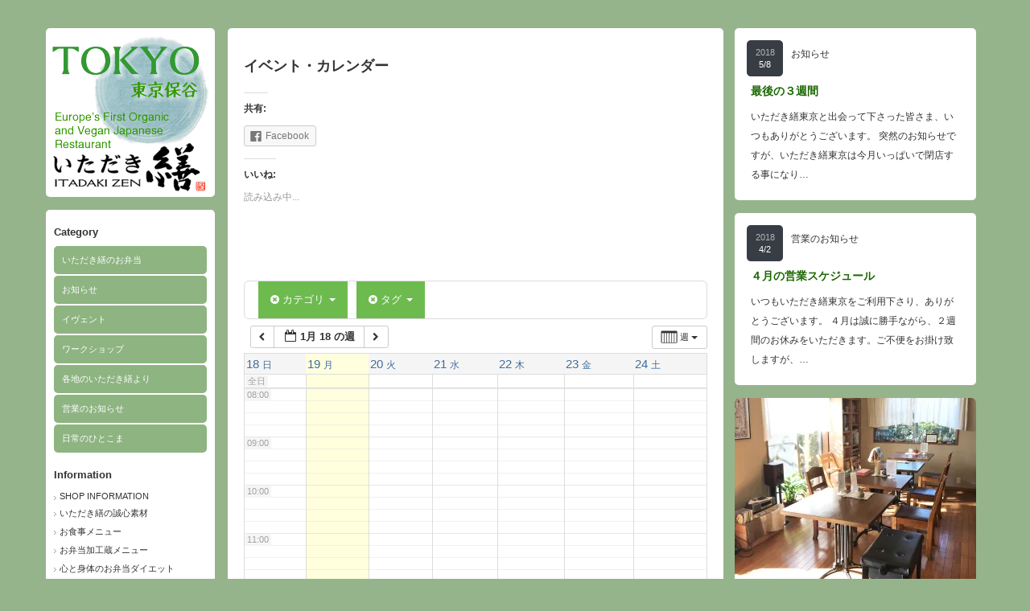

--- FILE ---
content_type: text/html; charset=UTF-8
request_url: http://itadakizen.com/tokyo/calendar/action~week/cat_ids~70,72/tag_ids~89,81,80,84/request_format~html/
body_size: 15215
content:
<!DOCTYPE html PUBLIC "-//W3C//DTD XHTML 1.1//EN" "http://www.w3.org/TR/xhtml11/DTD/xhtml11.dtd">
<!--[if IE 7]>
<html class="ie7" xmlns="http://www.w3.org/1999/xhtml">
<![endif]-->
<!--[if IE 8]>
<html class="ie8" xmlns="http://www.w3.org/1999/xhtml">
<![endif]-->
<!--[if !IE]><!-->
<html xmlns="http://www.w3.org/1999/xhtml">
<!--<![endif]-->
<head profile="http://gmpg.org/xfn/11">
<meta http-equiv="Content-Type" content="text/html; charset=UTF-8" />
<title>イベント・カレンダー | </title>
<meta name="description" content="…" />
<link rel="alternate" type="application/rss+xml" title=" RSS Feed" href="http://itadakizen.com/tokyo/feed/" />
<link rel="alternate" type="application/atom+xml" title=" Atom Feed" href="http://itadakizen.com/tokyo/feed/atom/" /> 
<link rel="pingback" href="http://itadakizen.com/tokyo/xmlrpc.php" />


<link rel="stylesheet" href="http://itadakizen.com/tokyo/wp-content/themes/grider_tcd015/style.css" type="text/css" />
<link rel="stylesheet" href="http://itadakizen.com/tokyo/wp-content/themes/grider_tcd015/comment-style.css" type="text/css" />
<link rel="stylesheet" href="http://itadakizen.com/tokyo/wp-content/themes/grider_tcd015/color/color5.css" type="text/css" />
<!--[if IE 7]>
<link rel="stylesheet" href="http://itadakizen.com/tokyo/wp-content/themes/grider_tcd015/ie7.css" type="text/css" />
<![endif]-->
<link rel="stylesheet" href="http://itadakizen.com/tokyo/wp-content/themes/grider_tcd015/japanese.css" type="text/css" />

 
<link rel='dns-prefetch' href='//s0.wp.com' />
<link rel='dns-prefetch' href='//secure.gravatar.com' />
<link rel='dns-prefetch' href='//s.w.org' />
<link rel="alternate" type="application/rss+xml" title=" &raquo; イベント・カレンダー のコメントのフィード" href="http://itadakizen.com/tokyo/calendar/feed/" />
		<script type="text/javascript">
			window._wpemojiSettings = {"baseUrl":"https:\/\/s.w.org\/images\/core\/emoji\/11\/72x72\/","ext":".png","svgUrl":"https:\/\/s.w.org\/images\/core\/emoji\/11\/svg\/","svgExt":".svg","source":{"concatemoji":"http:\/\/itadakizen.com\/tokyo\/wp-includes\/js\/wp-emoji-release.min.js?ver=4.9.26"}};
			!function(e,a,t){var n,r,o,i=a.createElement("canvas"),p=i.getContext&&i.getContext("2d");function s(e,t){var a=String.fromCharCode;p.clearRect(0,0,i.width,i.height),p.fillText(a.apply(this,e),0,0);e=i.toDataURL();return p.clearRect(0,0,i.width,i.height),p.fillText(a.apply(this,t),0,0),e===i.toDataURL()}function c(e){var t=a.createElement("script");t.src=e,t.defer=t.type="text/javascript",a.getElementsByTagName("head")[0].appendChild(t)}for(o=Array("flag","emoji"),t.supports={everything:!0,everythingExceptFlag:!0},r=0;r<o.length;r++)t.supports[o[r]]=function(e){if(!p||!p.fillText)return!1;switch(p.textBaseline="top",p.font="600 32px Arial",e){case"flag":return s([55356,56826,55356,56819],[55356,56826,8203,55356,56819])?!1:!s([55356,57332,56128,56423,56128,56418,56128,56421,56128,56430,56128,56423,56128,56447],[55356,57332,8203,56128,56423,8203,56128,56418,8203,56128,56421,8203,56128,56430,8203,56128,56423,8203,56128,56447]);case"emoji":return!s([55358,56760,9792,65039],[55358,56760,8203,9792,65039])}return!1}(o[r]),t.supports.everything=t.supports.everything&&t.supports[o[r]],"flag"!==o[r]&&(t.supports.everythingExceptFlag=t.supports.everythingExceptFlag&&t.supports[o[r]]);t.supports.everythingExceptFlag=t.supports.everythingExceptFlag&&!t.supports.flag,t.DOMReady=!1,t.readyCallback=function(){t.DOMReady=!0},t.supports.everything||(n=function(){t.readyCallback()},a.addEventListener?(a.addEventListener("DOMContentLoaded",n,!1),e.addEventListener("load",n,!1)):(e.attachEvent("onload",n),a.attachEvent("onreadystatechange",function(){"complete"===a.readyState&&t.readyCallback()})),(n=t.source||{}).concatemoji?c(n.concatemoji):n.wpemoji&&n.twemoji&&(c(n.twemoji),c(n.wpemoji)))}(window,document,window._wpemojiSettings);
		</script>
		<style type="text/css">
img.wp-smiley,
img.emoji {
	display: inline !important;
	border: none !important;
	box-shadow: none !important;
	height: 1em !important;
	width: 1em !important;
	margin: 0 .07em !important;
	vertical-align: -0.1em !important;
	background: none !important;
	padding: 0 !important;
}
</style>
<link rel='stylesheet' id='ai1ec_style-css'  href='//itadakizen.com/tokyo/wp-content/plugins/all-in-one-event-calendar/public/themes-ai1ec/vortex/css/ai1ec_parsed_css.css?ver=2.5.32' type='text/css' media='all' />
<link rel='stylesheet' id='purethemes-shortcodes-css'  href='http://itadakizen.com/tokyo/wp-content/plugins/purethemes-shortcodes/css/shortcodes.css?ver=4.9.26' type='text/css' media='all' />
<link rel='stylesheet' id='tribe-events-full-calendar-style-css'  href='http://itadakizen.com/tokyo/wp-content/plugins/the-events-calendar/src/resources/css/tribe-events-full.min.css?ver=4.6.22.1' type='text/css' media='all' />
<link rel='stylesheet' id='tribe-events-custom-jquery-styles-css'  href='http://itadakizen.com/tokyo/wp-content/plugins/the-events-calendar/vendor/jquery/smoothness/jquery-ui-1.8.23.custom.css?ver=4.6.22.1' type='text/css' media='all' />
<link rel='stylesheet' id='tribe-events-bootstrap-datepicker-css-css'  href='http://itadakizen.com/tokyo/wp-content/plugins/the-events-calendar/vendor/bootstrap-datepicker/css/bootstrap-datepicker.standalone.min.css?ver=4.6.22.1' type='text/css' media='all' />
<link rel='stylesheet' id='tribe-events-calendar-style-css'  href='http://itadakizen.com/tokyo/wp-content/plugins/the-events-calendar/src/resources/css/tribe-events-theme.min.css?ver=4.6.22.1' type='text/css' media='all' />
<link rel='stylesheet' id='tribe-accessibility-css-css'  href='http://itadakizen.com/tokyo/wp-content/plugins/the-events-calendar/common/src/resources/css/accessibility.min.css?ver=4.7.19' type='text/css' media='all' />
<link rel='stylesheet' id='tribe-events-calendar-full-mobile-style-css'  href='http://itadakizen.com/tokyo/wp-content/plugins/the-events-calendar/src/resources/css/tribe-events-full-mobile.min.css?ver=4.6.22.1' type='text/css' media='only screen and (max-width: 768px)' />
<link rel='stylesheet' id='tribe-events-calendar-mobile-style-css'  href='http://itadakizen.com/tokyo/wp-content/plugins/the-events-calendar/src/resources/css/tribe-events-theme-mobile.min.css?ver=4.6.22.1' type='text/css' media='only screen and (max-width: 768px)' />
<link rel='stylesheet' id='contact-form-7-css'  href='http://itadakizen.com/tokyo/wp-content/plugins/contact-form-7/includes/css/styles.css?ver=5.0.3' type='text/css' media='all' />
<link rel='stylesheet' id='rs-plugin-settings-css'  href='http://itadakizen.com/tokyo/wp-content/plugins/revslider/rs-plugin/css/settings.css?rev=4.5.2&#038;ver=4.9.26' type='text/css' media='all' />
<style id='rs-plugin-settings-inline-css' type='text/css'>
.tp-caption.medium_grey {
position:absolute;
color:#fff;
text-shadow:0px 2px 5px rgba(0, 0, 0, 0.5);
font-weight:700;
font-size:20px;
line-height:20px;
font-family:Arial;
padding:2px 4px;
margin:0px;
border-width:0px;
border-style:none;
background-color:#888;
white-space:nowrap;
}

.tp-caption.small_text {
position:absolute;
color:#fff;
text-shadow:0px 2px 5px rgba(0, 0, 0, 0.5);
font-weight:700;
font-size:14px;
line-height:20px;
font-family:Arial;
margin:0px;
border-width:0px;
border-style:none;
white-space:nowrap;
}

.tp-caption.medium_text {
position:absolute;
color:#fff;
text-shadow:0px 2px 5px rgba(0, 0, 0, 0.5);
font-weight:700;
font-size:20px;
line-height:20px;
font-family:Arial;
margin:0px;
border-width:0px;
border-style:none;
white-space:nowrap;
}

.tp-caption.large_text {
position:absolute;
color:#fff;
text-shadow:0px 2px 5px rgba(0, 0, 0, 0.5);
font-weight:700;
font-size:40px;
line-height:40px;
font-family:Arial;
margin:0px;
border-width:0px;
border-style:none;
white-space:nowrap;
}

.tp-caption.very_large_text {
position:absolute;
color:#fff;
text-shadow:0px 2px 5px rgba(0, 0, 0, 0.5);
font-weight:700;
font-size:60px;
line-height:60px;
font-family:Arial;
margin:0px;
border-width:0px;
border-style:none;
white-space:nowrap;
letter-spacing:-2px;
}

.tp-caption.very_big_white {
position:absolute;
color:#fff;
text-shadow:none;
font-weight:800;
font-size:60px;
line-height:60px;
font-family:Arial;
margin:0px;
border-width:0px;
border-style:none;
white-space:nowrap;
padding:0px 4px;
padding-top:1px;
background-color:#000;
}

.tp-caption.very_big_black {
position:absolute;
color:#000;
text-shadow:none;
font-weight:700;
font-size:60px;
line-height:60px;
font-family:Arial;
margin:0px;
border-width:0px;
border-style:none;
white-space:nowrap;
padding:0px 4px;
padding-top:1px;
background-color:#fff;
}

.tp-caption.modern_medium_fat {
position:absolute;
color:#000;
text-shadow:none;
font-weight:800;
font-size:24px;
line-height:20px;
font-family:"Open Sans", sans-serif;
margin:0px;
border-width:0px;
border-style:none;
white-space:nowrap;
}

.tp-caption.modern_medium_fat_white {
position:absolute;
color:#fff;
text-shadow:none;
font-weight:800;
font-size:24px;
line-height:20px;
font-family:"Open Sans", sans-serif;
margin:0px;
border-width:0px;
border-style:none;
white-space:nowrap;
}

.tp-caption.modern_medium_light {
position:absolute;
color:#000;
text-shadow:none;
font-weight:300;
font-size:24px;
line-height:20px;
font-family:"Open Sans", sans-serif;
margin:0px;
border-width:0px;
border-style:none;
white-space:nowrap;
}

.tp-caption.modern_big_bluebg {
position:absolute;
color:#fff;
text-shadow:none;
font-weight:800;
font-size:30px;
line-height:36px;
font-family:"Open Sans", sans-serif;
padding:3px 10px;
margin:0px;
border-width:0px;
border-style:none;
background-color:#4e5b6c;
letter-spacing:0;
}

.tp-caption.modern_big_redbg {
position:absolute;
color:#fff;
text-shadow:none;
font-weight:300;
font-size:30px;
line-height:36px;
font-family:"Open Sans", sans-serif;
padding:3px 10px;
padding-top:1px;
margin:0px;
border-width:0px;
border-style:none;
background-color:#de543e;
letter-spacing:0;
}

.tp-caption.modern_small_text_dark {
position:absolute;
color:#555;
text-shadow:none;
font-size:14px;
line-height:22px;
font-family:Arial;
margin:0px;
border-width:0px;
border-style:none;
white-space:nowrap;
}

.tp-caption.boxshadow {
-moz-box-shadow:0px 0px 20px rgba(0, 0, 0, 0.5);
-webkit-box-shadow:0px 0px 20px rgba(0, 0, 0, 0.5);
box-shadow:0px 0px 20px rgba(0, 0, 0, 0.5);
}

.tp-caption.black {
color:#000;
text-shadow:none;
}

.tp-caption.noshadow {
text-shadow:none;
}

.tp-caption.thinheadline_dark {
position:absolute;
color:rgba(0,0,0,0.85);
text-shadow:none;
font-weight:300;
font-size:30px;
line-height:30px;
font-family:"Open Sans";
background-color:transparent;
}

.tp-caption.thintext_dark {
position:absolute;
color:rgba(0,0,0,0.85);
text-shadow:none;
font-weight:300;
font-size:16px;
line-height:26px;
font-family:"Open Sans";
background-color:transparent;
}

.tp-caption.largeblackbg {
position:absolute;
color:#fff;
text-shadow:none;
font-weight:300;
font-size:50px;
line-height:70px;
font-family:"Open Sans";
background-color:#000;
padding:0px 20px;
-webkit-border-radius:0px;
-moz-border-radius:0px;
border-radius:0px;
}

.tp-caption.largepinkbg {
position:absolute;
color:#fff;
text-shadow:none;
font-weight:300;
font-size:50px;
line-height:70px;
font-family:"Open Sans";
background-color:#db4360;
padding:0px 20px;
-webkit-border-radius:0px;
-moz-border-radius:0px;
border-radius:0px;
}

.tp-caption.largewhitebg {
position:absolute;
color:#000;
text-shadow:none;
font-weight:300;
font-size:50px;
line-height:70px;
font-family:"Open Sans";
background-color:#fff;
padding:0px 20px;
-webkit-border-radius:0px;
-moz-border-radius:0px;
border-radius:0px;
}

.tp-caption.largegreenbg {
position:absolute;
color:#fff;
text-shadow:none;
font-weight:300;
font-size:50px;
line-height:70px;
font-family:"Open Sans";
background-color:#67ae73;
padding:0px 20px;
-webkit-border-radius:0px;
-moz-border-radius:0px;
border-radius:0px;
}

.tp-caption.excerpt {
font-size:36px;
line-height:36px;
font-weight:700;
font-family:Arial;
color:#ffffff;
text-decoration:none;
background-color:rgba(0, 0, 0, 1);
text-shadow:none;
margin:0px;
letter-spacing:-1.5px;
padding:1px 4px 0px 4px;
width:150px;
white-space:normal !important;
height:auto;
border-width:0px;
border-color:rgb(255, 255, 255);
border-style:none;
}

.tp-caption.large_bold_grey {
font-size:60px;
line-height:60px;
font-weight:800;
font-family:"Open Sans";
color:rgb(102, 102, 102);
text-decoration:none;
background-color:transparent;
text-shadow:none;
margin:0px;
padding:1px 4px 0px;
border-width:0px;
border-color:rgb(255, 214, 88);
border-style:none;
}

.tp-caption.medium_thin_grey {
font-size:34px;
line-height:30px;
font-weight:300;
font-family:"Open Sans";
color:rgb(102, 102, 102);
text-decoration:none;
background-color:transparent;
padding:1px 4px 0px;
text-shadow:none;
margin:0px;
border-width:0px;
border-color:rgb(255, 214, 88);
border-style:none;
}

.tp-caption.small_thin_grey {
font-size:18px;
line-height:26px;
font-weight:300;
font-family:"Open Sans";
color:rgb(117, 117, 117);
text-decoration:none;
background-color:transparent;
padding:1px 4px 0px;
text-shadow:none;
margin:0px;
border-width:0px;
border-color:rgb(255, 214, 88);
border-style:none;
}

.tp-caption.lightgrey_divider {
text-decoration:none;
background-color:rgba(235, 235, 235, 1);
width:370px;
height:3px;
background-position:initial initial;
background-repeat:initial initial;
border-width:0px;
border-color:rgb(34, 34, 34);
border-style:none;
}

.tp-caption.large_bold_darkblue {
font-size:58px;
line-height:60px;
font-weight:800;
font-family:"Open Sans";
color:rgb(52, 73, 94);
text-decoration:none;
background-color:transparent;
border-width:0px;
border-color:rgb(255, 214, 88);
border-style:none;
}

.tp-caption.medium_bg_darkblue {
font-size:20px;
line-height:20px;
font-weight:800;
font-family:"Open Sans";
color:rgb(255, 255, 255);
text-decoration:none;
background-color:rgb(52, 73, 94);
padding:10px;
border-width:0px;
border-color:rgb(255, 214, 88);
border-style:none;
}

.tp-caption.medium_bold_red {
font-size:24px;
line-height:30px;
font-weight:800;
font-family:"Open Sans";
color:rgb(227, 58, 12);
text-decoration:none;
background-color:transparent;
padding:0px;
border-width:0px;
border-color:rgb(255, 214, 88);
border-style:none;
}

.tp-caption.medium_light_red {
font-size:21px;
line-height:26px;
font-weight:300;
font-family:"Open Sans";
color:rgb(227, 58, 12);
text-decoration:none;
background-color:transparent;
padding:0px;
border-width:0px;
border-color:rgb(255, 214, 88);
border-style:none;
}

.tp-caption.medium_bg_red {
font-size:20px;
line-height:20px;
font-weight:800;
font-family:"Open Sans";
color:rgb(255, 255, 255);
text-decoration:none;
background-color:rgb(227, 58, 12);
padding:10px;
border-width:0px;
border-color:rgb(255, 214, 88);
border-style:none;
}

.tp-caption.medium_bold_orange {
font-size:24px;
line-height:30px;
font-weight:800;
font-family:"Open Sans";
color:rgb(243, 156, 18);
text-decoration:none;
background-color:transparent;
border-width:0px;
border-color:rgb(255, 214, 88);
border-style:none;
}

.tp-caption.medium_bg_orange {
font-size:20px;
line-height:20px;
font-weight:800;
font-family:"Open Sans";
color:rgb(255, 255, 255);
text-decoration:none;
background-color:rgb(243, 156, 18);
padding:10px;
border-width:0px;
border-color:rgb(255, 214, 88);
border-style:none;
}

.tp-caption.grassfloor {
text-decoration:none;
background-color:rgba(160, 179, 151, 1);
width:4000px;
height:150px;
border-width:0px;
border-color:rgb(34, 34, 34);
border-style:none;
}

.tp-caption.large_bold_white {
font-size:58px;
line-height:60px;
font-weight:800;
font-family:"Open Sans";
color:rgb(255, 255, 255);
text-decoration:none;
background-color:transparent;
border-width:0px;
border-color:rgb(255, 214, 88);
border-style:none;
}

.tp-caption.medium_light_white {
font-size:30px;
line-height:36px;
font-weight:300;
font-family:"Open Sans";
color:rgb(255, 255, 255);
text-decoration:none;
background-color:transparent;
padding:0px;
border-width:0px;
border-color:rgb(255, 214, 88);
border-style:none;
}

.tp-caption.mediumlarge_light_white {
font-size:34px;
line-height:40px;
font-weight:300;
font-family:"Open Sans";
color:rgb(255, 255, 255);
text-decoration:none;
background-color:transparent;
padding:0px;
border-width:0px;
border-color:rgb(255, 214, 88);
border-style:none;
}

.tp-caption.mediumlarge_light_white_center {
font-size:34px;
line-height:40px;
font-weight:300;
font-family:"Open Sans";
color:#ffffff;
text-decoration:none;
background-color:transparent;
padding:0px 0px 0px 0px;
text-align:center;
border-width:0px;
border-color:rgb(255, 214, 88);
border-style:none;
}

.tp-caption.medium_bg_asbestos {
font-size:20px;
line-height:20px;
font-weight:800;
font-family:"Open Sans";
color:rgb(255, 255, 255);
text-decoration:none;
background-color:rgb(127, 140, 141);
padding:10px;
border-width:0px;
border-color:rgb(255, 214, 88);
border-style:none;
}

.tp-caption.medium_light_black {
font-size:30px;
line-height:36px;
font-weight:300;
font-family:"Open Sans";
color:rgb(0, 0, 0);
text-decoration:none;
background-color:transparent;
padding:0px;
border-width:0px;
border-color:rgb(255, 214, 88);
border-style:none;
}

.tp-caption.large_bold_black {
font-size:58px;
line-height:60px;
font-weight:800;
font-family:"Open Sans";
color:rgb(0, 0, 0);
text-decoration:none;
background-color:transparent;
border-width:0px;
border-color:rgb(255, 214, 88);
border-style:none;
}

.tp-caption.mediumlarge_light_darkblue {
font-size:34px;
line-height:40px;
font-weight:300;
font-family:"Open Sans";
color:rgb(52, 73, 94);
text-decoration:none;
background-color:transparent;
padding:0px;
border-width:0px;
border-color:rgb(255, 214, 88);
border-style:none;
}

.tp-caption.small_light_white {
font-size:17px;
line-height:28px;
font-weight:300;
font-family:"Open Sans";
color:rgb(255, 255, 255);
text-decoration:none;
background-color:transparent;
padding:0px;
border-width:0px;
border-color:rgb(255, 214, 88);
border-style:none;
}

.tp-caption.roundedimage {
border-width:0px;
border-color:rgb(34, 34, 34);
border-style:none;
}

.tp-caption.large_bg_black {
font-size:40px;
line-height:40px;
font-weight:800;
font-family:"Open Sans";
color:rgb(255, 255, 255);
text-decoration:none;
background-color:rgb(0, 0, 0);
padding:10px 20px 15px;
border-width:0px;
border-color:rgb(255, 214, 88);
border-style:none;
}

.tp-caption.mediumwhitebg {
font-size:30px;
line-height:30px;
font-weight:300;
font-family:"Open Sans";
color:rgb(0, 0, 0);
text-decoration:none;
background-color:rgb(255, 255, 255);
padding:5px 15px 10px;
text-shadow:none;
border-width:0px;
border-color:rgb(0, 0, 0);
border-style:none;
}


.tp-caption a {
color:#ff7302;
text-shadow:none;
-webkit-transition:all 0.2s ease-out;
-moz-transition:all 0.2s ease-out;
-o-transition:all 0.2s ease-out;
-ms-transition:all 0.2s ease-out;
}

.tp-caption a:hover {
color:#ffa902;
}
</style>
<link rel='stylesheet' id='wp-postratings-css'  href='http://itadakizen.com/tokyo/wp-content/plugins/wp-postratings/css/postratings-css.css?ver=1.85' type='text/css' media='all' />
<link rel='stylesheet' id='dashicons-css'  href='http://itadakizen.com/tokyo/wp-includes/css/dashicons.min.css?ver=4.9.26' type='text/css' media='all' />
<!-- Inline jetpack_facebook_likebox -->
<style id='jetpack_facebook_likebox-inline-css' type='text/css'>
.widget_facebook_likebox {
	overflow: hidden;
}

</style>
<link rel='stylesheet' id='jetpack-widget-social-icons-styles-css'  href='http://itadakizen.com/tokyo/wp-content/plugins/jetpack/modules/widgets/social-icons/social-icons.css?ver=20170506' type='text/css' media='all' />
<link rel='stylesheet' id='simcal-qtip-css'  href='http://itadakizen.com/tokyo/wp-content/plugins/google-calendar-events/assets/css/vendor/jquery.qtip.min.css?ver=3.1.19' type='text/css' media='all' />
<link rel='stylesheet' id='simcal-default-calendar-grid-css'  href='http://itadakizen.com/tokyo/wp-content/plugins/google-calendar-events/assets/css/default-calendar-grid.min.css?ver=3.1.19' type='text/css' media='all' />
<link rel='stylesheet' id='simcal-default-calendar-list-css'  href='http://itadakizen.com/tokyo/wp-content/plugins/google-calendar-events/assets/css/default-calendar-list.min.css?ver=3.1.19' type='text/css' media='all' />
<link rel='stylesheet' id='social-logos-css'  href='http://itadakizen.com/tokyo/wp-content/plugins/jetpack/_inc/social-logos/social-logos.min.css?ver=1' type='text/css' media='all' />
<link rel='stylesheet' id='jetpack_css-css'  href='http://itadakizen.com/tokyo/wp-content/plugins/jetpack/css/jetpack.css?ver=6.4.6' type='text/css' media='all' />
<script type='text/javascript' src='http://itadakizen.com/tokyo/wp-includes/js/jquery/jquery.js?ver=1.12.4'></script>
<script type='text/javascript' src='http://itadakizen.com/tokyo/wp-includes/js/jquery/jquery-migrate.min.js?ver=1.4.1'></script>
<script type='text/javascript' src='http://itadakizen.com/tokyo/wp-content/plugins/all-in-one-event-calendar/public/js_cache/calendar.js?ver=2.5.32'></script>
<script type='text/javascript' src='http://itadakizen.com/tokyo/wp-content/plugins/the-events-calendar/vendor/php-date-formatter/js/php-date-formatter.min.js?ver=4.6.22.1'></script>
<script type='text/javascript' src='http://itadakizen.com/tokyo/wp-content/plugins/the-events-calendar/common/vendor/momentjs/moment.min.js?ver=4.7.19'></script>
<script type='text/javascript'>
/* <![CDATA[ */
var tribe_dynamic_help_text = {"date_with_year":"Y-m-d","date_no_year":"Y-m-d","datepicker_format":"Y-m-d","datepicker_format_index":"","days":["\u65e5\u66dc\u65e5","\u6708\u66dc\u65e5","\u706b\u66dc\u65e5","\u6c34\u66dc\u65e5","\u6728\u66dc\u65e5","\u91d1\u66dc\u65e5","\u571f\u66dc\u65e5"],"daysShort":["\u65e5","\u6708","\u706b","\u6c34","\u6728","\u91d1","\u571f"],"months":["1\u6708","2\u6708","3\u6708","4\u6708","5\u6708","6\u6708","7\u6708","8\u6708","9\u6708","10\u6708","11\u6708","12\u6708"],"monthsShort":["Jan","Feb","Mar","Apr","5\u6708","Jun","Jul","Aug","Sep","Oct","Nov","Dec"],"msgs":"[\"\\u3053\\u306e\\u30a4\\u30d9\\u30f3\\u30c8\\u306f %%startdatewithyear%% \\u306e %%starttime%% \\u304b\\u3089 %%endtime%% \\u3067\\u3059\\u3002\",\"This event is at %%starttime%% on %%startdatewithyear%%.\",\"\\u3053\\u306e\\u30a4\\u30d9\\u30f3\\u30c8\\u306f %%startdatewithyear%% \\u7d42\\u65e5\\u3067\\u3059\\u3002\",\"This event starts at %%starttime%% on %%startdatenoyear%% and ends at %%endtime%% on %%enddatewithyear%%\",\"This event starts at %%starttime%% on %%startdatenoyear%% and ends on %%enddatewithyear%%\",\"This event is all day starting on %%startdatenoyear%% and ending on %%enddatewithyear%%.\"]"};
/* ]]> */
</script>
<script type='text/javascript' src='http://itadakizen.com/tokyo/wp-content/plugins/the-events-calendar/src/resources/js/events-dynamic.min.js?ver=4.6.22.1'></script>
<script type='text/javascript' src='http://itadakizen.com/tokyo/wp-content/plugins/the-events-calendar/vendor/bootstrap-datepicker/js/bootstrap-datepicker.min.js?ver=4.6.22.1'></script>
<script type='text/javascript' src='http://itadakizen.com/tokyo/wp-content/plugins/the-events-calendar/vendor/jquery-resize/jquery.ba-resize.min.js?ver=4.6.22.1'></script>
<script type='text/javascript' src='http://itadakizen.com/tokyo/wp-content/plugins/the-events-calendar/vendor/jquery-placeholder/jquery.placeholder.min.js?ver=4.6.22.1'></script>
<script type='text/javascript'>
/* <![CDATA[ */
var tribe_js_config = {"permalink_settings":"\/%year%\/%monthnum%\/%postname%\/","events_post_type":"tribe_events","events_base":"http:\/\/itadakizen.com\/tokyo\/events\/","debug":""};
/* ]]> */
</script>
<script type='text/javascript' src='http://itadakizen.com/tokyo/wp-content/plugins/the-events-calendar/src/resources/js/tribe-events.min.js?ver=4.6.22.1'></script>
<script type='text/javascript' src='http://itadakizen.com/tokyo/wp-content/plugins/the-events-calendar/src/resources/js/tribe-events-bar.min.js?ver=4.6.22.1'></script>
<script type='text/javascript' src='http://itadakizen.com/tokyo/wp-content/plugins/revslider/rs-plugin/js/jquery.themepunch.plugins.min.js?rev=4.5.2&#038;ver=4.9.26'></script>
<script type='text/javascript' src='http://itadakizen.com/tokyo/wp-content/plugins/revslider/rs-plugin/js/jquery.themepunch.revolution.min.js?rev=4.5.2&#038;ver=4.9.26'></script>
<link rel='https://api.w.org/' href='http://itadakizen.com/tokyo/wp-json/' />
<link rel="canonical" href="http://itadakizen.com/tokyo/calendar/" />
<link rel='shortlink' href='https://wp.me/P4KJFk-8b' />
<link rel="alternate" type="application/json+oembed" href="http://itadakizen.com/tokyo/wp-json/oembed/1.0/embed?url=http%3A%2F%2Fitadakizen.com%2Ftokyo%2Fcalendar%2F" />
<link rel="alternate" type="text/xml+oembed" href="http://itadakizen.com/tokyo/wp-json/oembed/1.0/embed?url=http%3A%2F%2Fitadakizen.com%2Ftokyo%2Fcalendar%2F&#038;format=xml" />
    <style type="text/css" media="screen">
      div.printfriendly a, div.printfriendly a:link, div.printfriendly a:hover, div.printfriendly a:visited {
        text-decoration: none;
        border: none;
      }
    </style>
           <style type="text/css" media="screen">
          div.printfriendly {
            margin: 12px 12px 12px 12px;
            position: relative;
            z-index: 1000;
          }
          div.printfriendly a, div.printfriendly a:link, div.printfriendly a:visited {
            font-size: 14px;
            color: #6D9F00;
            vertical-align: bottom;
          }
          .printfriendly a {
            box-shadow:none;
          }
          .printfriendly a:hover {
            cursor: pointer;
          }
          .printfriendly a img  {
            border: none;
            padding:0;
            margin-right: 6px;
            box-shadow: none;
            -webkit-box-shadow: none;
            -moz-box-shadow: none;
          }
          .printfriendly a span{
            vertical-align: bottom;
          }
          .pf-alignleft {
            float: left;
          }
          .pf-alignright {
            float: right;
          }
          div.pf-aligncenter {
            display: block;
            margin-left: auto;
            margin-right: auto;
            text-align: center;
          }
        </style>
        <style type="text/css" media="print">
          .printfriendly {
            display: none;
          }
        </style>
<meta name="tec-api-version" content="v1"><meta name="tec-api-origin" content="http://itadakizen.com/tokyo"><link rel="https://theeventscalendar.com/" href="http://itadakizen.com/tokyo/wp-json/tribe/events/v1/" /><style data-context="foundation-flickity-css">/*! Flickity v2.0.2
http://flickity.metafizzy.co
---------------------------------------------- */.flickity-enabled{position:relative}.flickity-enabled:focus{outline:0}.flickity-viewport{overflow:hidden;position:relative;height:100%}.flickity-slider{position:absolute;width:100%;height:100%}.flickity-enabled.is-draggable{-webkit-tap-highlight-color:transparent;tap-highlight-color:transparent;-webkit-user-select:none;-moz-user-select:none;-ms-user-select:none;user-select:none}.flickity-enabled.is-draggable .flickity-viewport{cursor:move;cursor:-webkit-grab;cursor:grab}.flickity-enabled.is-draggable .flickity-viewport.is-pointer-down{cursor:-webkit-grabbing;cursor:grabbing}.flickity-prev-next-button{position:absolute;top:50%;width:44px;height:44px;border:none;border-radius:50%;background:#fff;background:hsla(0,0%,100%,.75);cursor:pointer;-webkit-transform:translateY(-50%);transform:translateY(-50%)}.flickity-prev-next-button:hover{background:#fff}.flickity-prev-next-button:focus{outline:0;box-shadow:0 0 0 5px #09F}.flickity-prev-next-button:active{opacity:.6}.flickity-prev-next-button.previous{left:10px}.flickity-prev-next-button.next{right:10px}.flickity-rtl .flickity-prev-next-button.previous{left:auto;right:10px}.flickity-rtl .flickity-prev-next-button.next{right:auto;left:10px}.flickity-prev-next-button:disabled{opacity:.3;cursor:auto}.flickity-prev-next-button svg{position:absolute;left:20%;top:20%;width:60%;height:60%}.flickity-prev-next-button .arrow{fill:#333}.flickity-page-dots{position:absolute;width:100%;bottom:-25px;padding:0;margin:0;list-style:none;text-align:center;line-height:1}.flickity-rtl .flickity-page-dots{direction:rtl}.flickity-page-dots .dot{display:inline-block;width:10px;height:10px;margin:0 8px;background:#333;border-radius:50%;opacity:.25;cursor:pointer}.flickity-page-dots .dot.is-selected{opacity:1}</style><style data-context="foundation-slideout-css">.slideout-menu{position:fixed;left:0;top:0;bottom:0;right:auto;z-index:0;width:256px;overflow-y:auto;-webkit-overflow-scrolling:touch;display:none}.slideout-menu.pushit-right{left:auto;right:0}.slideout-panel{position:relative;z-index:1;will-change:transform}.slideout-open,.slideout-open .slideout-panel,.slideout-open body{overflow:hidden}.slideout-open .slideout-menu{display:block}.pushit{display:none}</style>
<link rel='dns-prefetch' href='//v0.wordpress.com'/>
<link rel='dns-prefetch' href='//widgets.wp.com'/>
<link rel='dns-prefetch' href='//s0.wp.com'/>
<link rel='dns-prefetch' href='//0.gravatar.com'/>
<link rel='dns-prefetch' href='//1.gravatar.com'/>
<link rel='dns-prefetch' href='//2.gravatar.com'/>
<link rel='dns-prefetch' href='//i0.wp.com'/>
<link rel='dns-prefetch' href='//i1.wp.com'/>
<link rel='dns-prefetch' href='//i2.wp.com'/>
		<style type="text/css">.recentcomments a{display:inline !important;padding:0 !important;margin:0 !important;}</style>
		<meta name="generator" content="Powered by Visual Composer - drag and drop page builder for WordPress."/>

<!-- Jetpack Open Graph Tags -->
<meta property="og:type" content="article" />
<meta property="og:title" content="イベント・カレンダー" />
<meta property="og:url" content="http://itadakizen.com/tokyo/calendar/" />
<meta property="og:description" content="詳しくは投稿をご覧ください。" />
<meta property="article:published_time" content="2015-02-07T17:47:05+00:00" />
<meta property="article:modified_time" content="2015-02-07T17:47:05+00:00" />
<meta property="og:image" content="https://s0.wp.com/i/blank.jpg" />
<meta property="og:locale" content="ja_JP" />
<meta name="twitter:text:title" content="イベント・カレンダー" />
<meta name="twitter:card" content="summary" />
<meta name="twitter:description" content="詳しくは投稿をご覧ください。" />

<!-- End Jetpack Open Graph Tags -->
<style>.ios7.web-app-mode.has-fixed header{ background-color: rgba(3,122,221,.88);}</style>
<script type="text/javascript" src="http://itadakizen.com/tokyo/wp-content/themes/grider_tcd015/js/jscript.js"></script>
<script type="text/javascript" src="http://itadakizen.com/tokyo/wp-content/themes/grider_tcd015/js/scroll.js"></script>
<script type="text/javascript" src="http://itadakizen.com/tokyo/wp-content/themes/grider_tcd015/js/comment.js"></script>
<script type="text/javascript" src="http://itadakizen.com/tokyo/wp-content/themes/grider_tcd015/js/rollover.js"></script>



<style type="text/css">
body {
 font-size:14px;
 }

.block, .banner_block img {
  box-shadow:none;
 }
</style>

</head>
<body class=" default">

 <div id="main_content" class="clearfix">

    <div id="left_col">

   <!-- logo -->
   <div class="block" id="logo_block_image">
<h1 id="logo" style="top:7px ; left:3px;">
<a href="http://itadakizen.com/tokyo/" title="" data-label="">
<img src="http://itadakizen.com/tokyo/wp-content/uploads/tcd-w/logo.png" alt="" title="" />
</a>
</h1>
</div>
   <div id="menu_block" class="block">

    <!-- category menu -->
        <div id="side_category">
     <h3 class="side_headline">Category</h3>
     <ul class="side_category">
      	<li class="cat-item cat-item-4"><a href="http://itadakizen.com/tokyo/category/obento/" >いただき繕のお弁当</a>
</li>
	<li class="cat-item cat-item-1"><a href="http://itadakizen.com/tokyo/category/info/" >お知らせ</a>
</li>
	<li class="cat-item cat-item-98"><a href="http://itadakizen.com/tokyo/category/%e3%82%a4%e3%83%b4%e3%82%a7%e3%83%b3%e3%83%88/" >イヴェント</a>
</li>
	<li class="cat-item cat-item-19"><a href="http://itadakizen.com/tokyo/category/workshop/" >ワークショップ</a>
</li>
	<li class="cat-item cat-item-21"><a href="http://itadakizen.com/tokyo/category/%e5%90%84%e5%9c%b0%e3%81%ae%e3%81%84%e3%81%9f%e3%81%a0%e3%81%8d%e7%b9%95%e3%82%88%e3%82%8a/" >各地のいただき繕より</a>
</li>
	<li class="cat-item cat-item-20"><a href="http://itadakizen.com/tokyo/category/%e5%96%b6%e6%a5%ad%e3%81%ae%e3%81%8a%e7%9f%a5%e3%82%89%e3%81%9b/" >営業のお知らせ</a>
</li>
	<li class="cat-item cat-item-18"><a href="http://itadakizen.com/tokyo/category/tweets/" >日常のひとこま</a>
</li>
     </ul>
    </div>
    
    <!-- archive menu -->
    
    <!-- global menu -->
        <div id="global_menu" class="clearfix">
     <h3 class="side_headline">Information</h3>
     <ul id="menu-%e3%83%a1%e3%83%8b%e3%83%a5%e3%83%bc-1" class="menu"><li id="menu-item-46" class="menu-item menu-item-type-post_type menu-item-object-page menu-item-home menu-item-46"><a href="http://itadakizen.com/tokyo/">SHOP INFORMATION</a></li>
<li id="menu-item-474" class="menu-item menu-item-type-post_type menu-item-object-page menu-item-474"><a href="http://itadakizen.com/tokyo/magokoro/">いただき繕の誠心素材</a></li>
<li id="menu-item-94" class="menu-item menu-item-type-post_type menu-item-object-page menu-item-94"><a href="http://itadakizen.com/tokyo/tokyo_menu/">お食事メニュー</a></li>
<li id="menu-item-502" class="menu-item menu-item-type-post_type menu-item-object-page menu-item-502"><a href="http://itadakizen.com/tokyo/obento_menu/">お弁当加工蔵メニュー</a></li>
<li id="menu-item-475" class="menu-item menu-item-type-post_type menu-item-object-page menu-item-475"><a href="http://itadakizen.com/tokyo/obentodiet/">心と身体のお弁当ダイエット</a></li>
<li id="menu-item-476" class="menu-item menu-item-type-post_type menu-item-object-page menu-item-476"><a href="http://itadakizen.com/tokyo/contactform/">お問い合わせ</a></li>
</ul>    </div>
    
    <!-- social button --> 
        <ul id="social_link" class="clearfix">
                    <li class="facebook_button"><a class="target_blank" href="https://www.facebook.com/Itadakizentokyo">facebook</a></li>
               <li class="search_button"><a href="#">search button</a><div id="show_search_box">検索ボックス</div></li>
         </ul>
    
    <!-- search area -->
        <div id="search_area" class="clearfix">
          <form method="get" id="searchform" action="http://itadakizen.com/tokyo/">
      <div><input id="search_button" class="rollover" type="image" src="http://itadakizen.com/tokyo/wp-content/themes/grider_tcd015/img/side/search_button.gif" alt="サイト内検索" title="サイト内検索" /></div>
      <div><input id="search_input" type="text" value="サイト内検索" name="s" onfocus="if (this.value == 'サイト内検索') this.value = '';" onblur="if (this.value == '') this.value = 'サイト内検索';" /></div>
     </form>
         </div>
    
   </div><!-- END #menu_block -->

   
   <p id="copy_right">&copy;&nbsp;<a href="http://itadakizen.com/tokyo/"></a> All rights reserved.</p>

  </div><!-- END #left_col -->
  
<div id="page" class="block">

 
 <h2 class="post_title">イベント・カレンダー</h2>

 <div class="post">
  <!-- START All-in-One Event Calendar Plugin - Version 2.5.32 -->
<div id="ai1ec-container"
	 class="ai1ec-main-container ">
	<div class="pf-content"><p><!-- Time.ly Calendar placeholder --></p>
</div><div class="sharedaddy sd-sharing-enabled"><div class="robots-nocontent sd-block sd-social sd-social-icon-text sd-sharing"><h3 class="sd-title">共有:</h3><div class="sd-content"><ul><li class="share-facebook"><a rel="nofollow" data-shared="sharing-facebook-507" class="share-facebook sd-button share-icon" href="http://itadakizen.com/tokyo/calendar/?share=facebook" rel="noopener noreferrer" target="_blank" title="Facebook で共有するにはクリックしてください"><span>Facebook</span></a></li><li class="share-end"></li></ul></div></div></div><div class='sharedaddy sd-block sd-like jetpack-likes-widget-wrapper jetpack-likes-widget-unloaded' id='like-post-wrapper-70243974-507-696d2b815e311' data-src='https://widgets.wp.com/likes/#blog_id=70243974&amp;post_id=507&amp;origin=itadakizen.com&amp;obj_id=70243974-507-696d2b815e311' data-name='like-post-frame-70243974-507-696d2b815e311'><h3 class="sd-title">いいね:</h3><div class='likes-widget-placeholder post-likes-widget-placeholder' style='height: 55px;'><span class='button'><span>いいね</span></span> <span class="loading">読み込み中...</span></div><span class='sd-text-color'></span><a class='sd-link-color'></a></div>
	<div id="ai1ec-calendar" class="timely ai1ec-calendar">
					
						<div class="timely ai1ec-calendar-toolbar ai1ec-clearfix
		">
		<ul class="ai1ec-nav ai1ec-nav-pills ai1ec-pull-left ai1ec-filters">
			<li class="ai1ec-dropdown ai1ec-category-filter ai1ec-cat-filter
	ai1ec-active"
	data-slug="cat">
	<a class="ai1ec-dropdown-toggle" data-toggle="ai1ec-dropdown">
		<i class="ai1ec-fa ai1ec-fa-folder-open"></i>
		<span class="ai1ec-clear-filter ai1ec-tooltip-trigger"
			data-href="http://itadakizen.com/tokyo/calendar/action~week/tag_ids~89,81,80,84/request_format~html/"
			data-type="json"
			title="カテゴリフィルターをクリア">
			<i class="ai1ec-fa ai1ec-fa-times-circle"></i>
		</span>
		カテゴリ
		<span class="ai1ec-caret"></span>
	</a>
	<div class="ai1ec-dropdown-menu">
					<div data-term="72"
									class="ai1ec-active"
				>
				<a class="ai1ec-load-view ai1ec-category ai1ec-cat"
										data-type="json"
					href="http://itadakizen.com/tokyo/calendar/action~week/cat_ids~70/tag_ids~89,81,80,84/request_format~html/">
											<span class="ai1ec-color-swatch ai1ec-tooltip-trigger" style="background:#008800" title="イベント出店"></span>
										イベント出店
				</a>
			</div>
					<div data-term="70"
									class="ai1ec-active"
				>
				<a class="ai1ec-load-view ai1ec-category ai1ec-cat"
										data-type="json"
					href="http://itadakizen.com/tokyo/calendar/action~week/cat_ids~72/tag_ids~89,81,80,84/request_format~html/">
											<span class="ai1ec-color-swatch-empty"></span>
										ワークショップ
				</a>
			</div>
					<div data-term="71"
				>
				<a class="ai1ec-load-view ai1ec-category ai1ec-cat"
										data-type="json"
					href="http://itadakizen.com/tokyo/calendar/action~week/cat_ids~70,72,71/tag_ids~89,81,80,84/request_format~html/">
											<span class="ai1ec-color-swatch-empty"></span>
										営業日
				</a>
			</div>
					<div data-term="82"
				>
				<a class="ai1ec-load-view ai1ec-category ai1ec-cat"
										data-type="json"
					href="http://itadakizen.com/tokyo/calendar/action~week/cat_ids~70,72,82/tag_ids~89,81,80,84/request_format~html/">
											<span class="ai1ec-color-swatch-empty"></span>
										特別企画
				</a>
			</div>
			</div>
</li>


			<li class="ai1ec-dropdown ai1ec-tag-filter
	ai1ec-active"
	data-slug="tag">
	<a class="ai1ec-dropdown-toggle" data-toggle="ai1ec-dropdown">
		<i class="ai1ec-fa ai1ec-fa-tags"></i>
		<span class="ai1ec-clear-filter ai1ec-tooltip-trigger"
			data-href="http://itadakizen.com/tokyo/calendar/action~week/cat_ids~70,72/request_format~html/"
			data-type="json"
			title="タグフィルターをクリア">
			<i class="ai1ec-fa ai1ec-fa-times-circle"></i>
		</span>
		タグ
		<span class="ai1ec-caret"></span>
	</a>
	<div class="ai1ec-dropdown-menu">
					<span data-term="83"
				>
				<a class="ai1ec-load-view ai1ec-tag"
										data-type="json"
					href="http&#x3A;&#x2F;&#x2F;itadakizen.com&#x2F;tokyo&#x2F;calendar&#x2F;action&#x7E;week&#x2F;cat_ids&#x7E;70,72&#x2F;tag_ids&#x7E;89,81,80,84,83&#x2F;request_format&#x7E;html&#x2F;">
					LONDON
				</a>
			</span>
					<span data-term="88"
				>
				<a class="ai1ec-load-view ai1ec-tag"
										data-type="json"
					href="http&#x3A;&#x2F;&#x2F;itadakizen.com&#x2F;tokyo&#x2F;calendar&#x2F;action&#x7E;week&#x2F;cat_ids&#x7E;70,72&#x2F;tag_ids&#x7E;89,81,80,84,88&#x2F;request_format&#x7E;html&#x2F;">
					いただき繕
				</a>
			</span>
					<span data-term="78"
				>
				<a class="ai1ec-load-view ai1ec-tag"
										data-type="json"
					href="http&#x3A;&#x2F;&#x2F;itadakizen.com&#x2F;tokyo&#x2F;calendar&#x2F;action&#x7E;week&#x2F;cat_ids&#x7E;70,72&#x2F;tag_ids&#x7E;89,81,80,84,78&#x2F;request_format&#x7E;html&#x2F;">
					いただき繕東京
				</a>
			</span>
					<span data-term="89"
									class="ai1ec-active"
				>
				<a class="ai1ec-load-view ai1ec-tag"
										data-type="json"
					href="http&#x3A;&#x2F;&#x2F;itadakizen.com&#x2F;tokyo&#x2F;calendar&#x2F;action&#x7E;week&#x2F;cat_ids&#x7E;70,72&#x2F;tag_ids&#x7E;81,80,84&#x2F;request_format&#x7E;html&#x2F;">
					アースデイ
				</a>
			</span>
					<span data-term="81"
									class="ai1ec-active"
				>
				<a class="ai1ec-load-view ai1ec-tag"
										data-type="json"
					href="http&#x3A;&#x2F;&#x2F;itadakizen.com&#x2F;tokyo&#x2F;calendar&#x2F;action&#x7E;week&#x2F;cat_ids&#x7E;70,72&#x2F;tag_ids&#x7E;89,80,84&#x2F;request_format&#x7E;html&#x2F;">
					大麦
				</a>
			</span>
					<span data-term="80"
									class="ai1ec-active"
				>
				<a class="ai1ec-load-view ai1ec-tag"
										data-type="json"
					href="http&#x3A;&#x2F;&#x2F;itadakizen.com&#x2F;tokyo&#x2F;calendar&#x2F;action&#x7E;week&#x2F;cat_ids&#x7E;70,72&#x2F;tag_ids&#x7E;89,81,84&#x2F;request_format&#x7E;html&#x2F;">
					大麦レストラン
				</a>
			</span>
					<span data-term="84"
									class="ai1ec-active"
				>
				<a class="ai1ec-load-view ai1ec-tag"
										data-type="json"
					href="http&#x3A;&#x2F;&#x2F;itadakizen.com&#x2F;tokyo&#x2F;calendar&#x2F;action&#x7E;week&#x2F;cat_ids&#x7E;70,72&#x2F;tag_ids&#x7E;89,81,80&#x2F;request_format&#x7E;html&#x2F;">
					特別企画
				</a>
			</span>
					<span data-term="79"
				>
				<a class="ai1ec-load-view ai1ec-tag"
										data-type="json"
					href="http&#x3A;&#x2F;&#x2F;itadakizen.com&#x2F;tokyo&#x2F;calendar&#x2F;action&#x7E;week&#x2F;cat_ids&#x7E;70,72&#x2F;tag_ids&#x7E;89,81,80,84,79&#x2F;request_format&#x7E;html&#x2F;">
					臨時営業
				</a>
			</span>
			</div>
</li>

					</ul>
		<div class="ai1ec-pull-right">
					
				</div>
	</div>
		<div id="ai1ec-calendar-view-container"
			 class="ai1ec-calendar-view-container">
			<div id="ai1ec-calendar-view-loading"
				 class="ai1ec-loading ai1ec-calendar-view-loading"></div>
			<div id="ai1ec-calendar-view" class="ai1ec-calendar-view">
				<div class="ai1ec-clearfix">
		<div class="ai1ec-views-dropdown ai1ec-btn-group ai1ec-pull-right">
		<a class="ai1ec-btn ai1ec-btn-sm ai1ec-btn-default ai1ec-dropdown-toggle"
			data-toggle="ai1ec-dropdown">
			<i class="ai1ec-icon-week ai1ec-view-icon"></i>
			<span class="ai1ec-hidden-xs ai1ec-hidden-sm">
				週
			</span>
			<span class="ai1ec-caret"></span>
		</a>
		<div class="ai1ec-dropdown-menu">
							<div class=""
					data-action="agenda">
					<a id="ai1ec-view-agenda"
						data-type="json"
						class="ai1ec-load-view agenda"
						href="http://itadakizen.com/tokyo/calendar/action~agenda/cat_ids~70,72/tag_ids~89,81,80,84/request_format~html/">
						<i class="ai1ec-icon-agenda ai1ec-view-icon"></i>
						<span class="ai1ec-hidden-xs ai1ec-hidden-sm">
							日程表
						</span>
					</a>
				</div>
							<div class=""
					data-action="oneday">
					<a id="ai1ec-view-oneday"
						data-type="json"
						class="ai1ec-load-view oneday"
						href="http://itadakizen.com/tokyo/calendar/action~oneday/cat_ids~70,72/tag_ids~89,81,80,84/request_format~html/">
						<i class="ai1ec-icon-oneday ai1ec-view-icon"></i>
						<span class="ai1ec-hidden-xs ai1ec-hidden-sm">
							日
						</span>
					</a>
				</div>
							<div class=""
					data-action="month">
					<a id="ai1ec-view-month"
						data-type="json"
						class="ai1ec-load-view month"
						href="http://itadakizen.com/tokyo/calendar/action~month/cat_ids~70,72/tag_ids~89,81,80,84/request_format~html/">
						<i class="ai1ec-icon-month ai1ec-view-icon"></i>
						<span class="ai1ec-hidden-xs ai1ec-hidden-sm">
							月
						</span>
					</a>
				</div>
							<div class="ai1ec-active"
					data-action="week">
					<a id="ai1ec-view-week"
						data-type="json"
						class="ai1ec-load-view week"
						href="http://itadakizen.com/tokyo/calendar/action~week/cat_ids~70,72/tag_ids~89,81,80,84/request_format~html/">
						<i class="ai1ec-icon-week ai1ec-view-icon"></i>
						<span class="ai1ec-hidden-xs ai1ec-hidden-sm">
							週
						</span>
					</a>
				</div>
					</div>
	</div>

	<div class="ai1ec-title-buttons ai1ec-btn-toolbar">
		
		<div class="ai1ec-pagination ai1ec-btn-group">
						<a class="ai1ec-prev-week ai1ec-load-view ai1ec-btn ai1ec-btn-sm
				ai1ec-btn-default "
				data-type="json"
				href="http&#x3A;&#x2F;&#x2F;itadakizen.com&#x2F;tokyo&#x2F;calendar&#x2F;action&#x7E;week&#x2F;exact_date&#x7E;1768143600&#x2F;cat_ids&#x7E;70,72&#x2F;tag_ids&#x7E;89,81,80,84&#x2F;request_format&#x7E;html&#x2F;">
				<i class="ai1ec-fa ai1ec-fa-chevron-left"></i>
			</a>
								<a
	class="ai1ec-minical-trigger ai1ec-btn ai1ec-btn-sm ai1ec-btn-default
    ai1ec-tooltip-trigger"
			data-date="18/1/2026"
			data-date-format="d/m/yyyy"
			data-date-weekstart="0"
			href="#"
			data-href="http://itadakizen.com/tokyo/calendar/action~week/exact_date~__DATE__/cat_ids~70,72/tag_ids~89,81,80,84/"
			data-lang="ja"
		data-type="json"
	title="カレンダーを使って日付を選択"
	>
	<i class="ai1ec-fa ai1ec-fa-calendar-o ai1ec-fa-fw ai1ec-fa-lg"></i>
  <span class="ai1ec-calendar-title">1月 18 の週</span>
  <span class="ai1ec-calendar-title-short"></span>
</a>

								<a class="ai1ec-next-week ai1ec-load-view ai1ec-btn ai1ec-btn-sm
				ai1ec-btn-default "
				data-type="json"
				href="http&#x3A;&#x2F;&#x2F;itadakizen.com&#x2F;tokyo&#x2F;calendar&#x2F;action&#x7E;week&#x2F;exact_date&#x7E;1769353200&#x2F;cat_ids&#x7E;70,72&#x2F;tag_ids&#x7E;89,81,80,84&#x2F;request_format&#x7E;html&#x2F;">
				<i class="ai1ec-fa ai1ec-fa-chevron-right"></i>
			</a>
			</div>

		
					
			</div>
			
	</div>


<table class="ai1ec-week-view-original">
	<thead>
		<tr>
							<th class="ai1ec-weekday
					">
															<a class="ai1ec-load-view" href="http&#x3A;&#x2F;&#x2F;itadakizen.com&#x2F;tokyo&#x2F;calendar&#x2F;action&#x7E;oneday&#x2F;exact_date&#x7E;18-1-2026&#x2F;"
						data-type="json">
						<span class="ai1ec-weekday-date">18</span>
						<span class="ai1ec-weekday-day">日</span>
					</a>
				</th>
							<th class="ai1ec-weekday
					ai1ec-today">
															<a class="ai1ec-load-view" href="http&#x3A;&#x2F;&#x2F;itadakizen.com&#x2F;tokyo&#x2F;calendar&#x2F;action&#x7E;oneday&#x2F;exact_date&#x7E;19-1-2026&#x2F;"
						data-type="json">
						<span class="ai1ec-weekday-date">19</span>
						<span class="ai1ec-weekday-day">月</span>
					</a>
				</th>
							<th class="ai1ec-weekday
					">
															<a class="ai1ec-load-view" href="http&#x3A;&#x2F;&#x2F;itadakizen.com&#x2F;tokyo&#x2F;calendar&#x2F;action&#x7E;oneday&#x2F;exact_date&#x7E;20-1-2026&#x2F;"
						data-type="json">
						<span class="ai1ec-weekday-date">20</span>
						<span class="ai1ec-weekday-day">火</span>
					</a>
				</th>
							<th class="ai1ec-weekday
					">
															<a class="ai1ec-load-view" href="http&#x3A;&#x2F;&#x2F;itadakizen.com&#x2F;tokyo&#x2F;calendar&#x2F;action&#x7E;oneday&#x2F;exact_date&#x7E;21-1-2026&#x2F;"
						data-type="json">
						<span class="ai1ec-weekday-date">21</span>
						<span class="ai1ec-weekday-day">水</span>
					</a>
				</th>
							<th class="ai1ec-weekday
					">
															<a class="ai1ec-load-view" href="http&#x3A;&#x2F;&#x2F;itadakizen.com&#x2F;tokyo&#x2F;calendar&#x2F;action&#x7E;oneday&#x2F;exact_date&#x7E;22-1-2026&#x2F;"
						data-type="json">
						<span class="ai1ec-weekday-date">22</span>
						<span class="ai1ec-weekday-day">木</span>
					</a>
				</th>
							<th class="ai1ec-weekday
					">
															<a class="ai1ec-load-view" href="http&#x3A;&#x2F;&#x2F;itadakizen.com&#x2F;tokyo&#x2F;calendar&#x2F;action&#x7E;oneday&#x2F;exact_date&#x7E;23-1-2026&#x2F;"
						data-type="json">
						<span class="ai1ec-weekday-date">23</span>
						<span class="ai1ec-weekday-day">金</span>
					</a>
				</th>
							<th class="ai1ec-weekday
					">
															<a class="ai1ec-load-view" href="http&#x3A;&#x2F;&#x2F;itadakizen.com&#x2F;tokyo&#x2F;calendar&#x2F;action&#x7E;oneday&#x2F;exact_date&#x7E;24-1-2026&#x2F;"
						data-type="json">
						<span class="ai1ec-weekday-date">24</span>
						<span class="ai1ec-weekday-day">土</span>
					</a>
				</th>
					</tr>
		<tr>
							<td class="ai1ec-allday-events
					">

											<div class="ai1ec-allday-label">全日</div>
					
					 
				</td>
							<td class="ai1ec-allday-events
					ai1ec-today">

					
					 
				</td>
							<td class="ai1ec-allday-events
					">

					
					 
				</td>
							<td class="ai1ec-allday-events
					">

					
					 
				</td>
							<td class="ai1ec-allday-events
					">

					
					 
				</td>
							<td class="ai1ec-allday-events
					">

					
					 
				</td>
							<td class="ai1ec-allday-events
					">

					
					 
				</td>
			 		</tr>

	</thead>
	<tbody>
		<tr class="ai1ec-week">
							<td >

											<div class="ai1ec-grid-container">
															<div class="ai1ec-hour-marker
									"
									style="top: 0px;">
									<div>
										00:00
									</div>
								</div>
																	<div class="ai1ec-quarter-marker"
										style="top: 15px;"></div>
																	<div class="ai1ec-quarter-marker"
										style="top: 30px;"></div>
																	<div class="ai1ec-quarter-marker"
										style="top: 45px;"></div>
																							<div class="ai1ec-hour-marker
									"
									style="top: 60px;">
									<div>
										01:00
									</div>
								</div>
																	<div class="ai1ec-quarter-marker"
										style="top: 75px;"></div>
																	<div class="ai1ec-quarter-marker"
										style="top: 90px;"></div>
																	<div class="ai1ec-quarter-marker"
										style="top: 105px;"></div>
																							<div class="ai1ec-hour-marker
									"
									style="top: 120px;">
									<div>
										02:00
									</div>
								</div>
																	<div class="ai1ec-quarter-marker"
										style="top: 135px;"></div>
																	<div class="ai1ec-quarter-marker"
										style="top: 150px;"></div>
																	<div class="ai1ec-quarter-marker"
										style="top: 165px;"></div>
																							<div class="ai1ec-hour-marker
									"
									style="top: 180px;">
									<div>
										03:00
									</div>
								</div>
																	<div class="ai1ec-quarter-marker"
										style="top: 195px;"></div>
																	<div class="ai1ec-quarter-marker"
										style="top: 210px;"></div>
																	<div class="ai1ec-quarter-marker"
										style="top: 225px;"></div>
																							<div class="ai1ec-hour-marker
									"
									style="top: 240px;">
									<div>
										04:00
									</div>
								</div>
																	<div class="ai1ec-quarter-marker"
										style="top: 255px;"></div>
																	<div class="ai1ec-quarter-marker"
										style="top: 270px;"></div>
																	<div class="ai1ec-quarter-marker"
										style="top: 285px;"></div>
																							<div class="ai1ec-hour-marker
									"
									style="top: 300px;">
									<div>
										05:00
									</div>
								</div>
																	<div class="ai1ec-quarter-marker"
										style="top: 315px;"></div>
																	<div class="ai1ec-quarter-marker"
										style="top: 330px;"></div>
																	<div class="ai1ec-quarter-marker"
										style="top: 345px;"></div>
																							<div class="ai1ec-hour-marker
									"
									style="top: 360px;">
									<div>
										06:00
									</div>
								</div>
																	<div class="ai1ec-quarter-marker"
										style="top: 375px;"></div>
																	<div class="ai1ec-quarter-marker"
										style="top: 390px;"></div>
																	<div class="ai1ec-quarter-marker"
										style="top: 405px;"></div>
																							<div class="ai1ec-hour-marker
									"
									style="top: 420px;">
									<div>
										07:00
									</div>
								</div>
																	<div class="ai1ec-quarter-marker"
										style="top: 435px;"></div>
																	<div class="ai1ec-quarter-marker"
										style="top: 450px;"></div>
																	<div class="ai1ec-quarter-marker"
										style="top: 465px;"></div>
																							<div class="ai1ec-hour-marker
									ai1ec-business-hour"
									style="top: 480px;">
									<div>
										08:00
									</div>
								</div>
																	<div class="ai1ec-quarter-marker"
										style="top: 495px;"></div>
																	<div class="ai1ec-quarter-marker"
										style="top: 510px;"></div>
																	<div class="ai1ec-quarter-marker"
										style="top: 525px;"></div>
																							<div class="ai1ec-hour-marker
									ai1ec-business-hour"
									style="top: 540px;">
									<div>
										09:00
									</div>
								</div>
																	<div class="ai1ec-quarter-marker"
										style="top: 555px;"></div>
																	<div class="ai1ec-quarter-marker"
										style="top: 570px;"></div>
																	<div class="ai1ec-quarter-marker"
										style="top: 585px;"></div>
																							<div class="ai1ec-hour-marker
									ai1ec-business-hour"
									style="top: 600px;">
									<div>
										10:00
									</div>
								</div>
																	<div class="ai1ec-quarter-marker"
										style="top: 615px;"></div>
																	<div class="ai1ec-quarter-marker"
										style="top: 630px;"></div>
																	<div class="ai1ec-quarter-marker"
										style="top: 645px;"></div>
																							<div class="ai1ec-hour-marker
									ai1ec-business-hour"
									style="top: 660px;">
									<div>
										11:00
									</div>
								</div>
																	<div class="ai1ec-quarter-marker"
										style="top: 675px;"></div>
																	<div class="ai1ec-quarter-marker"
										style="top: 690px;"></div>
																	<div class="ai1ec-quarter-marker"
										style="top: 705px;"></div>
																							<div class="ai1ec-hour-marker
									ai1ec-business-hour"
									style="top: 720px;">
									<div>
										12:00
									</div>
								</div>
																	<div class="ai1ec-quarter-marker"
										style="top: 735px;"></div>
																	<div class="ai1ec-quarter-marker"
										style="top: 750px;"></div>
																	<div class="ai1ec-quarter-marker"
										style="top: 765px;"></div>
																							<div class="ai1ec-hour-marker
									ai1ec-business-hour"
									style="top: 780px;">
									<div>
										13:00
									</div>
								</div>
																	<div class="ai1ec-quarter-marker"
										style="top: 795px;"></div>
																	<div class="ai1ec-quarter-marker"
										style="top: 810px;"></div>
																	<div class="ai1ec-quarter-marker"
										style="top: 825px;"></div>
																							<div class="ai1ec-hour-marker
									ai1ec-business-hour"
									style="top: 840px;">
									<div>
										14:00
									</div>
								</div>
																	<div class="ai1ec-quarter-marker"
										style="top: 855px;"></div>
																	<div class="ai1ec-quarter-marker"
										style="top: 870px;"></div>
																	<div class="ai1ec-quarter-marker"
										style="top: 885px;"></div>
																							<div class="ai1ec-hour-marker
									ai1ec-business-hour"
									style="top: 900px;">
									<div>
										15:00
									</div>
								</div>
																	<div class="ai1ec-quarter-marker"
										style="top: 915px;"></div>
																	<div class="ai1ec-quarter-marker"
										style="top: 930px;"></div>
																	<div class="ai1ec-quarter-marker"
										style="top: 945px;"></div>
																							<div class="ai1ec-hour-marker
									ai1ec-business-hour"
									style="top: 960px;">
									<div>
										16:00
									</div>
								</div>
																	<div class="ai1ec-quarter-marker"
										style="top: 975px;"></div>
																	<div class="ai1ec-quarter-marker"
										style="top: 990px;"></div>
																	<div class="ai1ec-quarter-marker"
										style="top: 1005px;"></div>
																							<div class="ai1ec-hour-marker
									ai1ec-business-hour"
									style="top: 1020px;">
									<div>
										17:00
									</div>
								</div>
																	<div class="ai1ec-quarter-marker"
										style="top: 1035px;"></div>
																	<div class="ai1ec-quarter-marker"
										style="top: 1050px;"></div>
																	<div class="ai1ec-quarter-marker"
										style="top: 1065px;"></div>
																							<div class="ai1ec-hour-marker
									"
									style="top: 1080px;">
									<div>
										18:00
									</div>
								</div>
																	<div class="ai1ec-quarter-marker"
										style="top: 1095px;"></div>
																	<div class="ai1ec-quarter-marker"
										style="top: 1110px;"></div>
																	<div class="ai1ec-quarter-marker"
										style="top: 1125px;"></div>
																							<div class="ai1ec-hour-marker
									"
									style="top: 1140px;">
									<div>
										19:00
									</div>
								</div>
																	<div class="ai1ec-quarter-marker"
										style="top: 1155px;"></div>
																	<div class="ai1ec-quarter-marker"
										style="top: 1170px;"></div>
																	<div class="ai1ec-quarter-marker"
										style="top: 1185px;"></div>
																							<div class="ai1ec-hour-marker
									"
									style="top: 1200px;">
									<div>
										20:00
									</div>
								</div>
																	<div class="ai1ec-quarter-marker"
										style="top: 1215px;"></div>
																	<div class="ai1ec-quarter-marker"
										style="top: 1230px;"></div>
																	<div class="ai1ec-quarter-marker"
										style="top: 1245px;"></div>
																							<div class="ai1ec-hour-marker
									"
									style="top: 1260px;">
									<div>
										21:00
									</div>
								</div>
																	<div class="ai1ec-quarter-marker"
										style="top: 1275px;"></div>
																	<div class="ai1ec-quarter-marker"
										style="top: 1290px;"></div>
																	<div class="ai1ec-quarter-marker"
										style="top: 1305px;"></div>
																							<div class="ai1ec-hour-marker
									"
									style="top: 1320px;">
									<div>
										22:00
									</div>
								</div>
																	<div class="ai1ec-quarter-marker"
										style="top: 1335px;"></div>
																	<div class="ai1ec-quarter-marker"
										style="top: 1350px;"></div>
																	<div class="ai1ec-quarter-marker"
										style="top: 1365px;"></div>
																							<div class="ai1ec-hour-marker
									"
									style="top: 1380px;">
									<div>
										23:00
									</div>
								</div>
																	<div class="ai1ec-quarter-marker"
										style="top: 1395px;"></div>
																	<div class="ai1ec-quarter-marker"
										style="top: 1410px;"></div>
																	<div class="ai1ec-quarter-marker"
										style="top: 1425px;"></div>
																														<div class="ai1ec-now-marker" style="top: 230px;">
									<div>
										今： 1月 19 03:50 am
									</div>
								</div>
													</div>
					
					<div class="ai1ec-day">

						 					</div>

				</td>
							<td class="ai1ec-today">

					
					<div class="ai1ec-day">

						 					</div>

				</td>
							<td >

					
					<div class="ai1ec-day">

						 					</div>

				</td>
							<td >

					
					<div class="ai1ec-day">

						 					</div>

				</td>
							<td >

					
					<div class="ai1ec-day">

						 					</div>

				</td>
							<td >

					
					<div class="ai1ec-day">

						 					</div>

				</td>
							<td >

					
					<div class="ai1ec-day">

						 					</div>

				</td>
			 		</tr>
	</tbody>

</table>

<div class="ai1ec-pull-left"><div class="ai1ec-pagination ai1ec-btn-group">
						<a class="ai1ec-prev-week ai1ec-load-view ai1ec-btn ai1ec-btn-sm
				ai1ec-btn-default "
				data-type="json"
				href="http&#x3A;&#x2F;&#x2F;itadakizen.com&#x2F;tokyo&#x2F;calendar&#x2F;action&#x7E;week&#x2F;exact_date&#x7E;1768143600&#x2F;cat_ids&#x7E;70,72&#x2F;tag_ids&#x7E;89,81,80,84&#x2F;request_format&#x7E;html&#x2F;">
				<i class="ai1ec-fa ai1ec-fa-chevron-left"></i>
			</a>
								<a
	class="ai1ec-minical-trigger ai1ec-btn ai1ec-btn-sm ai1ec-btn-default
    ai1ec-tooltip-trigger"
			data-date="18/1/2026"
			data-date-format="d/m/yyyy"
			data-date-weekstart="0"
			href="#"
			data-href="http://itadakizen.com/tokyo/calendar/action~week/exact_date~__DATE__/cat_ids~70,72/tag_ids~89,81,80,84/"
			data-lang="ja"
		data-type="json"
	title="カレンダーを使って日付を選択"
	>
	<i class="ai1ec-fa ai1ec-fa-calendar-o ai1ec-fa-fw ai1ec-fa-lg"></i>
  <span class="ai1ec-calendar-title">1月 18 の週</span>
  <span class="ai1ec-calendar-title-short"></span>
</a>

								<a class="ai1ec-next-week ai1ec-load-view ai1ec-btn ai1ec-btn-sm
				ai1ec-btn-default "
				data-type="json"
				href="http&#x3A;&#x2F;&#x2F;itadakizen.com&#x2F;tokyo&#x2F;calendar&#x2F;action&#x7E;week&#x2F;exact_date&#x7E;1769353200&#x2F;cat_ids&#x7E;70,72&#x2F;tag_ids&#x7E;89,81,80,84&#x2F;request_format&#x7E;html&#x2F;">
				<i class="ai1ec-fa ai1ec-fa-chevron-right"></i>
			</a>
			</div>
</div>

			</div>
		</div>
		<div class="ai1ec-subscribe-container ai1ec-pull-right ai1ec-btn-group">
			<div class="ai1ec-subscribe-dropdown ai1ec-dropdown ai1ec-dropup ai1ec-btn
	ai1ec-btn-default ai1ec-btn-sm">
	<span role="button" class="ai1ec-dropdown-toggle ai1ec-subscribe"
			data-toggle="ai1ec-dropdown">
		<i class="ai1ec-fa ai1ec-icon-rss ai1ec-fa-lg ai1ec-fa-fw"></i>
		<span class="ai1ec-hidden-xs">
												フィルタされたカレンダーに登録
										<span class="ai1ec-caret"></span>
		</span>
	</span>
			<ul class="ai1ec-dropdown-menu ai1ec-pull-right" role="menu">
		<li>
			<a class="ai1ec-tooltip-trigger ai1ec-tooltip-auto" target="_blank"
				data-placement="left" title="このURLをご自分のTimelyカレンダーにコピーするか、クリックしてあなたのリッチテキストのカレンダーに追加してください。"
				href="http&#x3A;&#x2F;&#x2F;itadakizen.com&#x2F;tokyo&#x2F;&#x3F;plugin&#x3D;all-in-one-event-calendar&amp;controller&#x3D;ai1ec_exporter_controller&amp;action&#x3D;export_events&amp;ai1ec_cat_ids&#x3D;70,72&amp;ai1ec_tag_ids&#x3D;89,81,80,84">
				<i class="ai1ec-fa ai1ec-fa-lg ai1ec-fa-fw ai1ec-icon-timely"></i>
				Timelyカレンダーに追加
			</a>
		</li>
		<li>
			<a class="ai1ec-tooltip-trigger ai1ec-tooltip-auto" target="_blank"
			  data-placement="left" title="このカレンダーをGoogleカレンダーに登録"
			  href="https://www.google.com/calendar/render?cid=http&#x25;3A&#x25;2F&#x25;2Fitadakizen.com&#x25;2Ftokyo&#x25;2F&#x25;3Fplugin&#x25;3Dall-in-one-event-calendar&#x25;26controller&#x25;3Dai1ec_exporter_controller&#x25;26action&#x25;3Dexport_events&#x25;26no_html&#x25;3Dtrue&#x25;26ai1ec_cat_ids&#x25;3D70&#x25;2C72&#x25;26ai1ec_tag_ids&#x25;3D89&#x25;2C81&#x25;2C80&#x25;2C84&#x25;26&#x25;26">
				<i class="ai1ec-fa ai1ec-icon-google ai1ec-fa-lg ai1ec-fa-fw"></i>
				Googleに追加
			</a>
		</li>
		<li>
			<a class="ai1ec-tooltip-trigger ai1ec-tooltip-auto" target="_blank"
			  data-placement="left" title="このカレンダーをMS Outlookに登録"
			  href="webcal&#x3A;&#x2F;&#x2F;itadakizen.com&#x2F;tokyo&#x2F;&#x3F;plugin&#x3D;all-in-one-event-calendar&amp;controller&#x3D;ai1ec_exporter_controller&amp;action&#x3D;export_events&amp;no_html&#x3D;true&amp;ai1ec_cat_ids&#x3D;70,72&amp;ai1ec_tag_ids&#x3D;89,81,80,84">
				<i class="ai1ec-fa ai1ec-icon-windows ai1ec-fa-lg ai1ec-fa-fw"></i>
				Outlookに追加
			</a>
		</li>
		<li>
			<a class="ai1ec-tooltip-trigger ai1ec-tooltip-auto" target="_blank"
			  data-placement="left" title="このカレンダーをAppleカレンダー/iCalに登録"
			  href="webcal&#x3A;&#x2F;&#x2F;itadakizen.com&#x2F;tokyo&#x2F;&#x3F;plugin&#x3D;all-in-one-event-calendar&amp;controller&#x3D;ai1ec_exporter_controller&amp;action&#x3D;export_events&amp;no_html&#x3D;true&amp;ai1ec_cat_ids&#x3D;70,72&amp;ai1ec_tag_ids&#x3D;89,81,80,84">
				<i class="ai1ec-fa ai1ec-icon-apple ai1ec-fa-lg ai1ec-fa-fw"></i>
				Appleカレンダーに追加
			</a>
		</li>
		<li>
						<a class="ai1ec-tooltip-trigger ai1ec-tooltip-auto"
			  data-placement="left" title="このカレンダーを別なプレーンテキストのカレンダーに登録"
			  href="http&#x3A;&#x2F;&#x2F;itadakizen.com&#x2F;tokyo&#x2F;&#x3F;plugin&#x3D;all-in-one-event-calendar&amp;controller&#x3D;ai1ec_exporter_controller&amp;action&#x3D;export_events&amp;no_html&#x3D;true&amp;ai1ec_cat_ids&#x3D;70,72&amp;ai1ec_tag_ids&#x3D;89,81,80,84">
				<i class="ai1ec-fa ai1ec-icon-calendar ai1ec-fa-fw"></i>
				その他のカレンダーに追加
			</a>
		</li>
		<li>
			<a class="ai1ec-tooltip-trigger ai1ec-tooltip-auto"
			  data-placement="left" title=""
			  href="http&#x3A;&#x2F;&#x2F;itadakizen.com&#x2F;tokyo&#x2F;&#x3F;plugin&#x3D;all-in-one-event-calendar&amp;controller&#x3D;ai1ec_exporter_controller&amp;action&#x3D;export_events&amp;ai1ec_cat_ids&#x3D;70,72&amp;ai1ec_tag_ids&#x3D;89,81,80,84&xml=true">
				<i class="ai1ec-fa ai1ec-fa-file-text ai1ec-fa-lg ai1ec-fa-fw"></i>
				Export to XML
			</a>
		</li>
	</ul>
</div>


		</div>
		
	</div><!-- /.timely -->
</div>
<!-- END All-in-One Event Calendar Plugin -->


   </div><!-- END .post -->

 
</div><!-- END #page -->


<div id="side_col">

 <div id="single_post_list" class="post_list clearfix">

  
    <div class="post_item block">
   <a class="post_image" href="http://itadakizen.com/tokyo/2018/05/%e6%9c%80%e5%be%8c%e3%81%ae%ef%bc%93%e9%80%b1%e9%96%93/"></a>
   <div class="meta clearfix">
    <p class="date"><span class="year">2018</span><span class="month">5/8</span></p>
    <p class="post_category"><a href="http://itadakizen.com/tokyo/category/info/" rel="category tag">お知らせ</a></p>
   </div>
   <h3 class="post_title"><a href="http://itadakizen.com/tokyo/2018/05/%e6%9c%80%e5%be%8c%e3%81%ae%ef%bc%93%e9%80%b1%e9%96%93/">最後の３週間</a></h3>
   <div class="excerpt">
    <p>いただき繕東京と出会って下さった皆さま、いつもありがとうございます。
突然のお知らせですが、いただき繕東京は今月いっぱいで閉店する事になり…</p>
   </div>
  </div>
    <div class="post_item block">
   <a class="post_image" href="http://itadakizen.com/tokyo/2018/04/%ef%bc%94%e6%9c%88%e3%81%ae%e5%96%b6%e6%a5%ad%e3%82%b9%e3%82%b1%e3%82%b8%e3%83%a5%e3%83%bc%e3%83%ab/"></a>
   <div class="meta clearfix">
    <p class="date"><span class="year">2018</span><span class="month">4/2</span></p>
    <p class="post_category"><a href="http://itadakizen.com/tokyo/category/%e5%96%b6%e6%a5%ad%e3%81%ae%e3%81%8a%e7%9f%a5%e3%82%89%e3%81%9b/" rel="category tag">営業のお知らせ</a></p>
   </div>
   <h3 class="post_title"><a href="http://itadakizen.com/tokyo/2018/04/%ef%bc%94%e6%9c%88%e3%81%ae%e5%96%b6%e6%a5%ad%e3%82%b9%e3%82%b1%e3%82%b8%e3%83%a5%e3%83%bc%e3%83%ab/">４月の営業スケジュール</a></h3>
   <div class="excerpt">
    <p>いつもいただき繕東京をご利用下さり、ありがとうございます。
４月は誠に勝手ながら、２週間のお休みをいただきます。ご不便をお掛け致しますが、…</p>
   </div>
  </div>
    <div class="post_item block">
   <a class="post_image" href="http://itadakizen.com/tokyo/2018/01/%e5%b9%b4%e5%a7%8b%e3%81%af11%e6%97%a5%e3%82%88%e3%82%8a%e5%96%b6%e6%a5%ad%ef%bc%81/"><img width="300" height="225" src="https://i0.wp.com/itadakizen.com/tokyo/wp-content/uploads/2018/01/180109.jpg?resize=300%2C225" class="attachment-size1 size-size1 wp-post-image" alt="" srcset="https://i0.wp.com/itadakizen.com/tokyo/wp-content/uploads/2018/01/180109.jpg?resize=300%2C225 300w, https://i0.wp.com/itadakizen.com/tokyo/wp-content/uploads/2018/01/180109.jpg?zoom=2&amp;resize=300%2C225 600w, https://i0.wp.com/itadakizen.com/tokyo/wp-content/uploads/2018/01/180109.jpg?zoom=3&amp;resize=300%2C225 900w" sizes="(max-width: 300px) 100vw, 300px" data-attachment-id="792" data-permalink="http://itadakizen.com/tokyo/2018/01/%e5%b9%b4%e5%a7%8b%e3%81%af11%e6%97%a5%e3%82%88%e3%82%8a%e5%96%b6%e6%a5%ad%ef%bc%81/attachment/180109/" data-orig-file="https://i0.wp.com/itadakizen.com/tokyo/wp-content/uploads/2018/01/180109.jpg?fit=3024%2C3276" data-orig-size="3024,3276" data-comments-opened="1" data-image-meta="{&quot;aperture&quot;:&quot;1.8&quot;,&quot;credit&quot;:&quot;&quot;,&quot;camera&quot;:&quot;iPhone 7&quot;,&quot;caption&quot;:&quot;&quot;,&quot;created_timestamp&quot;:&quot;1515666040&quot;,&quot;copyright&quot;:&quot;&quot;,&quot;focal_length&quot;:&quot;3.99&quot;,&quot;iso&quot;:&quot;20&quot;,&quot;shutter_speed&quot;:&quot;0.016666666666667&quot;,&quot;title&quot;:&quot;&quot;,&quot;orientation&quot;:&quot;1&quot;}" data-image-title="180109" data-image-description="" data-medium-file="https://i0.wp.com/itadakizen.com/tokyo/wp-content/uploads/2018/01/180109.jpg?fit=277%2C300" data-large-file="https://i0.wp.com/itadakizen.com/tokyo/wp-content/uploads/2018/01/180109.jpg?fit=945%2C1024" /></a>
   <div class="meta clearfix">
    <p class="date"><span class="year">2018</span><span class="month">1/9</span></p>
    <p class="post_category"><a href="http://itadakizen.com/tokyo/category/info/" rel="category tag">お知らせ</a>, <a href="http://itadakizen.com/tokyo/category/%e5%96%b6%e6%a5%ad%e3%81%ae%e3%81%8a%e7%9f%a5%e3%82%89%e3%81%9b/" rel="category tag">営業のお知らせ</a></p>
   </div>
   <h3 class="post_title"><a href="http://itadakizen.com/tokyo/2018/01/%e5%b9%b4%e5%a7%8b%e3%81%af11%e6%97%a5%e3%82%88%e3%82%8a%e5%96%b6%e6%a5%ad%ef%bc%81/">年始は11日より営業！</a></h3>
   <div class="excerpt">
    <p>今年もどうぞ宜しくお願い致します

＊ランチ→１１：３０〜１５：００
＊ディナー→１８：００〜２１：００（ご予約下さい）

夜はご…</p>
   </div>
  </div>
    <div class="post_item block">
   <a class="post_image" href="http://itadakizen.com/tokyo/2017/12/%e5%b9%b4%e6%9c%ab%e3%81%ae%e5%96%b6%e6%a5%ad%e3%81%ae%e3%81%94%e6%a1%88%e5%86%85/"></a>
   <div class="meta clearfix">
    <p class="date"><span class="year">2017</span><span class="month">12/22</span></p>
    <p class="post_category"><a href="http://itadakizen.com/tokyo/category/%e5%96%b6%e6%a5%ad%e3%81%ae%e3%81%8a%e7%9f%a5%e3%82%89%e3%81%9b/" rel="category tag">営業のお知らせ</a></p>
   </div>
   <h3 class="post_title"><a href="http://itadakizen.com/tokyo/2017/12/%e5%b9%b4%e6%9c%ab%e3%81%ae%e5%96%b6%e6%a5%ad%e3%81%ae%e3%81%94%e6%a1%88%e5%86%85/">年末の営業のご案内</a></h3>
   <div class="excerpt">
    <p>いつもいただき繕東京をご利用下さり、ありがとうございます。
2017年も残り僅かです。
いただき繕東京では、日曜日は定休日となっておりま…</p>
   </div>
  </div>
    <div class="post_item block">
   <a class="post_image" href="http://itadakizen.com/tokyo/2017/10/dvd%e4%b8%8a%e6%98%a0%e4%bc%9a/"></a>
   <div class="meta clearfix">
    <p class="date"><span class="year">2017</span><span class="month">10/2</span></p>
    <p class="post_category"><a href="http://itadakizen.com/tokyo/category/%e3%82%a4%e3%83%b4%e3%82%a7%e3%83%b3%e3%83%88/" rel="category tag">イヴェント</a></p>
   </div>
   <h3 class="post_title"><a href="http://itadakizen.com/tokyo/2017/10/dvd%e4%b8%8a%e6%98%a0%e4%bc%9a/">DVD上映会</a></h3>
   <div class="excerpt">
    <p>「遺伝子組み換え」について知りたい方、もっと勉強したい方、食の問題を考えたい方を対象に、とても分かりやすいDVD　　　　　　　『パパ遺伝子組…</p>
   </div>
  </div>
   </div>

  
</div>

 </div><!-- END #main_content -->

 <a id="return_top" href="#header">ページ上部へ戻る</a>

<div id="fb-root"></div>
<script type="text/javascript">(function(d, s, id) {
  var js, fjs = d.getElementsByTagName(s)[0];
  if (d.getElementById(id)) return;
  js = d.createElement(s); js.id = id;
  js.src = "//connect.facebook.net/ja_JP/all.js#xfbml=1";
  fjs.parentNode.insertBefore(js, fjs);
}(document, 'script', 'facebook-jssdk'));</script>

		<script>
		( function ( body ) {
			'use strict';
			body.className = body.className.replace( /\btribe-no-js\b/, 'tribe-js' );
		} )( document.body );
		</script>
		<!-- Powered by WPtouch: 4.3.28 -->	<div style="display:none">
	</div>
<script> /* <![CDATA[ */var tribe_l10n_datatables = {"aria":{"sort_ascending":": activate to sort column ascending","sort_descending":": activate to sort column descending"},"length_menu":"Show _MENU_ entries","empty_table":"No data available in table","info":"Showing _START_ to _END_ of _TOTAL_ entries","info_empty":"Showing 0 to 0 of 0 entries","info_filtered":"(filtered from _MAX_ total entries)","zero_records":"No matching records found","search":"Search:","all_selected_text":"All items on this page were selected. ","select_all_link":"Select all pages","clear_selection":"Clear Selection.","pagination":{"all":"All","next":"Next","previous":"Previous"},"select":{"rows":{"0":"","_":": Selected %d rows","1":": Selected 1 row"}},"datepicker":{"dayNames":["\u65e5\u66dc\u65e5","\u6708\u66dc\u65e5","\u706b\u66dc\u65e5","\u6c34\u66dc\u65e5","\u6728\u66dc\u65e5","\u91d1\u66dc\u65e5","\u571f\u66dc\u65e5"],"dayNamesShort":["\u65e5","\u6708","\u706b","\u6c34","\u6728","\u91d1","\u571f"],"dayNamesMin":["\u65e5","\u6708","\u706b","\u6c34","\u6728","\u91d1","\u571f"],"monthNames":["1\u6708","2\u6708","3\u6708","4\u6708","5\u6708","6\u6708","7\u6708","8\u6708","9\u6708","10\u6708","11\u6708","12\u6708"],"monthNamesShort":["1\u6708","2\u6708","3\u6708","4\u6708","5\u6708","6\u6708","7\u6708","8\u6708","9\u6708","10\u6708","11\u6708","12\u6708"],"nextText":"\u6b21\u3078","prevText":"\u524d","currentText":"\u4eca\u65e5","closeText":"\u7d42\u4e86"}};var tribe_system_info = {"sysinfo_optin_nonce":"e1195885f1","clipboard_btn_text":"Copy to clipboard","clipboard_copied_text":"System info copied","clipboard_fail_text":"Press \"Cmd + C\" to copy"};/* ]]> */ </script>      <script type="text/javascript">

          var pfHeaderImgUrl = '';
          var pfHeaderTagline = '';
          var pfdisableClickToDel = '0';
          var pfImagesSize = 'full-size';
          var pfImageDisplayStyle = 'right';
          var pfDisableEmail = '0';
          var pfDisablePDF = '0';
          var pfDisablePrint = '0';
          var pfCustomCSS = '';
          var pfPlatform = 'Wordpress';
      (function() {
            var e = document.createElement('script'); e.type="text/javascript";
            e.src = 'https://cdn.printfriendly.com/printfriendly.js';
            document.getElementsByTagName('head')[0].appendChild(e);
        })();
      </script>

	<script type="text/javascript">
		window.WPCOM_sharing_counts = {"http:\/\/itadakizen.com\/tokyo\/calendar\/":507};
	</script>
<script type='text/javascript' src='http://itadakizen.com/tokyo/wp-content/plugins/purethemes-shortcodes/js/shortcodes.js?ver=4.9.26'></script>
<script type='text/javascript' src='http://itadakizen.com/tokyo/wp-includes/js/comment-reply.min.js?ver=4.9.26'></script>
<script type='text/javascript' src='http://itadakizen.com/tokyo/wp-content/plugins/jetpack/_inc/build/photon/photon.min.js?ver=20130122'></script>
<script type='text/javascript'>
/* <![CDATA[ */
var wpcf7 = {"apiSettings":{"root":"http:\/\/itadakizen.com\/tokyo\/wp-json\/contact-form-7\/v1","namespace":"contact-form-7\/v1"},"recaptcha":{"messages":{"empty":"\u3042\u306a\u305f\u304c\u30ed\u30dc\u30c3\u30c8\u3067\u306f\u306a\u3044\u3053\u3068\u3092\u8a3c\u660e\u3057\u3066\u304f\u3060\u3055\u3044\u3002"}}};
/* ]]> */
</script>
<script type='text/javascript' src='http://itadakizen.com/tokyo/wp-content/plugins/contact-form-7/includes/js/scripts.js?ver=5.0.3'></script>
<script type='text/javascript' src='https://s0.wp.com/wp-content/js/devicepx-jetpack.js?ver=202603'></script>
<script type='text/javascript'>
/* <![CDATA[ */
var ratingsL10n = {"plugin_url":"http:\/\/itadakizen.com\/tokyo\/wp-content\/plugins\/wp-postratings","ajax_url":"http:\/\/itadakizen.com\/tokyo\/wp-admin\/admin-ajax.php","text_wait":"Please rate only 1 item at a time.","image":"stars","image_ext":"gif","max":"5","show_loading":"1","show_fading":"1","custom":"0"};
var ratings_mouseover_image=new Image();ratings_mouseover_image.src="http://itadakizen.com/tokyo/wp-content/plugins/wp-postratings/images/stars/rating_over.gif";;
/* ]]> */
</script>
<script type='text/javascript' src='http://itadakizen.com/tokyo/wp-content/plugins/wp-postratings/js/postratings-js.js?ver=1.85'></script>
<script type='text/javascript' src='https://secure.gravatar.com/js/gprofiles.js?ver=2026Janaa'></script>
<script type='text/javascript'>
/* <![CDATA[ */
var WPGroHo = {"my_hash":""};
/* ]]> */
</script>
<script type='text/javascript' src='http://itadakizen.com/tokyo/wp-content/plugins/jetpack/modules/wpgroho.js?ver=4.9.26'></script>
<script type='text/javascript'>
/* <![CDATA[ */
var jpfbembed = {"appid":"249643311490","locale":"en_US"};
/* ]]> */
</script>
<script type='text/javascript' src='http://itadakizen.com/tokyo/wp-content/plugins/jetpack/_inc/build/facebook-embed.min.js'></script>
<script type='text/javascript' src='http://itadakizen.com/tokyo/wp-content/plugins/google-calendar-events/assets/js/vendor/jquery.qtip.min.js?ver=3.1.19'></script>
<script type='text/javascript' src='http://itadakizen.com/tokyo/wp-content/plugins/google-calendar-events/assets/js/vendor/moment.min.js?ver=3.1.19'></script>
<script type='text/javascript' src='http://itadakizen.com/tokyo/wp-content/plugins/google-calendar-events/assets/js/vendor/moment-timezone-with-data.min.js?ver=3.1.19'></script>
<script type='text/javascript'>
/* <![CDATA[ */
var simcal_default_calendar = {"ajax_url":"\/tokyo\/wp-admin\/admin-ajax.php","nonce":"955e62e794","locale":"ja","text_dir":"ltr","months":{"full":["1\u6708","2\u6708","3\u6708","4\u6708","5\u6708","6\u6708","7\u6708","8\u6708","9\u6708","10\u6708","11\u6708","12\u6708"],"short":["1\u6708","2\u6708","3\u6708","4\u6708","5\u6708","6\u6708","7\u6708","8\u6708","9\u6708","10\u6708","11\u6708","12\u6708"]},"days":{"full":["\u65e5\u66dc\u65e5","\u6708\u66dc\u65e5","\u706b\u66dc\u65e5","\u6c34\u66dc\u65e5","\u6728\u66dc\u65e5","\u91d1\u66dc\u65e5","\u571f\u66dc\u65e5"],"short":["\u65e5","\u6708","\u706b","\u6c34","\u6728","\u91d1","\u571f"]},"meridiem":{"AM":"AM","am":"am","PM":"PM","pm":"pm"}};
/* ]]> */
</script>
<script type='text/javascript' src='http://itadakizen.com/tokyo/wp-content/plugins/google-calendar-events/assets/js/default-calendar.min.js?ver=3.1.19'></script>
<script type='text/javascript' src='http://itadakizen.com/tokyo/wp-content/plugins/google-calendar-events/assets/js/vendor/imagesloaded.pkgd.min.js?ver=3.1.19'></script>
<script type='text/javascript' src='http://itadakizen.com/tokyo/wp-includes/js/wp-embed.min.js?ver=4.9.26'></script>
<script type='text/javascript' src='http://itadakizen.com/tokyo/wp-content/plugins/jetpack/_inc/build/postmessage.min.js?ver=6.4.6'></script>
<script type='text/javascript' src='http://itadakizen.com/tokyo/wp-content/plugins/jetpack/_inc/build/jquery.jetpack-resize.min.js?ver=6.4.6'></script>
<script type='text/javascript' src='http://itadakizen.com/tokyo/wp-content/plugins/jetpack/_inc/build/likes/queuehandler.min.js?ver=6.4.6'></script>
<script type='text/javascript'>
/* <![CDATA[ */
var sharing_js_options = {"lang":"en","counts":"1"};
/* ]]> */
</script>
<script type='text/javascript' src='http://itadakizen.com/tokyo/wp-content/plugins/jetpack/_inc/build/sharedaddy/sharing.min.js?ver=6.4.6'></script>
<script type='text/javascript'>
var windowOpen;
			jQuery( document.body ).on( 'click', 'a.share-facebook', function() {
				// If there's another sharing window open, close it.
				if ( 'undefined' !== typeof windowOpen ) {
					windowOpen.close();
				}
				windowOpen = window.open( jQuery( this ).attr( 'href' ), 'wpcomfacebook', 'menubar=1,resizable=1,width=600,height=400' );
				return false;
			});
</script>
	<iframe src='https://widgets.wp.com/likes/master.html?ver=202603#ver=202603&amp;lang=ja' scrolling='no' id='likes-master' name='likes-master' style='display:none;'></iframe>
	<div id='likes-other-gravatars'><div class="likes-text"><span>%d</span>人のブロガーが「いいね」をつけました。</div><ul class="wpl-avatars sd-like-gravatars"></ul></div>
	<script type='text/javascript' src='https://stats.wp.com/e-202603.js' async='async' defer='defer'></script>
<script type='text/javascript'>
	_stq = window._stq || [];
	_stq.push([ 'view', {v:'ext',j:'1:6.4.6',blog:'70243974',post:'507',tz:'9',srv:'itadakizen.com'} ]);
	_stq.push([ 'clickTrackerInit', '70243974', '507' ]);
</script>
</body>
</html>

--- FILE ---
content_type: text/css
request_url: http://itadakizen.com/tokyo/wp-content/themes/grider_tcd015/style.css
body_size: 6086
content:
@charset "utf-8";
/*
Theme Name:Grider TCD015
Theme URI:
Description:WordPressテーマ「Grider (TCD015)」
Author:Design Plus
Author URI:http://design-plus1.com/tcd-w/
Version:1.2
*/

/* ----------------------------------------------------------------------
 basic setting
---------------------------------------------------------------------- */
body { margin:0; padding:0; background:#e9ebe8;
       font-family:"Century Gothic",Arial,sans-serif;
       color:#333; }
a img { border:none; verticle-align:top; }
a, a:visited { outline:none; color:#3F7985; }
a:hover { color:#20aede; }
p { margin:0 0 1.5em 0; padding:0; line-height:160%; }
ul { list-style-type:none; margin:0 0 2em 0; padding:0; line-height:0%; }
ul li { margin:0; padding:0; line-height:normal; zoom:1; }
ol { margin:0 0 2em 19px; padding:0; }
ol li { padding:0 0 5px 0; line-height:normal; }
dl { list-style-type:none; margin:0 0 1em 0; padding:0; line-height:0%; }
dl dt, dl dd { margin:0; padding:0; line-height:normal; zoom:1; }
dl dt { font-weight:bold; }
form,table,input,textarea,dl,dt,dd { margin:0; padding:0; }
table { border-collapse:collapse; width:100%; border:0; }
cite { text-align:right; display:block; }
object { display:block; margin:0 auto; height:auto; }
del { color:#333; }
hr { border:1px solid #ccc; margin:40px 0; }
.wp-caption-text { text-align:center; }
.alignright { float:right; }
.alignleft { float:left; }
.aligncenter { margin-left:auto; margin-right:auto; }
.centered { margin-left:auto; margin-right:auto; }
.clear { clear:both; }
input[type="text"], input[type="password"], textarea, select { outline: none; }

/* block style */
.block { background:#fff; -webkit-border-radius:5px; -moz-border-radius:5px; border-radius:5px; box-shadow:0px 0px 5px 0px #ddd; }
.banner_block { width:300px; }
.banner_block img { height:auto; max-width:100%; width:auto; display:block; -webkit-border-radius:0px; -moz-border-radius:0px; border-radius:0px; box-shadow:0px 0px 5px 0px #ddd; }

/* headline */
.grid_layout #archive_headline { position:relative; font-size:14px; background:#65c8e8; color:#fff; line-height:100%; margin:0 0 16px 226px; padding:17px 0; -webkit-border-radius:5px; -moz-border-radius:5px; border-radius:5px; box-shadow:0px 0px 5px 0px #bbb; text-align:left; }
.grid_layout #archive_headline span { margin:0 0 0 20px; }
.grid_layout #archive_headline:after { position:absolute; left:140px; top:45px; content: ''; height:0px; width:0px; border:10px solid #65c8e8; border-color:transparent; border-top-color:#65c8e8; }
.grid_layout .post_list #archive_headline:hover { cursor:auto; }



/* ----------------------------------------------------------------------
 layout
---------------------------------------------------------------------- */

/* content wrapper */
#main_content { margin:35px auto 0; width:1166px; }
.grid_layout #main_content { margin:35px auto; width:auto; }
.no_side #main_content { width:842px; }
.no_side2 #main_content { width:800px; }

/* left side content */
#left_col { width:210px; float:left; margin:0; }
.grid_layout #left_col { margin:0 8px 0 0; }

/* post list */
#right_col { }
.grid_layout .post_list { float:left; margin:0 0 80px; height:100%; position:relative; }

/* single page layout */
#single_post { width:616px; float:left; margin:0 0 50px 16px; }
#page { width:616px; float:left; margin:0 0 50px 16px; }
.no_side2 #page { width:800px; float:none; margin:0 auto 50px; padding:5px 0; }
#side_col { width:310px; float:right; margin:0 0 50px 0; }




/* ----------------------------------------------------------------------
 left side
---------------------------------------------------------------------- */

/* logo */
#logo_block_text { margin:0 0 15px 0; background:#fff; padding:40px 30px; }
#logo_block_text #logo { margin:0 0 10px 0; line-height:160%; font-size:18px; }
#logo_block_text a { text-decoration:none; }
#logo_block_text #description { font-size:11px; margin:0; padding:0; font-weight:normal; line-height:150%; }

#logo_block_image { width:210px; height:210px; position:relative; margin:0 0 16px 0; }
#logo_block_image #logo { position:absolute; margin:0; line-height:100%; }


/* menu area */
#menu_block { padding:20px 10px; margin:0 0 16px 0; }
.side_headline { margin:0 0 10px 0; font-size:13px; }


/* category */
#side_category { margin:0 0 20px 0; padding:0; }
#side_category ul { margin:0; padding:0; }
#side_category ul li { margin:0; padding:0; }
#side_category ul li a { display:block; padding:10px; margin:0 0 2px 0; text-decoration:none; font-size:11px; background:#65c8e8; color:#fff; -webkit-border-radius:5px; -moz-border-radius:5px; border-radius:5px; }
#side_category ul li a:hover { background:#00a2d9; }


/* archive */
#side_archive { margin:0 0 20px 0; padding:0; }
#side_archive ul { margin:0 -10px 0 0; padding:0; position:relative; }
#side_archive ul li { margin:0 3px 3px 0; padding:0; float:left; }
#side_archive ul li a { display:block; width:45px; height:45px; text-align:center; text-decoration:none; font-size:11px; background:#bbbbbb; color:#fff; -webkit-border-radius:5px; -moz-border-radius:5px; border-radius:5px; }
#side_archive .year { display:block; padding:8px 0 0 0; }
#side_archive .month { display:block; }
#side_archive ul li a:hover { background:#65c8e8; }


/* global menu */
#global_menu { margin:0 0 20px 0; padding:0; }
#global_menu ul { margin:0; padding:0; }
#global_menu ul li { margin:0; padding:0; }
#global_menu ul li a { display:block; padding:3px 0 3px 7px; margin:0 0 2px 0; text-decoration:none; font-size:11px; color:#333; background:url(img/common/arrow4.gif) no-repeat left 9px; }
#global_menu ul li a:hover { color:#65c8e8; text-decoration:underline; }


/* social link */
#social_link { margin:0; }
#social_link li { float:left; margin:0 5px 0 0; }
#social_link li a { display:block; width:22px; height:22px; text-decoration:none; text-indent:-9999px; }
#social_link li.rss_button a { background:url(img/side/icon_rss.gif) no-repeat left top; }
#social_link li.twitter_button a { background:url(img/side/icon_twitter.gif) no-repeat left top; }
#social_link li.facebook_button a { background:url(img/side/icon_facebook.gif) no-repeat left top; }
#social_link li.search_button a { background:url(img/side/icon_search.gif) no-repeat left top; }
#social_link li a:hover, #social_link li.active a { background-position:left bottom; }

/* search */
#social_link li.search_button { position:relative; }
#show_search_box { background:#6c7385; color:#fff; font-size:10px; width:80px; text-align:center; height:25px; line-height:25px; position:absolute; top:-32px; left:-30px; -webkit-border-radius:3px; -moz-border-radius:3px; border-radius:3px; }
#show_search_box:after { position:absolute; bottom:-9px; left:35px; content: ''; height:0px; width:0px; border:5px solid #6c7385; border-color:transparent; border-top-color:#6c7385; }
#search_area { background:url(img/side/search_input.gif) no-repeat left top; margin:10px 0 0 0; }
#search_area #search_input { color:#777; float:left; font-size:11px; width:150px; margin:6px 0 0 7px; overflow:hidden; background:transparent; border:none; }
#search_area #search_button { float:right; margin:0; }


/* copyright */
#copy_right { font-size:10px; margin:0; }
#copy_right a { color:#333; }


/* side widget setting */
.side_widget { padding:10px; margin:0 0 16px 0; font-size:11px; }
.side_widget ul { margin:0; }
.side_widget li ul { margin:10px 0 0 0; }
.side_widget li { line-height:170%; margin:0 0 10px 0; padding:0 0 0 9px; background:url(img/common/bullet1.gif) no-repeat left 8px; }
body .side_widget a { color:#333; }
body .side_widget a:hover { color:#20aede; }
.side_widget img { height:auto; max-width:100%; width:auto; }


/* calendar */
#wp-calendar { margin:0 auto; width:100%; font-size:11px; border-collapse:separate; table-layout:fixed; }
#wp-calendar th, #wp-calendar td { color:#333; padding:0; line-height:240%; text-align:center; }
#wp-calendar td a { display:block; margin:0; padding:0; text-decoration:none; color:#333; background-color:#ddd; -webkit-border-radius:3px; -moz-border-radius:3px; border-radius:3px; }
#wp-calendar td a:hover { text-decoration:none; color:#fff; background-color:#20aede; }
#wp-calendar caption { padding:7px 0; }
#wp-calendar thead th, #wp-calendar tfoot td { border:none; padding:0; line-height:200%; }
#wp-calendar #prev, #wp-calendar #next { line-height:200%; }
#wp-calendar #prev a, #wp-calendar #next a { text-decoration:none; background:none; color:#333; }
#wp-calendar #prev a:hover, #wp-calendar #next a:hover { background-color:#20aede; -webkit-border-radius:3px; -moz-border-radius:3px; border-radius:3px; color:#fff; }
#wp-calendar td#today { color:#fff; background-color:#20aede; -webkit-border-radius:3px; -moz-border-radius:3px; border-radius:3px; }


/* receont recommend post */
.widget_post_list { margin:0; }
.widget_post_list li { background:none; border-bottom:1px dotted #ccc; margin:0 0 12px 0; padding:0; min-height:64px; }
.widget_post_list li:last-child { border:none; margin:0; }
.widget_post_list .info { }
.widget_post_list .info .date { margin:2px 0 5px 0; line-height:100%; font-size:10px; }
.widget_post_list .info .title { font-size:11px; margin:0; padding:0 0 5px 0; display:block; font-weight:bold; }
.widget_post_list .image { float:left; display:block; width:50px; height:50px; margin:0 15px 0 0; }
.widget_post_list .image img { width:50px; height:50px; -webkit-border-radius:5px; -moz-border-radius:5px; border-radius:5px; }




/* ----------------------------------------------------------------------
 post list
---------------------------------------------------------------------- */
.post_list .post_item {
  width:300px; margin:0 0 16px; padding:0 0 5px;
}
.grid_layout .post_list .post_item { float:left; margin:0 8px 16px; }
.grid_layout .post_list .post_item.banner_block { padding:0; }
.grid_layout .post_list .post_item.banner_block img { display:block;  }

.post_list .post_image img { width:100%; height:auto; -webkit-border-radius:5px 5px 0 0; -moz-border-radius:5px 5px 0 0; border-radius:5px 5px 0 0; border-bottom:1px solid #ddd; }
.post_list .post_item:hover {
  box-shadow:0px 0px 0px 5px #4cbee3;
  -webkit-transition: all 0.3s linear;
  -o-transition: all 0.3s linear;
  -moz-transition: all 0.3s linear;
  -ms-transition: all 0.3s linear;
  -kthtml-transition: all 0.3s linear;
  transition: all 0.3s linear;
}
.grid_layout .post_list .post_item.banner_block:hover { box-shadow:0px 0px 5px 0px #ddd; }

.post_list .date { float:left; background:#383c45; color:#fff; width:45px; height:45px; text-align:center; font-size:11px; margin:15px 0 10px 15px; line-height:140%; -webkit-border-radius:5px; -moz-border-radius:5px; border-radius:5px; }
.post_list .date .year { display:block; padding:8px 0 0 0; color:#b3b5b4; }
.post_list .date .month { display:block; }

.post_list .post_category { float:left; margin:23px 0 0 10px; font-size:12px; width:210px; }
.post_list .post_category a { text-decoration:none; color:#333; }
.post_list .post_category a:hover { text-decoration:underline; }

.post_list .post_title { font-size:14px; margin:0 20px 10px 20px; clear:both; }
.post_list .post_title a { color:#3fbae3; text-decoration:none; }
.post_list .post_title a:hover { text-decoration:underline; }

.post_list .excerpt { font-size:12px; line-height:170%; margin:0 20px 15px 20px; }
.post_list .excerpt p { line-height:200%; margin:0; }


/* next post link */
#next_post{ clear: both;}
#next_post a { display:none; }
#infscr-loading { text-align:center; z-index:100; position:fixed; left:45%; bottom:40px; width:200px; padding:10px; background:#000;  opacity:0.8; color:#fff; -webkit-border-radius:5px; -moz-border-radius:5px; border-radius:5px; }


/* no post */
.no_post p { margin:30px; }


/* slider */
.grid_layout .post_list #recommend_slider { width:616px; height:300px; padding:0; overflow:hidden; position:relative; }
.grid_layout .post_list #recommend_slider img { width:100%; height:auto; display:block; }
.nivo-controlNav { text-align:center; position:absolute; bottom:-10px; width:616px; z-index:9999; margin:0; }
.nivo-controlNav a { cursor:pointer; display:inline-block; margin:0 3px; text-indent:-9999px; width:11px; height:12px; background:url(img/common/pager.png) no-repeat left bottom; }
.nivo-controlNav a.active, .nivo-controlNav a:hover { background-position:left top; }




/* ----------------------------------------------------------------------
 single post page
---------------------------------------------------------------------- */

#single_post .post_image img { width:100%; height:auto; -webkit-border-radius:5px 5px 0 0; -moz-border-radius:5px 5px 0 0; border-radius:5px 5px 0 0; border-bottom:1px solid #ddd; }

#single_post .date { float:left; background:#383c45; color:#fff; width:45px; height:45px; text-align:center; font-size:11px; margin:15px 0 15px 15px; line-height:140%; -webkit-border-radius:5px; -moz-border-radius:5px; border-radius:5px; }
#single_post .date .year { display:block; padding:8px 0 0 0; color:#b3b5b4; }
#single_post .date .month { display:block; }

#single_post .post_category { float:left; margin:23px 0 0 10px; font-size:12px; width:210px; }
#single_post .post_category a { color:#333; }
#single_post .post_category a:hover { color:#20aede; }

#single_post .post_title { font-size:18px; margin:0 20px 10px 20px; clear:both; color:#3fbae3; }

#single_post .post { margin:0 20px; }


/* --- WordPress preset CSS ----------------------------------------------------------------------------------------- */

/* image */
.post img { height:auto; max-width:100%; }
.post img.centered,div.centered { display:block; margin:15px auto; }
.post img.aligncenter,div.aligncenter { display:block; margin:15px auto; }
.post img.alignright,div.alignright { margin:10px 0 30px 30px; display:inline; }
.post img.alignleft,div.alignleft { margin:10px 30px 30px 0; display:inline; }
.post .wp-caption { background:#fff; border:1px solid #ccc; max-width:96%; padding:14px 3px 1px; -webkit-border-radius:5px; -moz-border-radius:5px; border-radius:5px; }
.post .wp-caption img { display:block; margin:0 auto; max-width:100%; }
.post .wp-caption .wp-caption-text { padding:10px 0 0; }

/* table */
.post table { margin:0 0 1em 0; }
.post td, .post th { border:1px solid #c1c1c1; padding:15px; }
.post th { background:#eee; font-weight:normal; }

/* block quote */
.post blockquote { margin:0 0 1em 0; padding:50px 50px 40px; background:#fafafa; border:1px solid #ddd; -webkit-border-radius:5px; -moz-border-radius:5px; border-radius:5px; position:relative; }
.post blockquote:before { content: '"'; font-style:italic; font-size:40px; font-weight:bold; line-height:40px; width:30px; height:30px; position:absolute; top:20px; left:20px; color:#999; }
.post blockquote:after { content: '"'; font-style:italic; font-size:40px; font-weight:bold; text-align:left; line-height:60px; width:30px; height:30px; position:absolute; bottom:20px; right:20px; color:#999; }

/* list */
.post li, .post dt, .post dd { margin:0; line-height:200%; }
.post ul li {  background:url(img/common/bullet1.gif) no-repeat left 11px; padding:0 0 0 9px; }
.post ul ul, .post ol ol  { margin:0 0 0 1em; }


/* next page */
#post_pagination { margin:0 0 30px 0; }
#post_pagination h5 { margin:0 10px 0 0; float:left; line-height:30px; font-size:12px; }
#post_pagination a, #post_pagination p { float:left; display:inline-block; background:#eee; margin:0 5px 0 0; width:30px; height:30px; line-height:30px; text-align:center; text-decoration:none; color:#333; -moz-border-radius:3px; -khtml-border-radius:3px; -webkit-border-radius:3px; border-radius:3px; font-size:12px; }
#post_pagination p { background:#383c45; color:#fff; }
#post_pagination a:hover { background:#383c45; color:#fff; }


/* banner */
#single_banner_top { text-align:center; margin:20px; }
#single_banner_bottom { text-align:center; margin:20px 20px 25px; }
#single_banner_top img, #single_banner_bottom img { height:auto; max-width:100%; width:auto; }

/* meta and bookmark */
#single_post .post { margin:0 20px; }
#single_post #post_meta { border-top:1px dotted #aaa; border-bottom:1px dotted #aaa; margin:0 20px; padding:15px 0; }
#post_meta #meta { float:left; width:60%; margin:0; font-size:12px; }
#post_meta #meta li { padding:0; margin:0 0 6px 0; line-height:160%; }
#post_meta #meta li a { color:#333; }
#post_meta #meta li a:hover { color:#20aede; }
#post_meta #meta li.meta_author { background:url(img/common/icon_author.gif) no-repeat left 5px; padding:0 0 0 18px; }
#post_meta #meta li.meta_comment { background:url(img/common/icon_comment.gif) no-repeat left 5px; padding:0 0 0 18px; }
#post_meta #meta li.meta_category { background:url(img/common/icon_category.gif) no-repeat 3px 4px; padding:0 0 0 18px; }
#post_meta #meta li.meta_tag { background:url(img/common/icon_tag.gif) no-repeat left 5px; padding:0 0 0 18px; }
#post_meta .bookmark { float:right; margin:0; }
#post_meta .bookmark li { float:left; margin:0 0 0 10px; }

/* related post*/
.headline2 { font-size:14px; margin:0 -15px 25px -15px; padding:0 15px; line-height:200%; border-bottom:1px solid #ccc; }
#related_post { margin:15px 15px 30px; }
#related_post ul { margin:0 -40px 0 0; }
#related_post li { display:inline-block; vertical-align:top; margin:0 35px 10px 0; width:270px; }
#related_post .image { float:left; margin:0 15px 0 0; }
#related_post .image img { width:50px; height:50px; -webkit-border-radius:5px; -moz-border-radius:5px; border-radius:5px; }
#related_post .title { font-size:13px; margin:0; }
#related_post .title a { color:#333; }
#related_post .title a:hover { color:#20aede; }

/* next prev post link */
#previous_next_post { margin:0 15px; padding:15px 0; }
#previous_next_post p { margin:0; font-size:11px; line-height:200%; }
#previous_next_post p.prev_post { float:left; }
#previous_next_post p.next_post { float:right; }
#previous_next_post a { display:inline-block; text-decoration:none; color:#fff; padding:5px 20px; -webkit-border-radius:5px; -moz-border-radius:5px; border-radius:5px; }
#previous_next_post p.prev_post a { background:#777 url(img/common/arrow_left.png) no-repeat left 12px; padding-left:26px; }
#previous_next_post p.next_post a { background:#777 url(img/common/arrow_right.png) no-repeat right 12px; padding-right:26px; }
#previous_next_post p.prev_post a:hover, #previous_next_post p.next_post a:hover { background-color:#383c45; }

/* banner */
#single_side_banner_top { margin:0 0 10px 0; }
#single_side_banner_bottom {  }




/* ----------------------------------------------------------------------
 page
---------------------------------------------------------------------- */
#page .post { margin:0 20px 40px; }
#page .post_title { font-size:18px; margin:35px 20px 20px 20px; clear:both; color:#333; }




/* ----------------------------------------------------------------------
 footer
---------------------------------------------------------------------- */

/* return top */
#return_top { display:block; position:fixed; right:20px; bottom:20px; background:url(img/common/return_top.png) no-repeat center; width:42px; height:42px; text-indent:100%; white-space:nowrap; overflow:hidden; text-decoration:none; opacity:0.4; }
#return_top:hover { opacity:0.8; }



/*************************************************************
【見出し】
*************************************************************/
.news_headline1{margin:80px 0 25px 0; border-left:8px solid #444; border-bottom:1px dotted #999; line-height:30px; font-size:1.2em; padding:0 0 0 14px;}
.news_headline2{margin:40px 0 20px 0; border-left:6px solid #666; line-height:26px; font-size:1.1em; padding:0 0 0 12px;}

/*************************************************************
【ボタン 青・緑】aタグに使えます
*************************************************************/
a.button {
   color:#fff; font-size:11px; font-weight:bold; padding:0px 15px 0px; height:34px; line-height:35px; margin:0 4px 4px 0; background:#008ece; display:inline-block; text-decoration:none; 
   -moz-border-radius:3px; -khtml-border-radius:3px; -webkit-border-radius:3px; border-radius:3px;
   background: -moz-linear-gradient(top, rgba(0,216,255,1) 0%, rgba(0,142,206,1) 100%);
   background: -webkit-gradient(linear, left top, left bottom, color-stop(0%,rgba(0,216,255,1)), color-stop(100%,rgba(0,142,206,1)));
   filter: progid:DXImageTransform.Microsoft.gradient( startColorstr='#00d8ff', endColorstr='#008ece',GradientType=0 );
   border:1px solid #009de1; text-shadow: 1px 1px 0px #0085bf;
   box-shadow: 0px 1px 1px rgba(0, 0, 0, 0.1);
}
a.button:hover { color:#fff; text-decoration:none; background:#0ddaff; filter: progid:DXImageTransform.Microsoft.gradient( startColorstr='#0ddaff', endColorstr='#0ddaff',GradientType=0 ); }
a.button:active { box-shadow:none; bottom:-2px; position:relative; }
.post a.button2 {
   color:#fff; font-size:11px; font-weight:bold; padding:0px 15px 0px; height:34px; line-height:35px; margin:0 4px 4px 0; background:#36bf00; display:inline-block; text-decoration:none; 
   -moz-border-radius:3px; -khtml-border-radius:3px; -webkit-border-radius:3px; border-radius:3px;
   background: -moz-linear-gradient(top, rgba(65,231,0,1) 0%, rgba(54,191,0,1) 100%);
   background: -webkit-gradient(linear, left top, left bottom, color-stop(0%,rgba(65,231,0,1)), color-stop(100%,rgba(54,191,0,1)));
   filter: progid:DXImageTransform.Microsoft.gradient( startColorstr='#41e700', endColorstr='#36bf00',GradientType=0 );
   border:1px solid #2da000; text-shadow: 1px 1px 0px #227a00;
   box-shadow: 0px 1px 1px rgba(0, 0, 0, 0.1);
}
a.button2:hover { color:#fff; text-decoration:none; background:#7bf013; filter: progid:DXImageTransform.Microsoft.gradient( startColorstr='#7bf013', endColorstr='#7bf013',GradientType=0 ); }
a.button2:active { box-shadow:none; bottom:-2px; position:relative; }

/**************************************************************
【fontの設定】
**************************************************************/
.text70{font-size:70%}			/* フォントサイズ70% */
.text80{font-size:80%}
.text90{font-size:90%}
.text100{font-size:100%}
.text110{font-size:110%}
.text120{font-size:120%}
.text130{font-size:130%}
.text140{font-size:140%}
.text150{font-size:150%}
.text160{font-size:160%}
.text170{font-size:170%}
.text180{font-size:180%}
.text190{font-size:190%}
.text200{font-size:200%}
.text210{font-size:210%}
.text220{font-size:220%}
.b{font-weight:700}				/* 太字 */
.u{text-decoration:underline}	/* 下線 */

/**************************************************************
【colorの設定】
**************************************************************/
.red{color:red}				/* 赤色 */
.blue{color:#2ca9e1}		/* 青色 */
.green{color:#82ae46}		/* 緑色 */
.orange{color:#ff7d00}		/* 橙色 */
.yellow{color:#fff000}		/* 黄色 */
.pink{color:#ff0084}		/* ピンク */
.gray{color:#999}

/**************************************************************
【background-colorの設定】
**************************************************************/
.bg-yellow{background:#ff0}		/* 黄色の文字背景 */
.bg-blue{background:#4ab0f5}	/* 青色の文字背景 */
.bg-red{background:red}			/* 赤色の文字背景 */

/****************************************************************
【align 配置の設定】
*****************************************************************/
.align1{text-align:center !important}	/* 中央寄せ */
.align2{text-align:right !important}	/* 右寄せ */
.align3{text-align:left !important}		/* 左寄せ */

/****************************************************************
【float 回り込みの設定】
*****************************************************************/
.r-flo{float:right;margin:10px}	/* 右に回り込み */
.l-flo{float:left;margin:10px}	/* 左に回り込み */
.f-clear{clear:both}			/* 回り込みの解除 */

/****************************************************************
【マウスオーバー時の画像リンク 不透明度の設定】※初期設定は60%
*****************************************************************/
a img.linkimg{background:none!important}
a:hover img.linkimg{
	opacity:0.7;
	filter:alpha(opacity=70);
	-ms-filter: "alpha( opacity=70 )";
	background:none!important;
}

/*************************************************************
【marginの設定】
*************************************************************/
.m0{margin:0 !important}			/* margin 0px を指定するクラス */
.mt0{margin-top:0 !important}		/* margin-top0px を指定するクラス */
.mr0{margin-right:0 !important}		/* margin-right0px を指定するクラス*/
.mb0{margin-bottom:0 !important}	/* margin-bottom0px を指定するクラス*/
.ml0{margin-left:0 !important}		/* margin-left0px を指定するクラス*/

.m5{margin:5px !important}
.mt5{margin-top:5px !important}
.mr5{margin-right:5px !important}
.mb5{margin-bottom:5px !important}
.ml5{margin-left:5px !important}

.m10{margin:10px !important}
.mt10{margin-top:10px !important}
.mr10{margin-right:10px !important}
.mb10{margin-bottom:10px !important}
.ml10{margin-left:10px !important}

.m15{margin:15px !important}
.mt15{margin-top:15px !important}
.mr15{margin-right:15px !important}
.mb15{margin-bottom:15px !important}
.ml15{margin-left:15px !important}

.m20{margin:20px !important}
.mt20{margin-top:20px !important}
.mr20{margin-right:20px !important}
.mb20{margin-bottom:20px !important}
.ml20{margin-left:20px !important}

.m25{margin:25px !important}
.mt25{margin-top:25px !important}
.mr25{margin-right:25px !important}
.mb25{margin-bottom:25px !important}
.ml25{margin-left:25px !important}

.m30{margin:30px !important}
.mt30{margin-top:30px !important}
.mr30{margin-right:30px !important}
.mb30{margin-bottom:30px !important}
.ml30{margin-left:30px !important}

.m35{margin:35px !important}
.mt35{margin-top:35px !important}
.mr35{margin-right:35px !important}
.mb35{margin-bottom:35px !important}
.ml35{margin-left:35px !important}

.m40{margin:40px !important}
.mt40{margin-top:40px !important}
.mr40{margin-right:40px !important}
.mb40{margin-bottom:40px !important}
.ml40{margin-left:40px !important}

.m45{margin:45px !important}
.mt45{margin-top:45px !important}
.mr45{margin-right:45px !important}
.mb45{margin-bottom:45px !important}
.ml45{margin-left:45px !important}

.m50{margin:50px !important}
.mt50{margin-top:50px !important}
.mr50{margin-right:50px !important}
.mb50{margin-bottom:50px !important}
.ml50{margin-left:50px !important}

.m55{margin:55px !important}
.mt55{margin-top:55px !important}
.mr55{margin-right:55px !important}
.mb55{margin-bottom:55px !important}

.ml55{margin-left:55px !important}
.m60{margin:60px !important}
.mt60{margin-top:60px !important}
.mr60{margin-right:60px !important}
.mb60{margin-bottom:60px !important}
.ml60{margin-left:60px !important}

.m65{margin:65px !important}
.mt65{margin-top:65px !important}
.mr65{margin-right:65px !important}
.mb65{margin-bottom:65px !important}
.ml65{margin-left:65px !important}

.m70{margin:70px !important}
.mr70{margin-right:70px !important}
.mb70{margin-bottom:70px !important}
.ml70{margin-left:70px !important}

.m75{margin:75px !important}
.mt75{margin-top:75px !important}
.mr75{margin-right:75px !important}
.mb75{margin-bottom:75px !important}
.ml75{margin-left:75px !important}

.m80{margin:80px !important}
.mt80{margin-top:80px !important}
.mr80{margin-right:80px !important}
.mb80{margin-bottom:80px !important}
.ml80{margin-left:80px !important}

/**************************************************************
【paddingの設定】
**************************************************************/
.p0{padding:0 !important}			/* padding-0px を指定するクラス */
.pt0{padding-top:0 !important}		/* padding-top0px を指定するクラス */
.pr0{padding-right:0 !important}	/* padding-right0px を指定するクラス */
.pb0{padding-bottom:0 !important}	/* padding-bottom0px を指定するクラス */
.pl0{padding-left:0 !important}		/* padding-left0px を指定するクラス */

.p5{padding:5px !important}
.pt5{padding-top:5px !important}
.pr5{padding-right:5px !important}
.pb5{padding-bottom:5px !important}
.pl5{padding-left:5px !important}

.p10{padding:10px !important}
.pt10{padding-top:10px !important}
.pr10{padding-right:10px !important}
.pb10{padding-bottom:10px !important}
.pl10{padding-left:10px !important}




/* ---------- clearfix hack ---------- */
.clearfix:after { content: "."; display:block; clear:both; height:0; font-size:0.1em; line-height:0; visibility:hidden; overflow:hidden; }
.clearfix { display:inline-block; }
/* exlude MacIE5 \*/
* html .clearfix { height:1% }
.clearfix { display:block;}
/* end MacIE5 */

--- FILE ---
content_type: application/javascript
request_url: http://itadakizen.com/tokyo/wp-content/plugins/revslider/rs-plugin/js/jquery.themepunch.revolution.min.js?rev=4.5.2&ver=4.9.26
body_size: 25645
content:

/**************************************************************************
 * jquery.themepunch.revolution.js - jQuery Plugin for Revolution Slider
 * @version: 4.5.2 (10.06.2013)
 * @requires jQuery v1.7 or later (tested on 1.9)
 * @author ThemePunch
**************************************************************************/
function revslider_showDoubleJqueryError(e){var t="Revolution Slider Error: You have some jquery.js library include that comes after the revolution files js include.";t+="<br> This includes make eliminates the revolution slider libraries, and make it not work.";t+="<br><br> To fix it you can:<br>&nbsp;&nbsp;&nbsp; 1. In the Slider Settings -> Troubleshooting set option:  <strong><b>Put JS Includes To Body</b></strong> option to true.";t+="<br>&nbsp;&nbsp;&nbsp; 2. Find the double jquery.js include and remove it.";t="<span style='font-size:16px;color:#BC0C06;'>"+t+"</span>";jQuery(e).show().html(t)}(function(e,t){function n(n,i){if(i.navigationStyle=="preview1"||i.navigationStyle=="preview3"||i.navigationStyle=="preview4"){i.soloArrowLeftHalign="left";i.soloArrowLeftValign="center";i.soloArrowLeftHOffset=0;i.soloArrowLeftVOffset=0;i.soloArrowRightHalign="right";i.soloArrowRightValign="center";i.soloArrowRightHOffset=0;i.soloArrowRightVOffset=0;i.navigationArrows="solo"}i.desktop=!navigator.userAgent.match(/(iPhone|iPod|iPad|Android|BlackBerry|BB10|mobi|tablet|opera mini|nexus 7)/i);if(i.fullWidth!="on"&&i.fullScreen!="on")i.autoHeight="off";if(i.fullScreen=="on")i.autoHeight="on";if(i.fullWidth!="on"&&i.fullScreen!="on")forceFulWidth="off";if(i.fullWidth=="on"&&i.autoHeight=="off")n.css({maxHeight:i.startheight+"px"});if($()&&i.hideThumbsOnMobile=="on"&&i.navigationType=="thumb")i.navigationType="none";if($()&&i.hideBulletsOnMobile=="on"&&i.navigationType=="bullet")i.navigationType="none";if($()&&i.hideBulletsOnMobile=="on"&&i.navigationType=="both")i.navigationType="none";if($()&&i.hideArrowsOnMobile=="on")i.navigationArrows="none";if(i.forceFullWidth=="on"&&n.closest(".forcefullwidth_wrapper_tp_banner").length==0){var o=n.parent().offset().left;var u=n.parent().css("marginBottom");var p=n.parent().css("marginTop");if(u==t)u=0;if(p==t)p=0;n.parent().wrap('<div style="position:relative;width:100%;height:auto;margin-top:'+p+";margin-bottom:"+u+'" class="forcefullwidth_wrapper_tp_banner"></div>');n.closest(".forcefullwidth_wrapper_tp_banner").append('<div class="tp-fullwidth-forcer" style="width:100%;height:'+n.height()+'px"></div>');n.css({backgroundColor:n.parent().css("backgroundColor"),backgroundImage:n.parent().css("backgroundImage")});n.parent().css({left:0-o+"px",position:"absolute",width:e(window).width()});i.width=e(window).width()}try{if(i.hideThumbsUnderResolution>e(window).width()&&i.hideThumbsUnderResolution!=0){n.parent().find(".tp-bullets.tp-thumbs").css({display:"none"})}else{n.parent().find(".tp-bullets.tp-thumbs").css({display:"block"})}}catch(d){}if(!n.hasClass("revslider-initialised")){n.addClass("revslider-initialised");if(n.attr("id")==t)n.attr("id","revslider-"+Math.round(Math.random()*1e3+5));i.firefox13=false;i.ie=!e.support.opacity;i.ie9=document.documentMode==9;i.origcd=i.delay;var v=e.fn.jquery.split("."),g=parseFloat(v[0]),y=parseFloat(v[1]),b=parseFloat(v[2]||"0");if(g==1&&y<7){n.html('<div style="text-align:center; padding:40px 0px; font-size:20px; color:#992222;"> The Current Version of jQuery:'+v+" <br>Please update your jQuery Version to min. 1.7 in Case you wish to use the Revolution Slider Plugin</div>")}if(g>1)i.ie=false;if(!e.support.transition)e.fn.transition=e.fn.animate;n.find(".caption").each(function(){e(this).addClass("tp-caption")});if($()){n.find(".tp-caption").each(function(){if(e(this).data("autoplay")==true)e(this).data("autoplay",false)})}var w=0;var E=0;var S=0;var x="http";if(location.protocol==="https:"){x="https"}n.find(".tp-caption iframe").each(function(t){try{if(e(this).attr("src").indexOf("you")>0&&w==0){w=1;var n=document.createElement("script");var r="https";n.src=r+"://www.youtube.com/iframe_api";var i=document.getElementsByTagName("script")[0];var s=true;e("head").find("*").each(function(){if(e(this).attr("src")==r+"://www.youtube.com/iframe_api")s=false});if(s){i.parentNode.insertBefore(n,i)}}}catch(o){}});n.find(".tp-caption iframe").each(function(t){try{if(e(this).attr("src").indexOf("vim")>0&&E==0){E=1;var n=document.createElement("script");n.src=x+"://a.vimeocdn.com/js/froogaloop2.min.js";var r=document.getElementsByTagName("script")[0];var i=true;e("head").find("*").each(function(){if(e(this).attr("src")==x+"://a.vimeocdn.com/js/froogaloop2.min.js")i=false});if(i)r.parentNode.insertBefore(n,r)}}catch(s){}});n.find(".tp-caption video").each(function(t){e(this).removeClass("video-js").removeClass("vjs-default-skin");e(this).attr("preload","");e(this).css({display:"none"})});if(i.shuffle=="on"){for(var N=0;N<n.find(">ul:first-child >li").length;N++){var C=Math.round(Math.random()*n.find(">ul:first-child >li").length);n.find(">ul:first-child >li:eq("+C+")").prependTo(n.find(">ul:first-child"))}}i.slots=4;i.act=-1;i.next=0;if(i.startWithSlide!=t)i.next=i.startWithSlide;var k=r("#")[0];if(k.length<9){if(k.split("slide").length>1){var L=parseInt(k.split("slide")[1],0);if(L<1)L=1;if(L>n.find(">ul:first >li").length)L=n.find(">ul:first >li").length;i.next=L-1}}i.firststart=1;if(i.navigationHOffset==t)i.navOffsetHorizontal=0;if(i.navigationVOffset==t)i.navOffsetVertical=0;n.append('<div class="tp-loader '+i.spinner+'">'+'<div class="dot1"></div>'+'<div class="dot2"></div>'+'<div class="bounce1"></div>'+'<div class="bounce2"></div>'+'<div class="bounce3"></div>'+"</div>");if(n.find(".tp-bannertimer").length==0)n.append('<div class="tp-bannertimer" style="visibility:hidden"></div>');var A=n.find(".tp-bannertimer");if(A.length>0){A.css({width:"0%"})}n.addClass("tp-simpleresponsive");i.container=n;i.slideamount=n.find(">ul:first >li").length;if(n.height()==0)n.height(i.startheight);if(i.startwidth==t||i.startwidth==0)i.startwidth=n.width();if(i.startheight==t||i.startheight==0)i.startheight=n.height();i.width=n.width();i.height=n.height();i.bw=i.startwidth/n.width();i.bh=i.startheight/n.height();if(i.width!=i.startwidth){i.height=Math.round(i.startheight*(i.width/i.startwidth));n.height(i.height)}if(i.shadow!=0){n.parent().append('<div class="tp-bannershadow tp-shadow'+i.shadow+'"></div>');var o=0;if(i.forceFullWidth=="on")o=0-i.container.parent().offset().left;n.parent().find(".tp-bannershadow").css({width:i.width,left:o})}n.find("ul").css({display:"none"});var O=n;n.find("ul").css({display:"block"});m(n,i);if(i.parallax!="off")Z(n,i);if(i.slideamount>1)a(n,i);if(i.slideamount>1&&i.navigationType=="thumb")tt(n,i);if(i.slideamount>1)f(n,i);if(i.keyboardNavigation=="on")l(n,i);try{c(n,i)}catch(d){}if(i.hideThumbs>0)h(n,i);T(n,i);if(i.slideamount>1)V(n,i);setTimeout(function(){n.trigger("revolution.slide.onloaded")},500);e("body").data("rs-fullScreenMode",false);e(window).on("mozfullscreenchange webkitfullscreenchange fullscreenchange",function(){e("body").data("rs-fullScreenMode",!e("body").data("rs-fullScreenMode"));if(e("body").data("rs-fullScreenMode")){setTimeout(function(){e(window).trigger("resize")},200)}});e(window).resize(function(){if(e("body").find(n)!=0)if(i.forceFullWidth=="on"){var t=i.container.closest(".forcefullwidth_wrapper_tp_banner").offset().left;i.container.parent().css({left:0-t+"px",width:e(window).width()})}if(n.outerWidth(true)!=i.width||n.is(":hidden")){s(n,i)}});try{if(i.hideThumbsUnderResoluition!=0&&i.navigationType=="thumb"){if(i.hideThumbsUnderResoluition>e(window).width())e(".tp-bullets").css({display:"none"});else e(".tp-bullets").css({display:"block"})}}catch(d){}n.find(".tp-scrollbelowslider").on("click",function(){var t=0;try{t=e("body").find(i.fullScreenOffsetContainer).height()}catch(r){}try{t=t-e(this).data("scrolloffset")}catch(r){}e("body,html").animate({scrollTop:n.offset().top+n.find(">ul >li").height()-t+"px"},{duration:400})});var M=n.parent();if(e(window).width()<i.hideSliderAtLimit){n.trigger("stoptimer");if(M.css("display")!="none")M.data("olddisplay",M.css("display"));M.css({display:"none"})}}}e.fn.extend({revolution:function(t){defaults={delay:9e3,startheight:500,startwidth:960,fullScreenAlignForce:"off",autoHeight:"off",hideTimerBar:"off",hideThumbs:200,hideNavDelayOnMobile:1500,thumbWidth:100,thumbHeight:50,thumbAmount:3,navigationType:"bullet",navigationArrows:"solo",navigationInGrid:"off",hideThumbsOnMobile:"off",hideBulletsOnMobile:"off",hideArrowsOnMobile:"off",hideThumbsUnderResoluition:0,navigationStyle:"round",navigationHAlign:"center",navigationVAlign:"bottom",navigationHOffset:0,navigationVOffset:20,soloArrowLeftHalign:"left",soloArrowLeftValign:"center",soloArrowLeftHOffset:20,soloArrowLeftVOffset:0,soloArrowRightHalign:"right",soloArrowRightValign:"center",soloArrowRightHOffset:20,soloArrowRightVOffset:0,keyboardNavigation:"on",touchenabled:"on",onHoverStop:"on",stopAtSlide:-1,stopAfterLoops:-1,hideCaptionAtLimit:0,hideAllCaptionAtLimit:0,hideSliderAtLimit:0,shadow:0,fullWidth:"off",fullScreen:"off",minFullScreenHeight:0,fullScreenOffsetContainer:"",dottedOverlay:"none",forceFullWidth:"off",spinner:"spinner0",swipe_velocity:.4,swipe_max_touches:1,swipe_min_touches:1,drag_block_vertical:false,isJoomla:false,parallax:"off",parallaxLevels:[10,15,20,25,30,35,40,45,50,55,60,65,70,75,80,85],parallaxBgFreeze:"off",parallaxOpacity:"on"};t=e.extend({},defaults,t);return this.each(function(){n(e(this),t)})},revscroll:function(t){return this.each(function(){var n=e(this);e("body,html").animate({scrollTop:n.offset().top+n.find(">ul >li").height()-t+"px"},{duration:400})})},revredraw:function(t){return this.each(function(){var t=e(this);var n=t.parent().find(".tp-bannertimer");var r=n.data("opt");s(t,r)})},revpause:function(t){return this.each(function(){var t=e(this);t.data("conthover",1);t.data("conthover-changed",1);t.trigger("revolution.slide.onpause");var n=t.parent().find(".tp-bannertimer");var r=n.data("opt");r.bannertimeronpause=true;t.trigger("stoptimer")})},revresume:function(t){return this.each(function(){var t=e(this);t.data("conthover",0);t.data("conthover-changed",1);t.trigger("revolution.slide.onresume");var n=t.parent().find(".tp-bannertimer");var r=n.data("opt");r.bannertimeronpause=false;t.trigger("starttimer")})},revnext:function(t){return this.each(function(){var t=e(this);t.parent().find(".tp-rightarrow").click()})},revprev:function(t){return this.each(function(){var t=e(this);t.parent().find(".tp-leftarrow").click()})},revmaxslide:function(t){return e(this).find(">ul:first-child >li").length},revcurrentslide:function(t){var n=e(this);var r=n.parent().find(".tp-bannertimer");var i=r.data("opt");return i.act},revlastslide:function(t){var n=e(this);var r=n.parent().find(".tp-bannertimer");var i=r.data("opt");return i.lastslide},revshowslide:function(t){return this.each(function(){var n=e(this);n.data("showus",t);n.parent().find(".tp-rightarrow").click()})}});var r=function(e){var t=[],n;var r=window.location.href.slice(window.location.href.indexOf(e)+1).split("_");for(var i=0;i<r.length;i++){r[i]=r[i].replace("%3D","=");n=r[i].split("=");t.push(n[0]);t[n[0]]=n[1]}return t};var s=function(n,r){try{if(r.hideThumbsUnderResoluition!=0&&r.navigationType=="thumb"){if(r.hideThumbsUnderResoluition>e(window).width())e(".tp-bullets").css({display:"none"});else e(".tp-bullets").css({display:"block"})}}catch(i){}n.find(".defaultimg").each(function(t){v(e(this),r)});var o=n.parent();if(e(window).width()<r.hideSliderAtLimit){n.trigger("stoptimer");if(o.css("display")!="none")o.data("olddisplay",o.css("display"));o.css({display:"none"})}else{if(n.is(":hidden")){if(o.data("olddisplay")!=t&&o.data("olddisplay")!="undefined"&&o.data("olddisplay")!="none")o.css({display:o.data("olddisplay")});else o.css({display:"block"});n.trigger("restarttimer");setTimeout(function(){s(n,r)},150)}}var u=0;if(r.forceFullWidth=="on")u=0-r.container.parent().offset().left;try{n.parent().find(".tp-bannershadow").css({width:r.width,left:u})}catch(i){}var a=n.find(">ul >li:eq("+r.act+") .slotholder");var f=n.find(">ul >li:eq("+r.next+") .slotholder");w(n,r);f.find(".defaultimg").css({opacity:0});a.find(".defaultimg").css({opacity:1});f.find(".defaultimg").each(function(){var i=e(this);if(i.data("kenburn")!=t){i.data("kenburn").restart();K(n,r,true)}});var l=n.find(">ul >li:eq("+r.next+")");var c=n.parent().find(".tparrows");if(c.hasClass("preview2"))c.css({width:parseInt(c.css("minWidth"),0)});B(l,r,true);p(n,r)};var o=function(t,n){var r=e('<div style="display:none;"/>').appendTo(e("body"));r.html("<!--[if "+(n||"")+" IE "+(t||"")+"]><a>&nbsp;</a><![endif]-->");var i=r.find("a").length;r.remove();return i};var u=function(e,t){T(t,e)};var a=function(t,n){var r="hidebullets";if(n.hideThumbs==0)r="";if(n.navigationType=="bullet"||n.navigationType=="both"){t.parent().append('<div class="tp-bullets '+r+" simplebullets "+n.navigationStyle+'"></div>')}var i=t.parent().find(".tp-bullets");t.find(">ul:first >li").each(function(e){var n=t.find(">ul:first >li:eq("+e+") img:first").attr("src");i.append('<div class="bullet"></div>');var r=i.find(".bullet:first")});i.find(".bullet").each(function(r){var i=e(this);if(r==n.slideamount-1)i.addClass("last");if(r==0)i.addClass("first");i.click(function(){var e=false;if(n.navigationArrows=="withbullet"||n.navigationArrows=="nexttobullets"){if(i.index()-1==n.act)e=true}else{if(i.index()==n.act)e=true}if(n.transition==0&&!e){if(n.navigationArrows=="withbullet"||n.navigationArrows=="nexttobullets"){n.next=i.index()-1}else{n.next=i.index()}u(n,t)}})});i.append('<div class="tpclear"></div>');p(t,n)};var f=function(e,n){var r=e.find(".tp-bullets");var i="",s="hidearrows";if(n.hideThumbs==0)s="";var o=n.navigationStyle;if(n.navigationArrows=="none")i="visibility:hidden;display:none";n.soloArrowStyle="default"+" "+n.navigationStyle;if(n.navigationArrows!="none"&&n.navigationArrows!="nexttobullets")o=n.soloArrowStyle;e.parent().append('<div style="'+i+'" class="tp-leftarrow '+s+" tparrows "+o+'"><div class="tp-arr-allwrapper"><div class="tp-arr-iwrapper"><div class="tp-arr-imgholder"></div><div class="tp-arr-imgholder2"></div><div class="tp-arr-titleholder"></div><div class="tp-arr-subtitleholder"></div></div></div></div>');e.parent().append('<div style="'+i+'" class="tp-rightarrow '+s+" tparrows "+o+'"><div class="tp-arr-allwrapper"><div class="tp-arr-iwrapper"><div class="tp-arr-imgholder"></div><div class="tp-arr-imgholder2"></div><div class="tp-arr-titleholder"></div><div class="tp-arr-subtitleholder"></div></div></div></div>');e.parent().find(".tp-rightarrow").click(function(){if(n.transition==0){if(e.data("showus")!=t&&e.data("showus")!=-1)n.next=e.data("showus")-1;else n.next=n.next+1;e.data("showus",-1);if(n.next>=n.slideamount)n.next=0;if(n.next<0)n.next=0;if(n.act!=n.next)u(n,e)}});e.parent().find(".tp-leftarrow").click(function(){if(n.transition==0){n.next=n.next-1;n.leftarrowpressed=1;if(n.next<0)n.next=n.slideamount-1;u(n,e)}});p(e,n)};var l=function(n,r){e(document).keydown(function(e){if(r.transition==0&&e.keyCode==39){if(n.data("showus")!=t&&n.data("showus")!=-1)r.next=n.data("showus")-1;else r.next=r.next+1;n.data("showus",-1);if(r.next>=r.slideamount)r.next=0;if(r.next<0)r.next=0;if(r.act!=r.next)u(r,n)}if(r.transition==0&&e.keyCode==37){r.next=r.next-1;r.leftarrowpressed=1;if(r.next<0)r.next=r.slideamount-1;u(r,n)}});p(n,r)};var c=function(t,n){if(n.touchenabled=="on"){var r=Hammer(t,{drag_block_vertical:n.drag_block_vertical,drag_lock_to_axis:true,swipe_velocity:n.swipe_velocity,swipe_max_touches:n.swipe_max_touches,swipe_min_touches:n.swipe_min_touches,prevent_default:false});r.on("swipeleft",function(){if(n.transition==0){n.next=n.next+1;if(n.next==n.slideamount)n.next=0;u(n,t)}});r.on("swiperight",function(){if(n.transition==0){n.next=n.next-1;n.leftarrowpressed=1;if(n.next<0)n.next=n.slideamount-1;u(n,t)}});r.on("swipeup",function(){e("html, body").animate({scrollTop:t.offset().top+t.height()+"px"})});r.on("swipedown",function(){e("html, body").animate({scrollTop:t.offset().top-e(window).height()+"px"})})}};var h=function(e,t){var n=e.parent().find(".tp-bullets");var r=e.parent().find(".tparrows");if(n==null){e.append('<div class=".tp-bullets"></div>');var n=e.parent().find(".tp-bullets")}if(r==null){e.append('<div class=".tparrows"></div>');var r=e.parent().find(".tparrows")}e.data("hideThumbs",t.hideThumbs);n.addClass("hidebullets");r.addClass("hidearrows");if($()){e.hammer().on("touch",function(){e.addClass("hovered");if(t.onHoverStop=="on")e.trigger("stoptimer");clearTimeout(e.data("hideThumbs"));n.removeClass("hidebullets");r.removeClass("hidearrows")});e.hammer().on("release",function(){e.removeClass("hovered");e.trigger("playtimer");if(!e.hasClass("hovered")&&!n.hasClass("hovered"))e.data("hideThumbs",setTimeout(function(){n.addClass("hidebullets");r.addClass("hidearrows");e.trigger("playtimer")},t.hideNavDelayOnMobile))})}else{n.hover(function(){t.overnav=true;if(t.onHoverStop=="on")e.trigger("stoptimer");n.addClass("hovered");clearTimeout(e.data("hideThumbs"));n.removeClass("hidebullets");r.removeClass("hidearrows")},function(){t.overnav=false;e.trigger("playtimer");n.removeClass("hovered");if(!e.hasClass("hovered")&&!n.hasClass("hovered"))e.data("hideThumbs",setTimeout(function(){n.addClass("hidebullets");r.addClass("hidearrows")},t.hideThumbs))});r.hover(function(){t.overnav=true;if(t.onHoverStop=="on")e.trigger("stoptimer");n.addClass("hovered");clearTimeout(e.data("hideThumbs"));n.removeClass("hidebullets");r.removeClass("hidearrows")},function(){t.overnav=false;e.trigger("playtimer");n.removeClass("hovered")});e.on("mouseenter",function(){e.addClass("hovered");if(t.onHoverStop=="on")e.trigger("stoptimer");clearTimeout(e.data("hideThumbs"));n.removeClass("hidebullets");r.removeClass("hidearrows")});e.on("mouseleave",function(){e.removeClass("hovered");e.trigger("playtimer");if(!e.hasClass("hovered")&&!n.hasClass("hovered"))e.data("hideThumbs",setTimeout(function(){n.addClass("hidebullets");r.addClass("hidearrows")},t.hideThumbs))})}};var p=function(t,n){var r=t.parent();var i=r.find(".tp-bullets");if(n.navigationType=="thumb"){i.find(".thumb").each(function(t){var r=e(this);r.css({width:n.thumbWidth*n.bw+"px",height:n.thumbHeight*n.bh+"px"})});var s=i.find(".tp-mask");s.width(n.thumbWidth*n.thumbAmount*n.bw);s.height(n.thumbHeight*n.bh);s.parent().width(n.thumbWidth*n.thumbAmount*n.bw);s.parent().height(n.thumbHeight*n.bh)}var o=r.find(".tp-leftarrow");var u=r.find(".tp-rightarrow");if(n.navigationType=="thumb"&&n.navigationArrows=="nexttobullets")n.navigationArrows="solo";if(n.navigationArrows=="nexttobullets"){o.prependTo(i).css({"float":"left"});u.insertBefore(i.find(".tpclear")).css({"float":"left"})}var a=0;if(n.forceFullWidth=="on")a=0-n.container.parent().offset().left;var f=0,l=0;if(n.navigationInGrid=="on"){f=t.width()>n.startwidth?(t.width()-n.startwidth)/2:0,l=t.height()>n.startheight?(t.height()-n.startheight)/2:0}if(n.navigationArrows!="none"&&n.navigationArrows!="nexttobullets"){o.css({position:"absolute"});u.css({position:"absolute"});if(n.soloArrowLeftValign=="center")o.css({top:"50%",marginTop:n.soloArrowLeftVOffset-Math.round(o.innerHeight()/2)+"px"});if(n.soloArrowLeftValign=="bottom")o.css({top:"auto",bottom:0+n.soloArrowLeftVOffset+"px"});if(n.soloArrowLeftValign=="top")o.css({bottom:"auto",top:0+n.soloArrowLeftVOffset+"px"});if(n.soloArrowLeftHalign=="center")o.css({left:"50%",marginLeft:a+n.soloArrowLeftHOffset-Math.round(o.innerWidth()/2)+"px"});if(n.soloArrowLeftHalign=="left")o.css({left:f+n.soloArrowLeftHOffset+a+"px"});if(n.soloArrowLeftHalign=="right")o.css({right:f+n.soloArrowLeftHOffset-a+"px"});if(n.soloArrowRightValign=="center")u.css({top:"50%",marginTop:n.soloArrowRightVOffset-Math.round(u.innerHeight()/2)+"px"});if(n.soloArrowRightValign=="bottom")u.css({top:"auto",bottom:0+n.soloArrowRightVOffset+"px"});if(n.soloArrowRightValign=="top")u.css({bottom:"auto",top:0+n.soloArrowRightVOffset+"px"});if(n.soloArrowRightHalign=="center")u.css({left:"50%",marginLeft:a+n.soloArrowRightHOffset-Math.round(u.innerWidth()/2)+"px"});if(n.soloArrowRightHalign=="left")u.css({left:f+n.soloArrowRightHOffset+a+"px"});if(n.soloArrowRightHalign=="right")u.css({right:f+n.soloArrowRightHOffset-a+"px"});if(o.position()!=null)o.css({top:Math.round(parseInt(o.position().top,0))+"px"});if(u.position()!=null)u.css({top:Math.round(parseInt(u.position().top,0))+"px"})}if(n.navigationArrows=="none"){o.css({visibility:"hidden"});u.css({visibility:"hidden"})}if(n.navigationVAlign=="center")i.css({top:"50%",marginTop:n.navigationVOffset-Math.round(i.innerHeight()/2)+"px"});if(n.navigationVAlign=="bottom")i.css({bottom:0+n.navigationVOffset+"px"});if(n.navigationVAlign=="top")i.css({top:0+n.navigationVOffset+"px"});if(n.navigationHAlign=="center")i.css({left:"50%",marginLeft:a+n.navigationHOffset-Math.round(i.innerWidth()/2)+"px"});if(n.navigationHAlign=="left")i.css({left:0+n.navigationHOffset+a+"px"});if(n.navigationHAlign=="right")i.css({right:0+n.navigationHOffset-a+"px"})};var d=function(n){var r=n.container;n.beforli=n.next-1;n.comingli=n.next+1;if(n.beforli<0)n.beforli=n.slideamount-1;if(n.comingli>=n.slideamount)n.comingli=0;var i=r.find(">ul:first-child >li:eq("+n.comingli+")"),s=r.find(">ul:first-child >li:eq("+n.beforli+")"),o=s.find(".defaultimg").attr("src"),u=i.find(".defaultimg").attr("src");if(n.arr==t){n.arr=r.parent().find(".tparrows"),n.rar=r.parent().find(".tp-rightarrow"),n.lar=r.parent().find(".tp-leftarrow"),n.raimg=n.rar.find(".tp-arr-imgholder"),n.laimg=n.lar.find(".tp-arr-imgholder"),n.raimg_b=n.rar.find(".tp-arr-imgholder2"),n.laimg_b=n.lar.find(".tp-arr-imgholder2"),n.ratit=n.rar.find(".tp-arr-titleholder"),n.latit=n.lar.find(".tp-arr-titleholder")}var a=n.arr,f=n.rar,l=n.lar,c=n.raimg,h=n.laimg,p=n.raimg_b,d=n.laimg_b,v=n.ratit,m=n.latit;if(i.data("title")!=t)v.html(i.data("title"));if(s.data("title")!=t)m.html(s.data("title"));if(f.hasClass("itishovered")){f.width(v.outerWidth(true)+parseInt(f.css("minWidth"),0))}if(l.hasClass("itishovered")){l.width(m.outerWidth(true)+parseInt(l.css("minWidth"),0))}if(a.hasClass("preview2")&&!a.hasClass("hashoveralready")){a.addClass("hashoveralready");a.hover(function(){var t=e(this),n=t.find(".tp-arr-titleholder");t.width(n.outerWidth(true)+parseInt(t.css("minWidth"),0));t.addClass("itishovered")},function(){var t=e(this),n=t.find(".tp-arr-titleholder");t.css({width:parseInt(t.css("minWidth"),0)});t.removeClass("itishovered")})}if(s.data("thumb")!=t)o=s.data("thumb");if(i.data("thumb")!=t)u=i.data("thumb");if(!a.hasClass("preview4")){TweenLite.to(c,.5,{autoAlpha:0,onComplete:function(){c.css({backgroundImage:"url("+u+")"});h.css({backgroundImage:"url("+o+")"})}});TweenLite.to(h,.5,{autoAlpha:0,onComplete:function(){TweenLite.to(c,.5,{autoAlpha:1,delay:.2});TweenLite.to(h,.5,{autoAlpha:1,delay:.2})}})}else{p.css({backgroundImage:"url("+u+")"});d.css({backgroundImage:"url("+o+")"});TweenLite.fromTo(p,.8,{force3D:true,x:0},{x:-c.width(),ease:Power3.easeOut,delay:1,onComplete:function(){c.css({backgroundImage:"url("+u+")"});TweenLite.set(p,{x:0})}});TweenLite.fromTo(d,.8,{force3D:true,x:0},{x:c.width(),ease:Power3.easeOut,delay:1,onComplete:function(){h.css({backgroundImage:"url("+o+")"});TweenLite.set(d,{x:0})}});TweenLite.fromTo(c,.8,{x:0},{force3D:true,x:-c.width(),ease:Power3.easeOut,delay:1,onComplete:function(){TweenLite.set(c,{x:0})}});TweenLite.fromTo(h,.8,{x:0},{force3D:true,x:c.width(),ease:Power3.easeOut,delay:1,onComplete:function(){TweenLite.set(h,{x:0})}})}if(f.hasClass("preview4")&&!f.hasClass("hashoveralready")){f.addClass("hashoveralready");f.hover(function(){var t=e(this).find(".tp-arr-iwrapper");var n=e(this).find(".tp-arr-allwrapper");TweenLite.fromTo(t,.4,{x:t.width()},{x:0,delay:.3,ease:Power3.easeOut,overwrite:"all"});TweenLite.to(n,.2,{autoAlpha:1,overwrite:"all"})},function(){var t=e(this).find(".tp-arr-iwrapper");var n=e(this).find(".tp-arr-allwrapper");TweenLite.to(t,.4,{x:t.width(),ease:Power3.easeOut,delay:.2,overwrite:"all"});TweenLite.to(n,.2,{delay:.6,autoAlpha:0,overwrite:"all"})});l.hover(function(){var t=e(this).find(".tp-arr-iwrapper");var n=e(this).find(".tp-arr-allwrapper");TweenLite.fromTo(t,.4,{x:0-t.width()},{x:0,delay:.3,ease:Power3.easeOut,overwrite:"all"});TweenLite.to(n,.2,{autoAlpha:1,overwrite:"all"})},function(){var t=e(this).find(".tp-arr-iwrapper");var n=e(this).find(".tp-arr-allwrapper");TweenLite.to(t,.4,{x:0-t.width(),ease:Power3.easeOut,delay:.2,overwrite:"all"});TweenLite.to(n,.2,{delay:.6,autoAlpha:0,overwrite:"all"})})}};var v=function(n,r){r.container.closest(".forcefullwidth_wrapper_tp_banner").find(".tp-fullwidth-forcer").css({height:r.container.height()});r.container.closest(".rev_slider_wrapper").css({height:r.container.height()});r.width=parseInt(r.container.width(),0);r.height=parseInt(r.container.height(),0);r.bw=r.width/r.startwidth;r.bh=r.height/r.startheight;if(r.bh>r.bw)r.bh=r.bw;if(r.bh<r.bw)r.bw=r.bh;if(r.bw<r.bh)r.bh=r.bw;if(r.bh>1){r.bw=1;r.bh=1}if(r.bw>1){r.bw=1;r.bh=1}r.height=Math.round(r.startheight*(r.width/r.startwidth));if(r.height>r.startheight&&r.autoHeight!="on")r.height=r.startheight;if(r.fullScreen=="on"){r.height=r.bw*r.startheight;var i=r.container.parent().width();var s=e(window).height();if(r.fullScreenOffsetContainer!=t){try{var o=r.fullScreenOffsetContainer.split(",");e.each(o,function(t,n){s=s-e(n).outerHeight(true);if(s<r.minFullScreenHeight)s=r.minFullScreenHeight})}catch(u){}}r.container.parent().height(s);r.container.css({height:"100%"});r.height=s}else{r.container.height(r.height)}r.slotw=Math.ceil(r.width/r.slots);if(r.fullSreen=="on")r.sloth=Math.ceil(e(window).height()/r.slots);else r.sloth=Math.ceil(r.height/r.slots);if(r.autoHeight=="on")r.sloth=Math.ceil(n.height()/r.slots)};var m=function(n,r){n.find(".tp-caption").each(function(){e(this).addClass(e(this).data("transition"));e(this).addClass("start")});n.find(">ul:first").css({overflow:"hidden",width:"100%",height:"100%",maxHeight:n.parent().css("maxHeight")});if(r.autoHeight=="on"){n.find(">ul:first").css({overflow:"hidden",width:"100%",height:"100%",maxHeight:"none"});n.css({maxHeight:"none"});n.parent().css({maxHeight:"none"})}n.find(">ul:first >li").each(function(n){var r=e(this);r.css({width:"100%",height:"100%",overflow:"hidden"});if(r.data("link")!=t){var i=r.data("link");var s="_self";var o=60;if(r.data("slideindex")=="back")o=0;var u=r.data("linktoslide");if(r.data("target")!=t)s=r.data("target");if(i=="slide"){r.append('<div class="tp-caption sft slidelink" style="width:100%;height:100%;z-index:'+o+';" data-x="0" data-y="0" data-linktoslide="'+u+'" data-start="0"><a style="width:100%;height:100%;display:block"><span style="width:100%;height:100%;display:block"></span></a></div>')}else{u="no";r.append('<div class="tp-caption sft slidelink" style="width:100%;height:100%;z-index:'+o+';" data-x="0" data-y="0" data-linktoslide="'+u+'" data-start="0"><a style="width:100%;height:100%;display:block" target="'+s+'" href="'+i+'"><span style="width:100%;height:100%;display:block"></span></a></div>')}}});n.parent().css({overflow:"visible"});n.find(">ul:first >li >img").each(function(n){var i=e(this);i.addClass("defaultimg");if(i.data("lazyload")!=t&&i.data("lazydone")!=1){}else{v(i,r)}i.wrap('<div class="slotholder" style="width:100%;height:100%;"'+'data-duration="'+i.data("duration")+'"'+'data-zoomstart="'+i.data("zoomstart")+'"'+'data-zoomend="'+i.data("zoomend")+'"'+'data-rotationstart="'+i.data("rotationstart")+'"'+'data-rotationend="'+i.data("rotationend")+'"'+'data-ease="'+i.data("ease")+'"'+'data-duration="'+i.data("duration")+'"'+'data-bgpositionend="'+i.data("bgpositionend")+'"'+'data-bgposition="'+i.data("bgposition")+'"'+'data-duration="'+i.data("duration")+'"'+'data-kenburns="'+i.data("kenburns")+'"'+'data-easeme="'+i.data("ease")+'"'+'data-bgfit="'+i.data("bgfit")+'"'+'data-bgfitend="'+i.data("bgfitend")+'"'+'data-owidth="'+i.data("owidth")+'"'+'data-oheight="'+i.data("oheight")+'"'+"></div>");if(r.dottedOverlay!="none"&&r.dottedOverlay!=t)i.closest(".slotholder").append('<div class="tp-dottedoverlay '+r.dottedOverlay+'"></div>');var s=i.attr("src");var u=i.data("lazyload");var a=i.data("bgfit");var f=i.data("bgrepeat");var l=i.data("bgposition");if(a==t)a="cover";if(f==t)f="no-repeat";if(l==t)l="center center";var c=i.closest(".slotholder");i.replaceWith('<div class="tp-bgimg defaultimg" data-lazyload="'+i.data("lazyload")+'" data-bgfit="'+a+'"data-bgposition="'+l+'" data-bgrepeat="'+f+'" data-lazydone="'+i.data("lazydone")+'" src="'+s+'" data-src="'+s+'" style="background-color:'+i.css("backgroundColor")+";background-repeat:"+f+";background-image:url("+s+");background-size:"+a+";background-position:"+l+';width:100%;height:100%;"></div>');if(o(8)){c.find(".tp-bgimg").css({backgroundImage:"none","background-image":"none"});c.find(".tp-bgimg").append('<img class="ieeightfallbackimage defaultimg" src="'+s+'" style="width:100%">')}i.css({opacity:0});i.data("li-id",n)})};var g=function(e,n,r,i){var s=e;var u=s.find(".defaultimg");var a=s.data("zoomstart");var f=s.data("rotationstart");if(u.data("currotate")!=t)f=u.data("currotate");if(u.data("curscale")!=t)a=u.data("curscale");v(u,n);var l=u.data("src");var c=u.css("background-color");var h=n.width;var p=n.height;if(n.autoHeight=="on")p=n.container.height();var d=u.data("fxof");if(d==t)d=0;fullyoff=0;var m=0;var g=u.data("bgfit");var y=u.data("bgrepeat");var w=u.data("bgposition");if(g==t)g="cover";if(y==t)y="no-repeat";if(w==t)w="center center";if(o(8)){s.data("kenburns","off")}if(s.data("kenburns")=="on"){g=a;if(g.toString().length<4)g=J(g,s,n)}if(o(8)){var E=l;l=""}if(i=="horizontal"){if(!r)var m=0-n.slotw;for(var S=0;S<n.slots;S++){s.append('<div class="slot" style="position:absolute;'+"top:"+(0+fullyoff)+"px;"+"left:"+(d+S*n.slotw)+"px;"+"overflow:hidden;width:"+(n.slotw+.6)+"px;"+"height:"+p+'px">'+'<div class="slotslide" style="position:absolute;'+"top:0px;left:"+m+"px;"+"width:"+(n.slotw+.6)+"px;"+"height:"+p+'px;overflow:hidden;">'+'<div style="background-color:'+c+";"+"position:absolute;top:0px;"+"left:"+(0-S*n.slotw)+"px;"+"width:"+h+"px;height:"+p+"px;"+"background-image:url("+l+");"+"background-repeat:"+y+";"+"background-size:"+g+";background-position:"+w+';">'+"</div></div></div>");if(a!=t&&f!=t)TweenLite.set(s.find(".slot").last(),{rotationZ:f});if(o(8)){s.find(".slot ").last().find(".slotslide").append('<img class="ieeightfallbackimage" src="'+E+'" style="width:100%;height:auto">');b(s,n)}}}else{if(!r)var m=0-n.sloth;for(var S=0;S<n.slots+2;S++){s.append('<div class="slot" style="position:absolute;'+"top:"+(fullyoff+S*n.sloth)+"px;"+"left:"+d+"px;"+"overflow:hidden;"+"width:"+h+"px;"+"height:"+n.sloth+'px">'+'<div class="slotslide" style="position:absolute;'+"top:"+m+"px;"+"left:0px;width:"+h+"px;"+"height:"+n.sloth+"px;"+'overflow:hidden;">'+'<div style="background-color:'+c+";"+"position:absolute;"+"top:"+(0-S*n.sloth)+"px;"+"left:0px;"+"width:"+h+"px;height:"+p+"px;"+"background-image:url("+l+");"+"background-repeat:"+y+";"+"background-size:"+g+";background-position:"+w+';">'+"</div></div></div>");if(a!=t&&f!=t)TweenLite.set(s.find(".slot").last(),{rotationZ:f});if(o(8)){s.find(".slot ").last().find(".slotslide").append('<img class="ieeightfallbackimage" src="'+E+'" style="width:100%;height:auto;">');b(s,n)}}}};var y=function(e,n,r){var i=e;var s=i.find(".defaultimg");var u=i.data("zoomstart");var a=i.data("rotationstart");if(s.data("currotate")!=t)a=s.data("currotate");if(s.data("curscale")!=t)u=s.data("curscale")*100;v(s,n);var f=s.data("src");var l=s.css("backgroundColor");var c=n.width;var h=n.height;if(n.autoHeight=="on")h=n.container.height();var p=s.data("fxof");if(p==t)p=0;fullyoff=0;var d=0;if(o(8)){var m=f;f=""}var g=0;if(n.sloth>n.slotw)g=n.sloth;else g=n.slotw;if(!r){var d=0-g}n.slotw=g;n.sloth=g;var y=0;var w=0;var E=s.data("bgfit");var S=s.data("bgrepeat");var x=s.data("bgposition");if(E==t)E="cover";if(S==t)S="no-repeat";if(x==t)x="center center";if(i.data("kenburns")=="on"){E=u;if(E.toString().length<4)E=J(E,i,n)}for(var T=0;T<n.slots;T++){w=0;for(var N=0;N<n.slots;N++){i.append('<div class="slot" '+'style="position:absolute;'+"top:"+(fullyoff+w)+"px;"+"left:"+(p+y)+"px;"+"width:"+g+"px;"+"height:"+g+"px;"+'overflow:hidden;">'+'<div class="slotslide" data-x="'+y+'" data-y="'+w+'" '+'style="position:absolute;'+"top:"+0+"px;"+"left:"+0+"px;"+"width:"+g+"px;"+"height:"+g+"px;"+'overflow:hidden;">'+'<div style="position:absolute;'+"top:"+(0-w)+"px;"+"left:"+(0-y)+"px;"+"width:"+c+"px;"+"height:"+h+"px;"+"background-color:"+l+";"+"background-image:url("+f+");"+"background-repeat:"+S+";"+"background-size:"+E+";background-position:"+x+';">'+"</div></div></div>");w=w+g;if(o(8)){i.find(".slot ").last().find(".slotslide").append('<img src="'+m+'">');b(i,n)}if(u!=t&&a!=t)TweenLite.set(i.find(".slot").last(),{rotationZ:a})}y=y+g}};var b=function(e,t){if(o(8)){var n=e.find(".ieeightfallbackimage");var r=n.width(),i=n.height();if(t.startwidth/t.startheight<e.data("owidth")/e.data("oheight"))n.css({width:"auto",height:"100%"});else n.css({width:"100%",height:"auto"});setTimeout(function(){var r=n.width(),i=n.height();if(e.data("bgposition")=="center center")n.css({position:"absolute",top:t.height/2-i/2+"px",left:t.width/2-r/2+"px"});if(e.data("bgposition")=="center top"||e.data("bgposition")=="top center")n.css({position:"absolute",top:"0px",left:t.width/2-r/2+"px"});if(e.data("bgposition")=="center bottom"||e.data("bgposition")=="bottom center")n.css({position:"absolute",bottom:"0px",left:t.width/2-r/2+"px"});if(e.data("bgposition")=="right top"||e.data("bgposition")=="top right")n.css({position:"absolute",top:"0px",right:"0px"});if(e.data("bgposition")=="right bottom"||e.data("bgposition")=="bottom right")n.css({position:"absolute",bottom:"0px",right:"0px"});if(e.data("bgposition")=="right center"||e.data("bgposition")=="center right")n.css({position:"absolute",top:t.height/2-i/2+"px",right:"0px"});if(e.data("bgposition")=="left bottom"||e.data("bgposition")=="bottom left")n.css({position:"absolute",bottom:"0px",left:"0px"});if(e.data("bgposition")=="left center"||e.data("bgposition")=="center left")n.css({position:"absolute",top:t.height/2-i/2+"px",left:"0px"})},20)}};var w=function(n,r,i){if(i==t)i==80;setTimeout(function(){n.find(".slotholder .slot").each(function(){clearTimeout(e(this).data("tout"));e(this).remove()});r.transition=0},i)};var E=function(n,r){n.find("img, .defaultimg").each(function(n){var i=e(this);if(i.data("lazyload")!=i.attr("src")&&r<3&&i.data("lazyload")!=t&&i.data("lazyload")!="undefined"){if(i.data("lazyload")!=t&&i.data("lazyload")!="undefined"){i.attr("src",i.data("lazyload"));var s=new Image;s.onload=function(e){i.data("lazydone",1);if(i.hasClass("defaultimg"))S(i,s)};s.error=function(){i.data("lazydone",1)};s.src=i.attr("src");if(s.complete){if(i.hasClass("defaultimg"))S(i,s);i.data("lazydone",1)}}}else{if((i.data("lazyload")===t||i.data("lazyload")==="undefined")&&i.data("lazydone")!=1){var s=new Image;s.onload=function(){if(i.hasClass("defaultimg"))S(i,s);i.data("lazydone",1)};s.error=function(){i.data("lazydone",1)};if(i.attr("src")!=t&&i.attr("src")!="undefined"){s.src=i.attr("src")}else s.src=i.data("src");if(s.complete){if(i.hasClass("defaultimg")){S(i,s)}i.data("lazydone",1)}}}})};var S=function(e,t){var n=e.closest("li");var r=t.width;var i=t.height;n.data("owidth",r);n.data("oheight",i);n.find(".slotholder").data("owidth",r);n.find(".slotholder").data("oheight",i);n.data("loadeddone",1)};var x=function(n,r,i){E(n,0);var s=setInterval(function(){i.bannertimeronpause=true;i.container.trigger("stoptimer");i.cd=0;var o=0;n.find("img, .defaultimg").each(function(t){if(e(this).data("lazydone")!=1){o++}});if(o>0)E(n,o);else{clearInterval(s);if(r!=t)r()}},100)};var T=function(e,n){try{var r=e.find(">ul:first-child >li:eq("+n.act+")")}catch(i){var r=e.find(">ul:first-child >li:eq(1)")}n.lastslide=n.act;var s=e.find(">ul:first-child >li:eq("+n.next+")");var u=s.find(".defaultimg");n.bannertimeronpause=true;e.trigger("stoptimer");n.cd=0;if(u.data("lazyload")!=t&&u.data("lazyload")!="undefined"&&u.data("lazydone")!=1){if(!o(8))u.css({backgroundImage:'url("'+s.find(".defaultimg").data("lazyload")+'")'});else{u.attr("src",s.find(".defaultimg").data("lazyload"))}u.data("src",s.find(".defaultimg").data("lazyload"));u.data("lazydone",1);u.data("orgw",0);s.data("loadeddone",1);e.find(".tp-loader").css({display:"block"});x(s,function(){var t=s.find(".slotholder");if(t.data("kenburns")=="on"){var r=setInterval(function(){var i=t.data("owidth");if(i>=0){clearInterval(r);N(n,u,e)}},10)}else N(n,u,e)},n)}else{if(s.data("loadeddone")===t){s.data("loadeddone",1);x(s,function(){N(n,u,e)},n)}else N(n,u,e)}};var N=function(e,t,n){e.bannertimeronpause=false;e.cd=0;n.trigger("nulltimer");n.find(".tp-loader").css({display:"none"});v(t,e);p(n,e);v(t,e);C(n,e)};var C=function(n,r){n.trigger("revolution.slide.onbeforeswap");r.transition=1;r.videoplaying=false;try{var i=n.find(">ul:first-child >li:eq("+r.act+")")}catch(s){var i=n.find(">ul:first-child >li:eq(1)")}r.lastslide=r.act;var o=n.find(">ul:first-child >li:eq("+r.next+")");setTimeout(function(){d(r)},200);var u=i.find(".slotholder");var a=o.find(".slotholder");i.css({visibility:"visible"});o.css({visibility:"visible"});if(a.data("kenburns")=="on"||u.data("kenburns")=="on"){Y(n,r);n.find(".kenburnimg").remove()}if(r.ie){if(comingtransition=="boxfade")comingtransition="boxslide";if(comingtransition=="slotfade-vertical")comingtransition="slotzoom-vertical";if(comingtransition=="slotfade-horizontal")comingtransition="slotzoom-horizontal"}if(o.data("delay")!=t){r.cd=0;r.delay=o.data("delay")}else{r.delay=r.origcd}i.css({left:"0px",top:"0px"});o.css({left:"0px",top:"0px"});n.find(">li").each(function(){var t=e(this);if(t.index!=r.act&&t.index!=r.next)TweenLite.set(t,{zIndex:16})});if(r.firststart==1)TweenLite.set(i,{autoAlpha:0});TweenLite.set(i,{zIndex:18});TweenLite.set(o,{opacity:0,zIndex:20});var f=0;if(i.index()!=o.index()&&r.firststart!=1){f=U(i,r)}if(i.data("saveperformance")!="on")f=0;setTimeout(function(){n.trigger("restarttimer");k(n,r,o,i,u,a)},f)};var k=function(n,r,i,s,u,a){function S(){e.each(d,function(e,t){if(t[0]==h||t[8]==h){f=t[1];p=t[2];b=w}w=w+1})}if(i.data("differentissplayed")=="prepared"){i.data("differentissplayed","done");i.data("transition",i.data("savedtransition"));i.data("slotamount",i.data("savedslotamount"));i.data("masterspeed",i.data("savedmasterspeed"))}if(i.data("fstransition")!=t&&i.data("differentissplayed")!="done"){i.data("savedtransition",i.data("transition"));i.data("savedslotamount",i.data("slotamount"));i.data("savedmasterspeed",i.data("masterspeed"));i.data("transition",i.data("fstransition"));i.data("slotamount",i.data("fsslotamount"));i.data("masterspeed",i.data("fsmasterspeed"));i.data("differentissplayed","prepared")}var f=0;i.css({visibility:"visible"});var l=i.data("transition").split(",");var c=i.data("nexttransid");if(c==t){c=0;i.data("nexttransid",c)}else{c=c+1;if(c==l.length)c=0;i.data("nexttransid",c)}var h=l[c];var p=0;if(r.parallax=="scroll"&&r.parallaxFirstGo==t){r.parallaxFirstGo=true;et(n,r);setTimeout(function(){et(n,r)},210);setTimeout(function(){et(n,r)},420)}if(h=="slidehorizontal"){h="slideleft";if(r.leftarrowpressed==1)h="slideright"}if(h=="slidevertical"){h="slideup";if(r.leftarrowpressed==1)h="slidedown"}var d=[["boxslide",0,1,10,0,"box",false,null,0],["boxfade",1,0,10,0,"box",false,null,1],["slotslide-horizontal",2,0,0,200,"horizontal",true,false,2],["slotslide-vertical",3,0,0,200,"vertical",true,false,3],["curtain-1",4,3,0,0,"horizontal",true,true,4],["curtain-2",5,3,0,0,"horizontal",true,true,5],["curtain-3",6,3,25,0,"horizontal",true,true,6],["slotzoom-horizontal",7,0,0,400,"horizontal",true,true,7],["slotzoom-vertical",8,0,0,0,"vertical",true,true,8],["slotfade-horizontal",9,0,0,500,"horizontal",true,null,9],["slotfade-vertical",10,0,0,500,"vertical",true,null,10],["fade",11,0,1,300,"horizontal",true,null,11],["slideleft",12,0,1,0,"horizontal",true,true,12],["slideup",13,0,1,0,"horizontal",true,true,13],["slidedown",14,0,1,0,"horizontal",true,true,14],["slideright",15,0,1,0,"horizontal",true,true,15],["papercut",16,0,0,600,"",null,null,16],["3dcurtain-horizontal",17,0,20,100,"vertical",false,true,17],["3dcurtain-vertical",18,0,10,100,"horizontal",false,true,18],["cubic",19,0,20,600,"horizontal",false,true,19],["cube",19,0,20,600,"horizontal",false,true,20],["flyin",20,0,4,600,"vertical",false,true,21],["turnoff",21,0,1,1600,"horizontal",false,true,22],["incube",22,0,20,600,"horizontal",false,true,23],["cubic-horizontal",23,0,20,500,"vertical",false,true,24],["cube-horizontal",23,0,20,500,"vertical",false,true,25],["incube-horizontal",24,0,20,500,"vertical",false,true,26],["turnoff-vertical",25,0,1,1600,"horizontal",false,true,27],["fadefromright",12,1,1,0,"horizontal",true,true,28],["fadefromleft",15,1,1,0,"horizontal",true,true,29],["fadefromtop",14,1,1,0,"horizontal",true,true,30],["fadefrombottom",13,1,1,0,"horizontal",true,true,31],["fadetoleftfadefromright",12,2,1,0,"horizontal",true,true,32],["fadetorightfadetoleft",15,2,1,0,"horizontal",true,true,33],["fadetobottomfadefromtop",14,2,1,0,"horizontal",true,true,34],["fadetotopfadefrombottom",13,2,1,0,"horizontal",true,true,35],["parallaxtoright",12,3,1,0,"horizontal",true,true,36],["parallaxtoleft",15,3,1,0,"horizontal",true,true,37],["parallaxtotop",14,3,1,0,"horizontal",true,true,38],["parallaxtobottom",13,3,1,0,"horizontal",true,true,39],["scaledownfromright",12,4,1,0,"horizontal",true,true,40],["scaledownfromleft",15,4,1,0,"horizontal",true,true,41],["scaledownfromtop",14,4,1,0,"horizontal",true,true,42],["scaledownfrombottom",13,4,1,0,"horizontal",true,true,43],["zoomout",13,5,1,0,"horizontal",true,true,44],["zoomin",13,6,1,0,"horizontal",true,true,45],["notransition",26,0,1,0,"horizontal",true,null,46]];var v=[0,1,2,3,4,5,6,7,8,9,10,11,12,13,14,15,28,29,30,31,32,33,34,35,36,37,38,39,40,41,42,43,44,45];var m=[16,17,18,19,20,21,22,23,24,25,26,27];var f=0;var p=1;var b=0;var w=0;var E=new Array;if(a.data("kenburns")=="on")K(n,r,true,true);if(h=="random"){h=Math.round(Math.random()*d.length-1);if(h>d.length-1)h=d.length-1}if(h=="random-static"){h=Math.round(Math.random()*v.length-1);if(h>v.length-1)h=v.length-1;h=v[h]}if(h=="random-premium"){h=Math.round(Math.random()*m.length-1);if(h>m.length-1)h=m.length-1;h=m[h]}if(r.isJoomla==true&&h==16){h=Math.round(Math.random()*m.length-2)+1;if(h>m.length-1)h=m.length-1;h=m[h]}S();if(o(8)&&f>15&&f<28){h=Math.round(Math.random()*v.length-1);if(h>v.length-1)h=v.length-1;h=v[h];w=0;S()}var x=-1;if(r.leftarrowpressed==1||r.act>r.next)x=1;r.leftarrowpressed=0;if(f>26)f=26;if(f<0)f=0;var T=300;if(i.data("masterspeed")!=t&&i.data("masterspeed")>99&&i.data("masterspeed")<4001)T=i.data("masterspeed");E=d[b];n.parent().find(".bullet").each(function(){var t=e(this);t.removeClass("selected");if(r.navigationArrows=="withbullet"||r.navigationArrows=="nexttobullets"){if(t.index()-1==r.next)t.addClass("selected")}else{if(t.index()==r.next)t.addClass("selected")}});B(i,r);if(i.data("slotamount")==t||i.data("slotamount")<1){r.slots=Math.round(Math.random()*12+4);if(h=="boxslide")r.slots=Math.round(Math.random()*6+3);else if(h=="flyin")r.slots=Math.round(Math.random()*4+1)}else{r.slots=i.data("slotamount")}if(i.data("rotate")==t)r.rotate=0;else if(i.data("rotate")==999)r.rotate=Math.round(Math.random()*360);else r.rotate=i.data("rotate");if(!e.support.transition||r.ie||r.ie9)r.rotate=0;if(r.firststart==1){s.css({opacity:0});r.firststart=0}T=T+E[4];if((f==4||f==5||f==6)&&r.slots<3)r.slots=3;if(E[3]!=0)r.slots=Math.min(r.slots,E[3]);if(f==9)r.slots=r.width/20;if(f==10)r.slots=r.height/20;if(E[5]=="box"){if(E[7]!=null)y(u,r,E[7]);if(E[6]!=null)y(a,r,E[6])}else if(E[5]=="vertical"||E[5]=="horizontal"){if(E[7]!=null)g(u,r,E[7],E[5]);if(E[6]!=null)g(a,r,E[6],E[5])}if(f<12||f>16)i.css({opacity:1});if(f==0){a.find(".defaultimg").css({opacity:0});var N=Math.ceil(r.height/r.sloth);var C=0;a.find(".slotslide").each(function(t){var o=e(this);C=C+1;if(C==N)C=0;TweenLite.fromTo(o,T/600,{opacity:0,top:0-r.sloth,left:0-r.slotw,rotation:r.rotate},{opacity:1,transformPerspective:600,top:0,left:0,scale:1,rotation:0,delay:(t*15+C*30)/1500,ease:Power2.easeOut,onComplete:function(){if(t==r.slots*r.slots-1){L(n,r,a,u,i,s)}}})})}if(f==1){a.find(".defaultimg").css({opacity:0});var k;a.find(".slotslide").each(function(t){var n=e(this);rand=Math.random()*T+300;rand2=Math.random()*500+200;if(rand+rand2>k)k=rand2+rand2;TweenLite.fromTo(n,rand/1e3,{opacity:0,transformPerspective:600,rotation:r.rotate},{opacity:1,ease:Power2.easeInOut,rotation:0,delay:rand2/1e3})});setTimeout(function(){L(n,r,a,u,i,s)},T+300)}if(f==2){a.find(".defaultimg").css({opacity:0});u.find(".slotslide").each(function(){var t=e(this);TweenLite.to(t,T/1e3,{left:r.slotw,rotation:0-r.rotate,onComplete:function(){L(n,r,a,u,i,s)}})});a.find(".slotslide").each(function(){var t=e(this);TweenLite.fromTo(t,T/1e3,{left:0-r.slotw,rotation:r.rotate,transformPerspective:600},{left:0,rotation:0,ease:Power2.easeOut,onComplete:function(){L(n,r,a,u,i,s)}})})}if(f==3){a.find(".defaultimg").css({opacity:0});u.find(".slotslide").each(function(){var t=e(this);TweenLite.to(t,T/1e3,{top:r.sloth,rotation:r.rotate,transformPerspective:600,onComplete:function(){L(n,r,a,u,i,s)}})});a.find(".slotslide").each(function(){var t=e(this);TweenLite.fromTo(t,T/1e3,{top:0-r.sloth,rotation:r.rotate,transformPerspective:600},{top:0,rotation:0,ease:Power2.easeOut,onComplete:function(){L(n,r,a,u,i,s)}})})}if(f==4||f==5){a.find(".defaultimg").css({opacity:0});setTimeout(function(){u.find(".defaultimg").css({opacity:0})},100);var A=T/1e3;var O=A;u.find(".slotslide").each(function(t){var n=e(this);var i=t*A/r.slots;if(f==5)i=(r.slots-t-1)*A/r.slots/1.5;TweenLite.to(n,A*3,{transformPerspective:600,top:0+r.height,opacity:.5,rotation:r.rotate,ease:Power2.easeInOut,delay:i})});a.find(".slotslide").each(function(t){var o=e(this);var l=t*A/r.slots;if(f==5)l=(r.slots-t-1)*A/r.slots/1.5;TweenLite.fromTo(o,A*3,{top:0-r.height,opacity:.5,rotation:r.rotate,transformPerspective:600},{top:0,opacity:1,rotation:0,ease:Power2.easeInOut,delay:l,onComplete:function(){if(t==r.slots-1){L(n,r,a,u,i,s)}}})})}if(f==6){if(r.slots<2)r.slots=2;a.find(".defaultimg").css({opacity:0});setTimeout(function(){u.find(".defaultimg").css({opacity:0})},100);u.find(".slotslide").each(function(t){var n=e(this);if(t<r.slots/2)var i=(t+2)*60;else var i=(2+r.slots-t)*60;TweenLite.to(n,(T+i)/1e3,{top:0+r.height,opacity:1,rotation:r.rotate,transformPerspective:600,ease:Power2.easeInOut})});a.find(".slotslide").each(function(t){var o=e(this);if(t<r.slots/2)var f=(t+2)*60;else var f=(2+r.slots-t)*60;TweenLite.fromTo(o,(T+f)/1e3,{top:0-r.height,opacity:1,rotation:r.rotate,transformPerspective:600},{top:0,opacity:1,rotation:0,ease:Power2.easeInOut,onComplete:function(){if(t==Math.round(r.slots/2)){L(n,r,a,u,i,s)}}})})}if(f==7){T=T*2;a.find(".defaultimg").css({opacity:0});setTimeout(function(){u.find(".defaultimg").css({opacity:0})},100);u.find(".slotslide").each(function(){var t=e(this).find("div");TweenLite.to(t,T/1e3,{left:0-r.slotw/2+"px",top:0-r.height/2+"px",width:r.slotw*2+"px",height:r.height*2+"px",opacity:0,rotation:r.rotate,transformPerspective:600,ease:Power2.easeOut})});a.find(".slotslide").each(function(t){var o=e(this).find("div");TweenLite.fromTo(o,T/1e3,{left:0,top:0,opacity:0,transformPerspective:600},{left:0-t*r.slotw+"px",ease:Power2.easeOut,top:0+"px",width:r.width,height:r.height,opacity:1,rotation:0,delay:.1,onComplete:function(){L(n,r,a,u,i,s)}})})}if(f==8){T=T*3;a.find(".defaultimg").css({opacity:0});u.find(".slotslide").each(function(){var t=e(this).find("div");TweenLite.to(t,T/1e3,{left:0-r.width/2+"px",top:0-r.sloth/2+"px",width:r.width*2+"px",height:r.sloth*2+"px",transformPerspective:600,opacity:0,rotation:r.rotate})});a.find(".slotslide").each(function(t){var o=e(this).find("div");TweenLite.fromTo(o,T/1e3,{left:0,top:0,opacity:0,transformPerspective:600},{left:0+"px",top:0-t*r.sloth+"px",width:a.find(".defaultimg").data("neww")+"px",height:a.find(".defaultimg").data("newh")+"px",opacity:1,rotation:0,onComplete:function(){L(n,r,a,u,i,s)}})})}if(f==9||f==10){a.find(".defaultimg").css({opacity:0});var M=0;a.find(".slotslide").each(function(t){var n=e(this);M++;TweenLite.fromTo(n,T/1e3,{opacity:0,transformPerspective:600,left:0,top:0},{opacity:1,ease:Power2.easeInOut,delay:t*4/1e3})});setTimeout(function(){L(n,r,a,u,i,s)},T+M*4)}if(f==11||f==26){a.find(".defaultimg").css({opacity:0,position:"relative"});var M=0;if(f==26)T=0;a.find(".slotslide").each(function(t){var n=e(this);TweenLite.fromTo(n,T/1e3,{opacity:0},{opacity:1,ease:Power2.easeInOut})});setTimeout(function(){L(n,r,a,u,i,s)},T+15)}if(f==12||f==13||f==14||f==15){setTimeout(function(){u.find(".defaultimg").css({opacity:0})},100);a.find(".defaultimg").css({opacity:0});var _=r.width;var D=r.height;var P=a.find(".slotslide");if(r.fullWidth=="on"||r.fullSreen=="on"){_=P.width();D=P.height()}var H=0;var j=0;if(f==12)H=_;else if(f==15)H=0-_;else if(f==13)j=D;else if(f==14)j=0-D;var F=1;var I=1;var q=1;var R=Power2.easeInOut;var U=Power2.easeInOut;var z=T/1e3;var W=z;if(p==1)F=0;if(p==2)F=0;if(p==3){R=Power2.easeInOut;U=Power1.easeInOut;s.css({position:"absolute","z-index":20});i.css({position:"absolute","z-index":15});z=T/1200}if(p==4||p==5)I=.6;if(p==6)I=1.4;if(p==5||p==6){q=1.4;F=0;_=0;D=0;H=0;j=0}if(p==6)q=.6;TweenLite.fromTo(P,z,{left:H,top:j,scale:q,opacity:F,rotation:r.rotate},{opacity:1,rotation:0,left:0,top:0,scale:1,ease:U,onComplete:function(){L(n,r,a,u,i,s);s.css({position:"absolute","z-index":18});i.css({position:"absolute","z-index":20})}});var X=u.find(".slotslide");if(p==4||p==5){_=0;D=0}if(p!=1){if(f==12)TweenLite.to(X,W,{left:0-_+"px",scale:I,opacity:F,rotation:r.rotate,ease:R});else if(f==15)TweenLite.to(X,W,{left:_+"px",scale:I,opacity:F,rotation:r.rotate,ease:R});else if(f==13)TweenLite.to(X,W,{top:0-D+"px",scale:I,opacity:F,rotation:r.rotate,ease:R});else if(f==14)TweenLite.to(X,W,{top:D+"px",scale:I,opacity:F,rotation:r.rotate,ease:R})}i.css({opacity:1})}if(f==16){s.css({position:"absolute","z-index":20});i.css({position:"absolute","z-index":15});s.wrapInner('<div class="tp-half-one" style="position:relative; width:100%;height:100%"></div>');s.find(".tp-half-one").clone(true).appendTo(s).addClass("tp-half-two");s.find(".tp-half-two").removeClass("tp-half-one");var _=r.width;var D=r.height;if(r.autoHeight=="on")D=n.height();s.find(".tp-half-one .defaultimg").wrap('<div class="tp-papercut" style="width:'+_+"px;height:"+D+'px;"></div>');s.find(".tp-half-two .defaultimg").wrap('<div class="tp-papercut" style="width:'+_+"px;height:"+D+'px;"></div>');s.find(".tp-half-two .defaultimg").css({position:"absolute",top:"-50%"});s.find(".tp-half-two .tp-caption").wrapAll('<div style="position:absolute;top:-50%;left:0px"></div>');TweenLite.set(s.find(".tp-half-two"),{width:_,height:D,overflow:"hidden",zIndex:15,position:"absolute",top:D/2,left:"0px",transformPerspective:600,transformOrigin:"center bottom"});TweenLite.set(s.find(".tp-half-one"),{width:_,height:D/2,overflow:"visible",zIndex:10,position:"absolute",top:"0px",left:"0px",transformPerspective:600,transformOrigin:"center top"});var V=s.find(".defaultimg");var $=Math.round(Math.random()*20-10);var J=Math.round(Math.random()*20-10);var Q=Math.round(Math.random()*20-10);var G=Math.random()*.4-.2;var Y=Math.random()*.4-.2;var Z=Math.random()*1+1;var tt=Math.random()*1+1;TweenLite.fromTo(s.find(".tp-half-one"),T/1e3,{width:_,height:D/2,position:"absolute",top:"0px",left:"0px",transformPerspective:600,transformOrigin:"center top"},{scale:Z,rotation:$,y:0-D-D/4,ease:Power2.easeInOut});setTimeout(function(){TweenLite.set(s.find(".tp-half-one"),{overflow:"hidden"})},50);TweenLite.fromTo(s.find(".tp-half-one"),T/2e3,{opacity:1,transformPerspective:600,transformOrigin:"center center"},{opacity:0,delay:T/2e3});TweenLite.fromTo(s.find(".tp-half-two"),T/1e3,{width:_,height:D,overflow:"hidden",position:"absolute",top:D/2,left:"0px",transformPerspective:600,transformOrigin:"center bottom"},{scale:tt,rotation:J,y:D+D/4,ease:Power2.easeInOut});TweenLite.fromTo(s.find(".tp-half-two"),T/2e3,{opacity:1,transformPerspective:600,transformOrigin:"center center"},{opacity:0,delay:T/2e3});if(s.html()!=null)TweenLite.fromTo(i,(T-200)/1e3,{opacity:0,scale:.8,x:r.width*G,y:D*Y,rotation:Q,transformPerspective:600,transformOrigin:"center center"},{rotation:0,scale:1,x:0,y:0,opacity:1,ease:Power2.easeInOut});a.find(".defaultimg").css({opacity:1});setTimeout(function(){s.css({position:"absolute","z-index":18});i.css({position:"absolute","z-index":20});a.find(".defaultimg").css({opacity:1});u.find(".defaultimg").css({opacity:0});if(s.find(".tp-half-one").length>0){s.find(".tp-half-one .defaultimg").unwrap();s.find(".tp-half-one .slotholder").unwrap()}s.find(".tp-half-two").remove();r.transition=0;r.act=r.next},T);i.css({opacity:1})}if(f==17){a.find(".defaultimg").css({opacity:0});a.find(".slotslide").each(function(t){var o=e(this);TweenLite.fromTo(o,T/800,{opacity:0,rotationY:0,scale:.9,rotationX:-110,transformPerspective:600,transformOrigin:"center center"},{opacity:1,top:0,left:0,scale:1,rotation:0,rotationX:0,rotationY:0,ease:Power3.easeOut,delay:t*.06,onComplete:function(){if(t==r.slots-1)L(n,r,a,u,i,s)}})})}if(f==18){a.find(".defaultimg").css({opacity:0});a.find(".slotslide").each(function(t){var o=e(this);TweenLite.fromTo(o,T/500,{opacity:0,rotationY:310,scale:.9,rotationX:10,transformPerspective:600,transformOrigin:"center center"},{opacity:1,top:0,left:0,scale:1,rotation:0,rotationX:0,rotationY:0,ease:Power3.easeOut,delay:t*.06,onComplete:function(){if(t==r.slots-1)L(n,r,a,u,i,s)}})})}if(f==19||f==22){a.find(".defaultimg").css({opacity:0});setTimeout(function(){u.find(".defaultimg").css({opacity:0})},100);var nt=i.css("z-index");var rt=s.css("z-index");var it=90;var F=1;if(x==1)it=-90;if(f==19){var st="center center -"+r.height/2;F=0}else{var st="center center "+r.height/2}TweenLite.fromTo(a,T/2e3,{transformPerspective:600,z:0,x:0,rotationY:0},{rotationY:1,ease:Power1.easeInOut,z:-40});TweenLite.fromTo(a,T/2e3,{transformPerspective:600,z:-40,rotationY:1},{rotationY:0,z:0,ease:Power1.easeInOut,x:0,delay:3*(T/4e3)});TweenLite.fromTo(u,T/2e3,{transformPerspective:600,z:0,x:0,rotationY:0},{rotationY:1,x:0,ease:Power1.easeInOut,z:-40});TweenLite.fromTo(u,T/2e3,{transformPerspective:600,z:-40,x:0,rotationY:1},{rotationY:0,z:0,x:0,ease:Power1.easeInOut,delay:3*(T/4e3)});a.find(".slotslide").each(function(t){var o=e(this);TweenLite.fromTo(o,T/1e3,{left:0,rotationY:r.rotate,opacity:F,top:0,scale:.8,transformPerspective:600,transformOrigin:st,rotationX:it},{left:0,rotationY:0,opacity:1,top:0,z:0,scale:1,rotationX:0,delay:t*50/1e3,ease:Power2.easeInOut,onComplete:function(){if(t==r.slots-1)L(n,r,a,u,i,s)}});TweenLite.to(o,.1,{opacity:1,delay:t*50/1e3+T/3e3})});u.find(".slotslide").each(function(t){var o=e(this);var f=-90;if(x==1)f=90;TweenLite.fromTo(o,T/1e3,{opacity:1,rotationY:0,top:0,z:0,scale:1,transformPerspective:600,transformOrigin:st,rotationX:0},{opacity:1,rotationY:r.rotate,top:0,scale:.8,rotationX:f,delay:t*50/1e3,ease:Power2.easeInOut,onComplete:function(){if(t==r.slots-1)L(n,r,a,u,i,s)}});TweenLite.to(o,.1,{opacity:0,delay:t*50/1e3+(T/1e3-T/1e4)})})}if(f==20){a.find(".defaultimg").css({opacity:0});setTimeout(function(){u.find(".defaultimg").css({opacity:0})},100);var nt=i.css("z-index");var rt=s.css("z-index");if(x==1){var ot=-r.width;var it=70;var st="left center -"+r.height/2}else{var ot=r.width;var it=-70;var st="right center -"+r.height/2}a.find(".slotslide").each(function(t){var o=e(this);TweenLite.fromTo(o,T/1500,{left:ot,rotationX:40,z:-600,opacity:F,top:0,transformPerspective:600,transformOrigin:st,rotationY:it},{left:0,delay:t*50/1e3,ease:Power2.easeInOut});TweenLite.fromTo(o,T/1e3,{rotationX:40,z:-600,opacity:F,top:0,scale:1,transformPerspective:600,transformOrigin:st,rotationY:it},{rotationX:0,opacity:1,top:0,z:0,scale:1,rotationY:0,delay:t*50/1e3,ease:Power2.easeInOut,onComplete:function(){if(t==r.slots-1)L(n,r,a,u,i,s)}});TweenLite.to(o,.1,{opacity:1,delay:t*50/1e3+T/2e3})});u.find(".slotslide").each(function(t){var o=e(this);if(x!=1){var f=-r.width;var l=70;var c="left center -"+r.height/2}else{var f=r.width;var l=-70;var c="right center -"+r.height/2}TweenLite.fromTo(o,T/1e3,{opacity:1,rotationX:0,top:0,z:0,scale:1,left:0,transformPerspective:600,transformOrigin:c,rotationY:0},{opacity:1,rotationX:40,top:0,z:-600,left:f,scale:.8,rotationY:l,delay:t*50/1e3,ease:Power2.easeInOut,onComplete:function(){if(t==r.slots-1)L(n,r,a,u,i,s)}});TweenLite.to(o,.1,{opacity:0,delay:t*50/1e3+(T/1e3-T/1e4)})})}if(f==21||f==25){a.find(".defaultimg").css({opacity:0});setTimeout(function(){u.find(".defaultimg").css({opacity:0})},100);var nt=i.css("z-index");var rt=s.css("z-index");if(x==1){var ot=-r.width;var it=110;if(f==25){var st="center top 0";rot2=-it;it=r.rotate}else{var st="left center 0";rot2=r.rotate}}else{var ot=r.width;var it=-110;if(f==25){var st="center bottom 0";rot2=-it;it=r.rotate}else{var st="right center 0";rot2=r.rotate}}a.find(".slotslide").each(function(t){var o=e(this);TweenLite.fromTo(o,T/1500,{left:0,rotationX:rot2,z:0,opacity:0,top:0,scale:1,transformPerspective:600,transformOrigin:st,rotationY:it},{left:0,rotationX:0,top:0,z:0,scale:1,rotationY:0,delay:t*100/1e3+T/1e4,ease:Power2.easeInOut,onComplete:function(){if(t==r.slots-1)L(n,r,a,u,i,s)}});TweenLite.to(o,.3,{opacity:1,delay:t*100/1e3+T*.2/2e3+T/1e4})});if(x!=1){var ot=-r.width;var it=90;if(f==25){var st="center top 0";rot2=-it;it=r.rotate}else{var st="left center 0";rot2=r.rotate}}else{var ot=r.width;var it=-90;if(f==25){var st="center bottom 0";rot2=-it;it=r.rotate}else{var st="right center 0";rot2=r.rotate}}u.find(".slotslide").each(function(t){var n=e(this);TweenLite.fromTo(n,T/3e3,{left:0,rotationX:0,z:0,opacity:1,top:0,scale:1,transformPerspective:600,transformOrigin:st,rotationY:0},{left:0,rotationX:rot2,top:0,z:0,scale:1,rotationY:it,delay:t*100/1e3,ease:Power1.easeInOut});TweenLite.to(n,.2,{opacity:0,delay:t*50/1e3+(T/3e3-T/1e4)})})}if(f==23||f==24){a.find(".defaultimg").css({opacity:0});setTimeout(function(){u.find(".defaultimg").css({opacity:0})},100);var nt=i.css("z-index");var rt=s.css("z-index");var it=-90;if(x==1)it=90;var F=1;if(f==23){var st="center center -"+r.width/2;F=0}else{var st="center center "+r.width/2}var ut=0;TweenLite.fromTo(a,T/2e3,{transformPerspective:600,z:0,x:0,rotationY:0},{rotationY:1,ease:Power1.easeInOut,z:-90});TweenLite.fromTo(a,T/2e3,{transformPerspective:600,z:-90,rotationY:1},{rotationY:0,z:0,ease:Power1.easeInOut,x:0,delay:3*(T/4e3)});TweenLite.fromTo(u,T/2e3,{transformPerspective:600,z:0,x:0,rotationY:0},{rotationY:1,x:0,ease:Power1.easeInOut,z:-90});TweenLite.fromTo(u,T/2e3,{transformPerspective:600,z:-90,x:0,rotationY:1},{rotationY:0,z:0,x:0,ease:Power1.easeInOut,delay:3*(T/4e3)});a.find(".slotslide").each(function(t){var o=e(this);TweenLite.fromTo(o,T/1e3,{left:ut,rotationX:r.rotate,opacity:F,top:0,scale:1,transformPerspective:600,transformOrigin:st,rotationY:it},{left:0,rotationX:0,opacity:1,top:0,z:0,scale:1,rotationY:0,delay:t*50/1e3,ease:Power2.easeInOut,onComplete:function(){if(t==r.slots-1)L(n,r,a,u,i,s)}});TweenLite.to(o,.1,{opacity:1,delay:t*50/1e3+T/3e3})});it=90;if(x==1)it=-90;u.find(".slotslide").each(function(t){var o=e(this);TweenLite.fromTo(o,T/1e3,{left:0,opacity:1,rotationX:0,top:0,z:0,scale:1,transformPerspective:600,transformOrigin:st,rotationY:0},{left:ut,opacity:1,rotationX:r.rotate,top:0,scale:1,rotationY:it,delay:t*50/1e3,ease:Power2.easeInOut,onComplete:function(){if(t==r.slots-1)L(n,r,a,u,i,s)}});TweenLite.to(o,.1,{opacity:0,delay:t*50/1e3+(T/1e3-T/1e4)})})}var at={};at.slideIndex=r.next+1;n.trigger("revolution.slide.onchange",at);setTimeout(function(){n.trigger("revolution.slide.onafterswap")},T);n.trigger("revolution.slide.onvideostop")};var L=function(e,t,n,r,i,s){w(e,t);n.find(".defaultimg").css({opacity:1});if(i.index()!=s.index())r.find(".defaultimg").css({opacity:0});t.act=t.next;if(t.navigationType=="thumb")nt(e);if(n.data("kenburns")=="on"){K(e,t)}e.find(".current-sr-slide-visible").removeClass("current-sr-slide-visible");i.addClass("current-sr-slide-visible");if(t.parallax=="scroll"||t.parallax=="scroll+mouse"||t.parallax=="mouse+scroll"){et(e,t)}};var A=function(t){var n=t.target.getVideoEmbedCode();var r=e("#"+n.split('id="')[1].split('"')[0]);var i=r.closest(".tp-simpleresponsive");var s=r.parent().data("player");if(t.data==YT.PlayerState.PLAYING){var o=i.find(".tp-bannertimer");var u=o.data("opt");if(r.closest(".tp-caption").data("volume")=="mute")s.mute();u.videoplaying=true;i.trigger("stoptimer");i.trigger("revolution.slide.onvideoplay")}else{var o=i.find(".tp-bannertimer");var u=o.data("opt");if(t.data!=-1){u.videoplaying=false;i.trigger("playtimer");i.trigger("revolution.slide.onvideostop")}}if(t.data==0&&u.nextslideatend==true)u.container.revnext()};var O=function(e,t,n){if(e.addEventListener)e.addEventListener(t,n,false);else e.attachEvent(t,n,false)};var M=function(t,n){var r=$f(t);var i=e("#"+t);var s=i.closest(".tp-simpleresponsive");r.addEvent("ready",function(e){if(n)r.api("play");r.addEvent("play",function(e){var t=s.find(".tp-bannertimer");var n=t.data("opt");n.videoplaying=true;s.trigger("stoptimer");if(i.closest(".tp-caption").data("volume")=="mute")r.api("setVolume","0")});r.addEvent("finish",function(e){var t=s.find(".tp-bannertimer");var n=t.data("opt");n.videoplaying=false;s.trigger("playtimer");s.trigger("revolution.slide.onvideoplay");if(n.nextslideatend==true)n.container.revnext()});r.addEvent("pause",function(e){var t=s.find(".tp-bannertimer");var n=t.data("opt");n.videoplaying=false;s.trigger("playtimer");s.trigger("revolution.slide.onvideostop")})})};var _=function(e,t){var n=t.width();var r=t.height();var i=e.data("mediaAspect");var s=n/r;e.css({position:"absolute"});var o=e.find("video");if(s<i){e.width(r*i).height(r);e.css("top",0).css("left",-(r*i-n)/2).css("height",r)}else{e.width(n).height(n/i);e.css("top",-(n/i-r)/2).css("left",0).css("height",n/i)}};var D=function(){var e=new Object;e.x=0;e.y=0;e.rotationX=0;e.rotationY=0;e.rotationZ=0;e.scale=1;e.scaleX=1;e.scaleY=1;e.skewX=0;e.skewY=0;e.opacity=0;e.transformOrigin="center, center";e.transformPerspective=400;e.rotation=0;return e};var P=function(t,n){var r=n.split(";");e.each(r,function(e,n){n=n.split(":");var r=n[0],i=n[1];if(r=="rotationX")t.rotationX=parseInt(i,0);if(r=="rotationY")t.rotationY=parseInt(i,0);if(r=="rotationZ")t.rotationZ=parseInt(i,0);if(r=="rotationZ")t.rotation=parseInt(i,0);if(r=="scaleX")t.scaleX=parseFloat(i);if(r=="scaleY")t.scaleY=parseFloat(i);if(r=="opacity")t.opacity=parseFloat(i);if(r=="skewX")t.skewX=parseInt(i,0);if(r=="skewY")t.skewY=parseInt(i,0);if(r=="x")t.x=parseInt(i,0);if(r=="y")t.y=parseInt(i,0);if(r=="z")t.z=parseInt(i,0);if(r=="transformOrigin")t.transformOrigin=i.toString();if(r=="transformPerspective")t.transformPerspective=parseInt(i,0)});return t};var H=function(t){var n=t.split("animation:");var r=new Object;r.animation=P(D(),n[1]);var i=n[0].split(";");e.each(i,function(e,t){t=t.split(":");var n=t[0],i=t[1];if(n=="typ")r.typ=i;if(n=="speed")r.speed=parseInt(i,0)/1e3;if(n=="start")r.start=parseInt(i,0)/1e3;if(n=="elementdelay")r.elementdelay=parseFloat(i);if(n=="ease")r.ease=i});return r};var B=function(n,r,i){var s=0;var o=0;var u=n.find(".tp-caption"),a=r.container.find(".tp-static-layers").find(".tp-caption");e.each(a,function(e,t){u.push(t)});u.each(function(n){var u=i;var a=-1;var f=e(this);if(f.hasClass("tp-static-layer")){if(!f.hasClass("tp-is-shown")){if(f.data("startslide")<=r.next&&f.data("endslide")>=r.next||f.data("startslide")==r.next||f.data("endslide")==r.next){f.addClass("tp-is-shown");a=1}else{a=0}}else{if(f.data("endslide")==r.next||f.data("startslide")>r.next||f.data("endslide")<r.next){a=2}else{a=0}}}s=r.width/2-r.startwidth*r.bw/2;var l=r.bw;var c=r.bh;if(r.fullScreen=="on")o=r.height/2-r.startheight*r.bh/2;if(r.autoHeight=="on")o=r.container.height()/2-r.startheight*r.bh/2;if(o<0)o=0;var h=0;if(r.width<r.hideCaptionAtLimit&&f.data("captionhidden")=="on"){f.addClass("tp-hidden-caption");h=1}else{if(r.width<r.hideAllCaptionAtLimit||r.width<r.hideAllCaptionAtLilmit){f.addClass("tp-hidden-caption");h=1}else{f.removeClass("tp-hidden-caption")}}if(h==0){if(f.data("linktoslide")!=t&&!f.hasClass("hasclicklistener")){f.addClass("hasclicklistener");f.css({cursor:"pointer"});if(f.data("linktoslide")!="no"){f.click(function(){var t=e(this);var n=t.data("linktoslide");if(n!="next"&&n!="prev"){r.container.data("showus",n);r.container.parent().find(".tp-rightarrow").click()}else if(n=="next")r.container.parent().find(".tp-rightarrow").click();else if(n=="prev")r.container.parent().find(".tp-leftarrow").click()})}}if(s<0)s=0;var p="iframe"+Math.round(Math.random()*1e3+1);if(f.find("iframe").length>0||f.find("video").length>0){var d=false;if(f.data("autoplayonlyfirsttime")==true||f.data("autoplayonlyfirsttime")=="true"){f.data("autoplay",true);d=true}f.find("iframe").each(function(){var n=e(this);if($()){var i=n.attr("src");n.attr("src","");n.attr("src",i)}r.nextslideatend=f.data("nextslideatend");if(f.data("thumbimage")!=t&&f.data("thumbimage").length>2&&f.data("autoplay")!=true&&!u){f.find(".tp-thumb-image").remove();f.append('<div class="tp-thumb-image" style="cursor:pointer; position:absolute;top:0px;left:0px;width:100%;height:100%;background-image:url('+f.data("thumbimage")+'); background-size:cover"></div>')}if(n.attr("src").toLowerCase().indexOf("youtube")>=0){if(!n.hasClass("HasListener")){try{n.attr("id",p);var s;var o=setInterval(function(){if(YT!=t)if(typeof YT.Player!=t&&typeof YT.Player!="undefined"){if(f.data("autoplay")==true||d){s=new YT.Player(p,{events:{onStateChange:A,onReady:function(e){e.target.playVideo()}}})}else s=new YT.Player(p,{events:{onStateChange:A}});n.addClass("HasListener");f.data("player",s);clearInterval(o)}},100)}catch(a){}}else{if(f.data("autoplay")==true||d){var s=f.data("player");f.data("timerplay",setTimeout(function(){if(f.data("forcerewind")=="on")s.seekTo(0);s.playVideo()},f.data("start")))}}f.find(".tp-thumb-image").click(function(){TweenLite.to(e(this),.3,{opacity:0,ease:Power3.easeInOut,onComplete:function(){f.find(".tp-thumb-image").remove()}});var t=f.data("player");t.playVideo()})}else{if(n.attr("src").toLowerCase().indexOf("vimeo")>=0){if(!n.hasClass("HasListener")){n.addClass("HasListener");n.attr("id",p);var l=n.attr("src");var c={},h=l,v=/([^&=]+)=([^&]*)/g,m;while(m=v.exec(h)){c[decodeURIComponent(m[1])]=decodeURIComponent(m[2])}if(c["player_id"]!=t)l=l.replace(c["player_id"],p);else l=l+"&player_id="+p;try{l=l.replace("api=0","api=1")}catch(a){}l=l+"&api=1";n.attr("src",l);var s=f.find("iframe")[0];var g=setInterval(function(){if($f!=t)if(typeof $f(p).api!=t&&typeof $f(p).api!="undefined"){$f(s).addEvent("ready",function(){M(p,f.data("autoplay"))});clearInterval(g)}},100)}else{if(f.data("autoplay")==true){var n=f.find("iframe");var y=n.attr("id");var g=setInterval(function(){if($f!=t)if(typeof $f(y).api!=t&&typeof $f(y).api!="undefined"){var e=$f(y);f.data("timerplay",setTimeout(function(){if(f.data("forcerewind")=="on")e.api("seekTo",0);e.api("play")},f.data("start")));clearInterval(g)}},100)}}f.find(".tp-thumb-image").click(function(){TweenLite.to(e(this),.3,{opacity:0,ease:Power3.easeInOut,onComplete:function(){f.find(".tp-thumb-image").remove()}});var n=f.find("iframe");var r=n.attr("id");var i=setInterval(function(){if($f!=t)if(typeof $f(r).api!=t&&typeof $f(r).api!="undefined"){var e=$f(r);e.api("play");clearInterval(i)}},100)})}}});if(f.find("video").length>0){f.find("video").each(function(n){var i=e(this);var s=this;if(!i.parent().hasClass("html5vid")){i.wrap('<div class="html5vid" style="position:relative;top:0px;left:0px;width:auto;height:auto"></div>')}var o=e(this).parent();if(s.addEventListener)s.addEventListener("loadedmetadata",function(){o.data("metaloaded",1)});else s.attachEvent("loadedmetadata",function(){o.data("metaloaded",1)});if(!i.hasClass("HasListener")){i.addClass("HasListener");s.addEventListener("play",function(){o.addClass("videoisplaying");o.find(".tp-poster").remove();if(f.data("volume")=="mute")s.muted=true;r.container.trigger("revolution.slide.onvideoplay");r.videoplaying=true;r.container.trigger("stoptimer")});s.addEventListener("pause",function(){o.removeClass("videoisplaying");r.videoplaying=false;r.container.trigger("playtimer");r.container.trigger("revolution.slide.onvideostop")});s.addEventListener("ended",function(){o.removeClass("videoisplaying");r.videoplaying=false;r.container.trigger("playtimer");r.container.trigger("revolution.slide.onvideostop");if(r.nextslideatend==true)r.container.revnext()})}if(i.attr("poster")!=t&&o.find(".tp-poster").length==0)o.append('<div class="tp-poster" style="position:absolute;z-index:1;width:100%;height:100%;top:0px;left:0px;background:url('+i.attr("poster")+'); background-position:center center;background-size:100%;background-repeat:no-repeat;"></div>');if(i.attr("control")==t&&o.find(".tp-video-play-button").length==0){o.append('<div class="tp-video-play-button"><i class="revicon-right-dir"></i><div class="tp-revstop"></div></div>');o.find(".tp-video-play-button").click(function(){if(o.hasClass("videoisplaying"))s.pause();else s.play()})}if(i.attr("control")==t){o.find("video, .tp-poster").click(function(){if(o.hasClass("videoisplaying"))s.pause();else s.play()})}if(f.data("forcecover")==1){_(o,r.container);o.addClass("fullcoveredvideo");f.addClass("fullcoveredvideo")}if(f.data("forcecover")==1||f.hasClass("fullscreenvideo")){o.css({width:"100%",height:"100%"})}var u=false;if(f.data("autoplayonlyfirsttime")==true||f.data("autoplayonlyfirsttime")=="true"){u=true}clearInterval(o.data("interval"));o.data("interval",setInterval(function(){if(o.data("metaloaded")==1||s.duration!=NaN){clearInterval(o.data("interval"));if(f.data("dottedoverlay")!="none"&&f.data("dottedoverlay")!=t)if(f.find(".tp-dottedoverlay").length!=1)o.append('<div class="tp-dottedoverlay '+f.data("dottedoverlay")+'"></div>');var n=16/9;if(f.data("aspectratio")=="4:3")n=4/3;o.data("mediaAspect",n);if(o.closest(".tp-caption").data("forcecover")==1){_(o,r.container);o.addClass("fullcoveredvideo")}i.css({display:"block"});r.nextslideatend=f.data("nextslideatend");if(f.data("autoplay")==true||u==true){var a=e("body").find("#"+r.container.attr("id")).find(".tp-bannertimer");setTimeout(function(){r.videoplaying=true;r.container.trigger("stoptimer")},200);if(f.data("forcerewind")=="on"&&!o.hasClass("videoisplaying"))if(s.currentTime>0)s.currentTime=0;if(f.data("volume")=="mute")s.muted=true;o.data("timerplay",setTimeout(function(){if(f.data("forcerewind")=="on"&&!o.hasClass("videoisplaying"))if(s.currentTime>0)s.currentTime=0;if(f.data("volume")=="mute")s.muted=true;setTimeout(function(){s.play()},500)},10+f.data("start")))}if(o.data("ww")==t)o.data("ww",i.attr("width"));if(o.data("hh")==t)o.data("hh",i.attr("height"));if(!f.hasClass("fullscreenvideo")&&f.data("forcecover")==1){try{o.width(o.data("ww")*r.bw);o.height(o.data("hh")*r.bh)}catch(l){}}clearInterval(o.data("interval"))}}),100)})}if(f.data("autoplay")==true){var v=e("body").find("#"+r.container.attr("id")).find(".tp-bannertimer");setTimeout(function(){r.videoplaying=true;r.container.trigger("stoptimer")},200);r.videoplaying=true;r.container.trigger("stoptimer");if(f.data("autoplayonlyfirsttime")==true||f.data("autoplayonlyfirsttime")=="true"){f.data("autoplay",false);f.data("autoplayonlyfirsttime",false)}}}var m=0;var g=0;if(f.find("img").length>0){var y=f.find("img");if(y.data("ww")==t)y.data("ww",y.width());if(y.data("hh")==t)y.data("hh",y.height());var b=y.data("ww");var w=y.data("hh");y.width(b*r.bw);y.height(w*r.bh);m=y.width();g=y.height()}else{if(f.find("iframe").length>0||f.find("video").length>0){var E=false;var y=f.find("iframe");if(y.length==0){y=f.find("video");E=true}y.css({display:"block"});if(f.data("ww")==t)f.data("ww",y.width());if(f.data("hh")==t)f.data("hh",y.height());var b=f.data("ww");var w=f.data("hh");var S=f;if(S.data("fsize")==t)S.data("fsize",parseInt(S.css("font-size"),0)||0);if(S.data("pt")==t)S.data("pt",parseInt(S.css("paddingTop"),0)||0);if(S.data("pb")==t)S.data("pb",parseInt(S.css("paddingBottom"),0)||0);if(S.data("pl")==t)S.data("pl",parseInt(S.css("paddingLeft"),0)||0);if(S.data("pr")==t)S.data("pr",parseInt(S.css("paddingRight"),0)||0);if(S.data("mt")==t)S.data("mt",parseInt(S.css("marginTop"),0)||0);if(S.data("mb")==t)S.data("mb",parseInt(S.css("marginBottom"),0)||0);if(S.data("ml")==t)S.data("ml",parseInt(S.css("marginLeft"),0)||0);if(S.data("mr")==t)S.data("mr",parseInt(S.css("marginRight"),0)||0);if(S.data("bt")==t)S.data("bt",parseInt(S.css("borderTop"),0)||0);if(S.data("bb")==t)S.data("bb",parseInt(S.css("borderBottom"),0)||0);if(S.data("bl")==t)S.data("bl",parseInt(S.css("borderLeft"),0)||0);if(S.data("br")==t)S.data("br",parseInt(S.css("borderRight"),0)||0);if(S.data("lh")==t)S.data("lh",parseInt(S.css("lineHeight"),0)||0);var x=r.width;var T=r.height;if(x>r.startwidth)x=r.startwidth;if(T>r.startheight)T=r.startheight;if(!f.hasClass("fullscreenvideo"))f.css({"font-size":S.data("fsize")*r.bw+"px","padding-top":S.data("pt")*r.bh+"px","padding-bottom":S.data("pb")*r.bh+"px","padding-left":S.data("pl")*r.bw+"px","padding-right":S.data("pr")*r.bw+"px","margin-top":S.data("mt")*r.bh+"px","margin-bottom":S.data("mb")*r.bh+"px","margin-left":S.data("ml")*r.bw+"px","margin-right":S.data("mr")*r.bw+"px","border-top":S.data("bt")*r.bh+"px","border-bottom":S.data("bb")*r.bh+"px","border-left":S.data("bl")*r.bw+"px","border-right":S.data("br")*r.bw+"px","line-height":S.data("lh")*r.bh+"px",height:w*r.bh+"px"});else{s=0;o=0;f.data("x",0);f.data("y",0);var N=r.height;if(r.autoHeight=="on")N=r.container.height();f.css({width:r.width,height:N})}if(E==false){y.width(b*r.bw);y.height(w*r.bh)}else if(f.data("forcecover")!=1&&!f.hasClass("fullscreenvideo")){y.width(b*r.bw);y.height(w*r.bh)}m=y.width();g=y.height()}else{f.find(".tp-resizeme, .tp-resizeme *").each(function(){I(e(this),r)});if(f.hasClass("tp-resizeme")){f.find("*").each(function(){I(e(this),r)})}I(f,r);g=f.outerHeight(true);m=f.outerWidth(true);var C=f.outerHeight();var k=f.css("backgroundColor");f.find(".frontcorner").css({borderWidth:C+"px",left:0-C+"px",borderRight:"0px solid transparent",borderTopColor:k});f.find(".frontcornertop").css({borderWidth:C+"px",left:0-C+"px",borderRight:"0px solid transparent",borderBottomColor:k});f.find(".backcorner").css({borderWidth:C+"px",right:0-C+"px",borderLeft:"0px solid transparent",borderBottomColor:k});f.find(".backcornertop").css({borderWidth:C+"px",right:0-C+"px",borderLeft:"0px solid transparent",borderTopColor:k})}}if(r.fullScreenAlignForce=="on"){s=0;o=0}if(f.data("voffset")==t)f.data("voffset",0);if(f.data("hoffset")==t)f.data("hoffset",0);var L=f.data("voffset")*l;var O=f.data("hoffset")*l;var B=r.startwidth*l;var F=r.startheight*l;if(r.fullScreenAlignForce=="on"){B=r.container.width();F=r.container.height()}if(f.data("x")=="center"||f.data("xcenter")=="center"){f.data("xcenter","center");f.data("x",B/2-f.outerWidth(true)/2+O)}if(f.data("x")=="left"||f.data("xleft")=="left"){f.data("xleft","left");f.data("x",0/l+O)}if(f.data("x")=="right"||f.data("xright")=="right"){f.data("xright","right");f.data("x",(B-f.outerWidth(true)+O)/l)}if(f.data("y")=="center"||f.data("ycenter")=="center"){f.data("ycenter","center");f.data("y",F/2-f.outerHeight(true)/2+L)}if(f.data("y")=="top"||f.data("ytop")=="top"){f.data("ytop","top");f.data("y",0/r.bh+L)}if(f.data("y")=="bottom"||f.data("ybottom")=="bottom"){f.data("ybottom","bottom");f.data("y",(F-f.outerHeight(true)+L)/l)}if(f.data("start")==t)f.data("start",1e3);var U=f.data("easing");if(U==t)U="Power1.easeOut";var X=f.data("start")/1e3;var V=f.data("speed")/1e3;if(f.data("x")=="center"||f.data("xcenter")=="center")var J=f.data("x")+s;else{var J=l*f.data("x")+s}if(f.data("y")=="center"||f.data("ycenter")=="center")var K=f.data("y")+o;else{var K=r.bh*f.data("y")+o}TweenLite.set(f,{top:K,left:J,overwrite:"auto"});if(a==0)u=true;if(!u){if(f.data("timeline")!=t)f.data("timeline").clear();function Q(){setTimeout(function(){f.css({transform:"none","-moz-transform":"none","-webkit-transform":"none"})},100)}function G(){f.data("timer",setTimeout(function(){if(f.hasClass("fullscreenvideo"))f.css({display:"block"})},f.data("start")))}var Y=new TimelineLite({smoothChildTiming:true,onStart:G});if(r.fullScreenAlignForce=="on"){}var Z=f;if(f.data("mySplitText")!=t)f.data("mySplitText").revert();if(f.data("splitin")=="chars"||f.data("splitin")=="words"||f.data("splitin")=="lines"||f.data("splitout")=="chars"||f.data("splitout")=="words"||f.data("splitout")=="lines"){if(f.find("a").length>0)f.data("mySplitText",new SplitText(f.find("a"),{type:"lines,words,chars",charsClass:"tp-splitted",wordsClass:"tp-splitted",linesClass:"tp-splitted"}));else f.data("mySplitText",new SplitText(f,{type:"lines,words,chars",charsClass:"tp-splitted",wordsClass:"tp-splitted",linesClass:"tp-splitted"}));f.addClass("splitted")}if(f.data("splitin")=="chars")Z=f.data("mySplitText").chars;if(f.data("splitin")=="words")Z=f.data("mySplitText").words;if(f.data("splitin")=="lines")Z=f.data("mySplitText").lines;var et=D();var tt=D();if(f.data("repeat")!=t)repeatV=f.data("repeat");if(f.data("yoyo")!=t)yoyoV=f.data("yoyo");if(f.data("repeatdelay")!=t)repeatdelayV=f.data("repeatdelay");if(f.hasClass("customin"))et=P(et,f.data("customin"));else if(f.hasClass("randomrotate")){et.scale=Math.random()*3+1;et.rotation=Math.round(Math.random()*200-100);et.x=Math.round(Math.random()*200-100);et.y=Math.round(Math.random()*200-100)}else if(f.hasClass("lfr")||f.hasClass("skewfromright"))et.x=15+r.width;else if(f.hasClass("lfl")||f.hasClass("skewfromleft"))et.x=-15-m;else if(f.hasClass("sfl")||f.hasClass("skewfromleftshort"))et.x=-50;else if(f.hasClass("sfr")||f.hasClass("skewfromrightshort"))et.x=50;else if(f.hasClass("lft"))et.y=-25-g;else if(f.hasClass("lfb"))et.y=25+r.height;else if(f.hasClass("sft"))et.y=-50;else if(f.hasClass("sfb"))et.y=50;if(f.hasClass("skewfromright")||f.hasClass("skewfromrightshort"))et.skewX=-85;else if(f.hasClass("skewfromleft")||f.hasClass("skewfromleftshort"))et.skewX=85;if(f.hasClass("fade")||f.hasClass("sft")||f.hasClass("sfl")||f.hasClass("sfb")||f.hasClass("skewfromleftshort")||f.hasClass("sfr")||f.hasClass("skewfromrightshort"))et.opacity=0;if(j().toLowerCase()=="safari"){et.rotationX=0;et.rotationY=0}var nt=f.data("elementdelay")==t?0:f.data("elementdelay");tt.ease=et.ease=f.data("easing")==t?Power1.easeInOut:f.data("easing");et.data=new Object;et.data.oldx=et.x;et.data.oldy=et.y;tt.data=new Object;tt.data.oldx=tt.x;tt.data.oldy=tt.y;et.x=et.x*l;et.y=et.y*l;var rt=new TimelineLite;if(a!=2){if(f.hasClass("customin")){if(Z!=f)Y.add(TweenLite.set(f,{opacity:1,scaleX:1,scaleY:1,rotationX:0,rotationY:0,rotationZ:0,skewX:0,skewY:0,z:0,x:0,y:0,visibility:"visible",opacity:1,delay:0,overwrite:"all"}));et.visibility="hidden";tt.visibility="visible";tt.overwrite="all";tt.opacity=1;tt.onComplete=Q();tt.delay=X;Y.add(rt.staggerFromTo(Z,V,et,tt,nt),"frame0")}else{et.visibility="visible";et.transformPerspective=600;if(Z!=f)Y.add(TweenLite.set(f,{opacity:1,scaleX:1,scaleY:1,rotationX:0,rotationY:0,rotationZ:0,skewX:0,skewY:0,z:0,x:0,y:0,visibility:"visible",opacity:1,delay:0,overwrite:"all"}));tt.visibility="visible";tt.delay=X;tt.onComplete=Q();tt.opacity=1;if(f.hasClass("randomrotate")&&Z!=f){for(var n=0;n<Z.length;n++){var it=new Object;var st=new Object;e.extend(it,et);e.extend(st,tt);et.scale=Math.random()*3+1;et.rotation=Math.round(Math.random()*200-100);et.x=Math.round(Math.random()*200-100);et.y=Math.round(Math.random()*200-100);if(n!=0)st.delay=X+n*nt;Y.append(TweenLite.fromTo(Z[n],V,it,st),"frame0")}}else Y.add(rt.staggerFromTo(Z,V,et,tt,nt),"frame0")}}f.data("timeline",Y);var ot=new Array;if(f.data("frames")!=t){var ut=f.data("frames");ut=ut.replace(/\s+/g,"");ut=ut.replace("{","");var at=ut.split("}");e.each(at,function(e,t){if(t.length>0){var n=H(t);z(f,r,n,"frame"+(e+10),l)}})}Y=f.data("timeline");if(f.data("end")!=t&&(a==-1||a==2)){W(f,r,f.data("end")/1e3,et,"frame99",l)}else{if(a==-1||a==2)W(f,r,999999,et,"frame99",l);else W(f,r,200,et,"frame99",l)}Y=f.data("timeline");f.data("timeline",Y);q(f,l)}}if(u){R(f);q(f,l);if(f.data("timeline")!=t){var ft=f.data("timeline").getTweensOf();e.each(ft,function(e,n){if(n.vars.data!=t){var r=n.vars.data.oldx*l;var i=n.vars.data.oldy*l;if(n.progress()!=1&&n.progress()!=0){try{n.vars.x=r;n.vary.y=i}catch(s){}}else{if(n.progress()==1){TweenLite.set(n.target,{x:r,y:i})}}}})}}});var f=e("body").find("#"+r.container.attr("id")).find(".tp-bannertimer");f.data("opt",r)};var j=function(){var e=navigator.appName,t=navigator.userAgent,n;var r=t.match(/(opera|chrome|safari|firefox|msie)\/?\s*(\.?\d+(\.\d+)*)/i);if(r&&(n=t.match(/version\/([\.\d]+)/i))!=null)r[2]=n[1];r=r?[r[1],r[2]]:[e,navigator.appVersion,"-?"];return r[0]};var F=function(){var e=navigator.appName,t=navigator.userAgent,n;var r=t.match(/(opera|chrome|safari|firefox|msie)\/?\s*(\.?\d+(\.\d+)*)/i);if(r&&(n=t.match(/version\/([\.\d]+)/i))!=null)r[2]=n[1];r=r?[r[1],r[2]]:[e,navigator.appVersion,"-?"];return r[1]};var I=function(e,n){if(e.data("fsize")==t)e.data("fsize",parseInt(e.css("font-size"),0)||0);if(e.data("pt")==t)e.data("pt",parseInt(e.css("paddingTop"),0)||0);if(e.data("pb")==t)e.data("pb",parseInt(e.css("paddingBottom"),0)||0);if(e.data("pl")==t)e.data("pl",parseInt(e.css("paddingLeft"),0)||0);if(e.data("pr")==t)e.data("pr",parseInt(e.css("paddingRight"),0)||0);if(e.data("mt")==t)e.data("mt",parseInt(e.css("marginTop"),0)||0);if(e.data("mb")==t)e.data("mb",parseInt(e.css("marginBottom"),0)||0);if(e.data("ml")==t)e.data("ml",parseInt(e.css("marginLeft"),0)||0);if(e.data("mr")==t)e.data("mr",parseInt(e.css("marginRight"),0)||0);if(e.data("bt")==t)e.data("bt",parseInt(e.css("borderTopWidth"),0)||0);if(e.data("bb")==t)e.data("bb",parseInt(e.css("borderBottomWidth"),0)||0);if(e.data("bl")==t)e.data("bl",parseInt(e.css("borderLeftWidth"),0)||0);if(e.data("br")==t)e.data("br",parseInt(e.css("borderRightWidth"),0)||0);if(e.data("ls")==t)e.data("ls",parseInt(e.css("letterSpacing"),0)||0);if(e.data("lh")==t)e.data("lh",parseInt(e.css("lineHeight"),0)||0);if(e.data("minwidth")==t)e.data("minwidth",parseInt(e.css("minWidth"),0)||0);if(e.data("minheight")==t)e.data("minheight",parseInt(e.css("minHeight"),0)||0);if(e.data("maxwidth")==t)e.data("maxwidth",parseInt(e.css("maxWidth"),0)||"none");if(e.data("maxheight")==t)e.data("maxheight",parseInt(e.css("maxHeight"),0)||"none");if(e.data("wii")==t)e.data("wii",parseInt(e.css("width"),0)||0);if(e.data("hii")==t)e.data("hii",parseInt(e.css("height"),0)||0);if(e.data("wan")==t)e.data("wan",e.css("-webkit-transition"));if(e.data("moan")==t)e.data("moan",e.css("-moz-animation-transition"));if(e.data("man")==t)e.data("man",e.css("-ms-animation-transition"));if(e.data("ani")==t)e.data("ani",e.css("transition"));if(!e.hasClass("tp-splitted")){e.css("-webkit-transition","none");e.css("-moz-transition","none");e.css("-ms-transition","none");e.css("transition","none");TweenLite.set(e,{fontSize:Math.round(e.data("fsize")*n.bw)+"px",letterSpacing:Math.floor(e.data("ls")*n.bw)+"px",paddingTop:Math.round(e.data("pt")*n.bh)+"px",paddingBottom:Math.round(e.data("pb")*n.bh)+"px",paddingLeft:Math.round(e.data("pl")*n.bw)+"px",paddingRight:Math.round(e.data("pr")*n.bw)+"px",marginTop:e.data("mt")*n.bh+"px",marginBottom:e.data("mb")*n.bh+"px",marginLeft:e.data("ml")*n.bw+"px",marginRight:e.data("mr")*n.bw+"px",borderTopWidth:Math.round(e.data("bt")*n.bh)+"px",borderBottomWidth:Math.round(e.data("bb")*n.bh)+"px",borderLeftWidth:Math.round(e.data("bl")*n.bw)+"px",borderRightWidth:Math.round(e.data("br")*n.bw)+"px",lineHeight:Math.round(e.data("lh")*n.bh)+"px",minWidth:e.data("minwidth")*n.bw+"px",minHeight:e.data("minheight")*n.bh+"px",overwrite:"auto"});setTimeout(function(){e.css("-webkit-transition",e.data("wan"));e.css("-moz-transition",e.data("moan"));e.css("-ms-transition",e.data("man"));e.css("transition",e.data("ani"))},30);if(e.data("maxheight")!="none")e.css({maxHeight:e.data("maxheight")*n.bh+"px"});if(e.data("maxwidth")!="none")e.css({maxWidth:e.data("maxwidth")*n.bw+"px"})}};var q=function(n,r){n.find(".rs-pendulum").each(function(){var n=e(this);if(n.data("timeline")==t){n.data("timeline",new TimelineLite);var i=n.data("startdeg")==t?-20:n.data("startdeg"),s=n.data("enddeg")==t?20:n.data("enddeg");speed=n.data("speed")==t?2:n.data("speed"),origin=n.data("origin")==t?"50% 50%":n.data("origin"),easing=n.data("ease")==t?Power2.easeInOut:n.data("ease");i=i*r;s=s*r;n.data("timeline").append(new TweenLite.fromTo(n,speed,{rotation:i,transformOrigin:origin},{rotation:s,ease:easing}));n.data("timeline").append(new TweenLite.fromTo(n,speed,{rotation:s,transformOrigin:origin},{rotation:i,ease:easing,onComplete:function(){n.data("timeline").restart()}}))}});n.find(".rs-slideloop").each(function(){var n=e(this);if(n.data("timeline")==t){n.data("timeline",new TimelineLite);var i=n.data("xs")==t?0:n.data("xs"),s=n.data("ys")==t?0:n.data("ys");xe=n.data("xe")==t?0:n.data("xe"),ye=n.data("ye")==t?0:n.data("ye"),speed=n.data("speed")==t?2:n.data("speed"),easing=n.data("ease")==t?Power2.easeInOut:n.data("ease");i=i*r;s=s*r;xe=xe*r;ye=ye*r;n.data("timeline").append(new TweenLite.fromTo(n,speed,{x:i,y:s},{x:xe,y:ye,ease:easing}));n.data("timeline").append(new TweenLite.fromTo(n,speed,{x:xe,y:ye},{x:i,y:s,onComplete:function(){n.data("timeline").restart()}}))}});n.find(".rs-pulse").each(function(){var n=e(this);if(n.data("timeline")==t){n.data("timeline",new TimelineLite);var r=n.data("zoomstart")==t?0:n.data("zoomstart"),i=n.data("zoomend")==t?0:n.data("zoomend");speed=n.data("speed")==t?2:n.data("speed"),easing=n.data("ease")==t?Power2.easeInOut:n.data("ease");n.data("timeline").append(new TweenLite.fromTo(n,speed,{scale:r},{scale:i,ease:easing}));n.data("timeline").append(new TweenLite.fromTo(n,speed,{scale:i},{scale:r,onComplete:function(){n.data("timeline").restart()}}))}});n.find(".rs-wave").each(function(){var n=e(this);if(n.data("timeline")==t){n.data("timeline",new TimelineLite);var i=n.data("angle")==t?10:n.data("angle"),s=n.data("radius")==t?10:n.data("radius"),o=n.data("speed")==t?-20:n.data("speed"),u=n.data("origin")==t?-20:n.data("origin");i=i*r;s=s*r;var a={a:0,ang:i,element:n,unit:s};n.data("timeline").append(new TweenLite.fromTo(a,o,{a:360},{a:0,ease:Linear.easeNone,onUpdate:function(){var e=a.a*(Math.PI/180);TweenLite.to(a.element,.1,{x:Math.cos(e)*a.unit,y:a.unit*(1-Math.sin(e))})},onComplete:function(){n.data("timeline").restart()}}))}})};var R=function(n){n.find(".rs-pendulum, .rs-slideloop, .rs-pulse, .rs-wave").each(function(){var n=e(this);if(n.data("timeline")!=t){n.data("timeline").pause();n.data("timeline",null)}})};var U=function(n,r){var i=0;var s=n.find(".tp-caption"),o=r.container.find(".tp-static-layers").find(".tp-caption");e.each(o,function(e,t){s.push(t)});s.each(function(n){var s=-1;var o=e(this);if(o.hasClass("tp-static-layer")){if(o.hasClass("tp-is-shown")){if(o.data("startslide")>r.next||o.data("endslide")<r.next){s=2;o.removeClass("tp-is-shown")}else{s=0}}else{s=2}}if(s!=0){R(o);if(o.find("iframe").length>0){try{var u=o.find("iframe");var a=u.attr("id");var f=$f(a);f.api("pause");clearTimeout(o.data("timerplay"))}catch(l){}try{var c=o.data("player");c.stopVideo();clearTimeout(o.data("timerplay"))}catch(l){}}if(o.find("video").length>0){try{o.find("video").each(function(t){var n=e(this).parent();var r=n.attr("id");clearTimeout(n.data("timerplay"));var i=this;i.pause()})}catch(l){}}try{var h=o.data("timeline");var p=h.getLabelTime("frame99");var d=h.time();if(p>d){var v=h.getTweensOf(o);e.each(v,function(e,t){if(e!=0)t.pause()});if(o.css("opacity")!=0){var m=o.data("endspeed")==t?o.data("speed"):o.data("endspeed");if(m>i)i=m;h.play("frame99")}else h.progress(1,false)}}catch(l){}}});return i};var z=function(e,n,r,i,s){var o=e.data("timeline");var u=new TimelineLite;var a=e;if(r.typ=="chars")a=e.data("mySplitText").chars;else if(r.typ=="words")a=e.data("mySplitText").words;else if(r.typ=="lines")a=e.data("mySplitText").lines;r.animation.ease=r.ease;if(r.animation.rotationZ!=t)r.animation.rotation=r.animation.rotationZ;r.animation.data=new Object;r.animation.data.oldx=r.animation.x;r.animation.data.oldy=r.animation.y;r.animation.x=r.animation.x*s;r.animation.y=r.animation.y*s;o.add(u.staggerTo(a,r.speed,r.animation,r.elementdelay),r.start);o.addLabel(i,r.start);e.data("timeline",o)};var W=function(e,n,r,i,s,o){var u=e.data("timeline");var a=new TimelineLite;var f=D();var l=e.data("endspeed")==t?e.data("speed"):e.data("endspeed");f.ease=e.data("endeasing")==t?Power1.easeInOut:e.data("endeasing");l=l/1e3;if(e.hasClass("ltr")||e.hasClass("ltl")||e.hasClass("str")||e.hasClass("stl")||e.hasClass("ltt")||e.hasClass("ltb")||e.hasClass("stt")||e.hasClass("stb")||e.hasClass("skewtoright")||e.hasClass("skewtorightshort")||e.hasClass("skewtoleft")||e.hasClass("skewtoleftshort")||e.hasClass("fadeout")||e.hasClass("randomrotateout")){if(e.hasClass("skewtoright")||e.hasClass("skewtorightshort"))f.skewX=35;else if(e.hasClass("skewtoleft")||e.hasClass("skewtoleftshort"))f.skewX=-35;if(e.hasClass("ltr")||e.hasClass("skewtoright"))f.x=n.width+60;else if(e.hasClass("ltl")||e.hasClass("skewtoleft"))f.x=0-(n.width+60);else if(e.hasClass("ltt"))f.y=0-(n.height+60);else if(e.hasClass("ltb"))f.y=n.height+60;else if(e.hasClass("str")||e.hasClass("skewtorightshort")){f.x=50;f.opacity=0}else if(e.hasClass("stl")||e.hasClass("skewtoleftshort")){f.x=-50;f.opacity=0}else if(e.hasClass("stt")){f.y=-50;f.opacity=0}else if(e.hasClass("stb")){f.y=50;f.opacity=0}else if(e.hasClass("randomrotateout")){f.x=Math.random()*n.width;f.y=Math.random()*n.height;f.scale=Math.random()*2+.3;f.rotation=Math.random()*360-180;f.opacity=0}else if(e.hasClass("fadeout")){f.opacity=0}if(e.hasClass("skewtorightshort"))f.x=270;else if(e.hasClass("skewtoleftshort"))f.x=-270;f.data=new Object;f.data.oldx=f.x;f.data.oldy=f.y;f.x=f.x*o;f.y=f.y*o;f.overwrite="auto";var c=e;var c=e;if(e.data("splitout")=="chars")c=e.data("mySplitText").chars;else if(e.data("splitout")=="words")c=e.data("mySplitText").words;else if(e.data("splitout")=="lines")c=e.data("mySplitText").lines;var h=e.data("endelementdelay")==t?0:e.data("endelementdelay");u.add(a.staggerTo(c,l,f,h),r)}else if(e.hasClass("customout")){f=P(f,e.data("customout"));var c=e;if(e.data("splitout")=="chars")c=e.data("mySplitText").chars;else if(e.data("splitout")=="words")c=e.data("mySplitText").words;else if(e.data("splitout")=="lines")c=e.data("mySplitText").lines;var h=e.data("endelementdelay")==t?0:e.data("endelementdelay");f.onStart=function(){TweenLite.set(e,{transformPerspective:f.transformPerspective,transformOrigin:f.transformOrigin,overwrite:"auto"})};f.data=new Object;f.data.oldx=f.x;f.data.oldy=f.y;f.x=f.x*o;f.y=f.y*o;u.add(a.staggerTo(c,l,f,h),r)}else{i.delay=0;u.add(TweenLite.to(e,l,i),r)}u.addLabel(s,r);e.data("timeline",u)};var X=function(t,n){t.children().each(function(){try{e(this).die("click")}catch(t){}try{e(this).die("mouseenter")}catch(t){}try{e(this).die("mouseleave")}catch(t){}try{e(this).unbind("hover")}catch(t){}});try{t.die("click","mouseenter","mouseleave")}catch(r){}clearInterval(n.cdint);t=null};var V=function(n,r){r.cd=0;r.loop=0;if(r.stopAfterLoops!=t&&r.stopAfterLoops>-1)r.looptogo=r.stopAfterLoops;else r.looptogo=9999999;if(r.stopAtSlide!=t&&r.stopAtSlide>-1)r.lastslidetoshow=r.stopAtSlide;else r.lastslidetoshow=999;r.stopLoop="off";if(r.looptogo==0)r.stopLoop="on";if(r.slideamount>1&&!(r.stopAfterLoops==0&&r.stopAtSlide==1)){var i=n.find(".tp-bannertimer");n.on("stoptimer",function(){i.data("tween").pause();if(r.hideTimerBar=="on")i.css({visibility:"hidden"})});n.on("starttimer",function(){if(r.conthover!=1&&r.videoplaying!=true&&r.width>r.hideSliderAtLimit&&r.bannertimeronpause!=true&&r.overnav!=true)if(r.stopLoop=="on"&&r.next==r.lastslidetoshow-1){}else{i.css({visibility:"visible"});i.data("tween").play()}if(r.hideTimerBar=="on")i.css({visibility:"hidden"})});n.on("restarttimer",function(){if(r.stopLoop=="on"&&r.next==r.lastslidetoshow-1){}else{i.css({visibility:"visible"});i.data("tween",TweenLite.fromTo(i,r.delay/1e3,{width:"0%"},{width:"100%",ease:Linear.easeNone,onComplete:s,delay:1}))}if(r.hideTimerBar=="on")i.css({visibility:"hidden"})});n.on("nulltimer",function(){i.data("tween").pause(0);if(r.hideTimerBar=="on")i.css({visibility:"hidden"})});var s=function(){if(e("body").find(n).length==0){X(n,r);clearInterval(r.cdint)}if(n.data("conthover-changed")==1){r.conthover=n.data("conthover");n.data("conthover-changed",0)}r.act=r.next;r.next=r.next+1;if(r.next>n.find(">ul >li").length-1){r.next=0;r.looptogo=r.looptogo-1;if(r.looptogo<=0){r.stopLoop="on"}}if(r.stopLoop=="on"&&r.next==r.lastslidetoshow-1){n.find(".tp-bannertimer").css({visibility:"hidden"});n.trigger("revolution.slide.onstop")}else{i.data("tween").restart()}T(n,r)};i.data("tween",TweenLite.fromTo(i,r.delay/1e3,{width:"0%"},{width:"100%",ease:Linear.easeNone,onComplete:s,delay:1}));i.data("opt",r);n.hover(function(){if(r.onHoverStop=="on"&&!$()){n.trigger("stoptimer");n.trigger("revolution.slide.onpause");var i=n.find(">ul >li:eq("+r.next+") .slotholder");i.find(".defaultimg").each(function(){var n=e(this);if(n.data("kenburn")!=t){n.data("kenburn").pause()}})}},function(){if(n.data("conthover")!=1){n.trigger("revolution.slide.onresume");n.trigger("starttimer");var i=n.find(">ul >li:eq("+r.next+") .slotholder");i.find(".defaultimg").each(function(){var n=e(this);if(n.data("kenburn")!=t){n.data("kenburn").play()}})}})}};var $=function(){var e=["android","webos","iphone","ipad","blackberry","Android","webos",,"iPod","iPhone","iPad","Blackberry","BlackBerry"];var t=false;for(i in e){if(navigator.userAgent.split(e[i]).length>1){t=true}}return t};var J=function(e,t,n){var r=t.data("owidth");var i=t.data("oheight");if(r/i>n.width/n.height){var s=n.container.width()/r;var o=i*s;var u=o/n.container.height()*e;e=e*(100/u);u=100;e=e;return e+"% "+u+"%"+" 1"}else{var s=n.container.width()/r;var o=i*s;var u=o/n.container.height()*e;return e+"% "+u+"%"}};var K=function(n,r,i,s){try{var u=n.find(">ul:first-child >li:eq("+r.act+")")}catch(a){var u=n.find(">ul:first-child >li:eq(1)")}r.lastslide=r.act;var f=n.find(">ul:first-child >li:eq("+r.next+")"),l=f.find(".slotholder"),c=l.data("bgposition"),h=l.data("bgpositionend"),p=l.data("zoomstart")/100,d=l.data("zoomend")/100,v=l.data("rotationstart"),m=l.data("rotationend"),g=l.data("bgfit"),y=l.data("bgfitend"),b=l.data("easeme"),w=l.data("duration")/1e3,E=100;if(g==t)g=100;if(y==t)y=100;var S=g,x=y;g=J(g,l,r);y=J(y,l,r);E=J(100,l,r);if(p==t)p=1;if(d==t)d=1;if(v==t)v=0;if(m==t)m=0;if(p<1)p=1;if(d<1)d=1;var T=new Object;T.w=parseInt(E.split(" ")[0],0),T.h=parseInt(E.split(" ")[1],0);var N=false;if(E.split(" ")[2]=="1"){N=true}l.find(".defaultimg").each(function(){var t=e(this);if(l.find(".kenburnimg").length==0)l.append('<div class="kenburnimg" style="position:absolute;z-index:1;width:100%;height:100%;top:0px;left:0px;"><img src="'+t.attr("src")+'" style="-webkit-touch-callout: none;-webkit-user-select: none;-khtml-user-select: none;-moz-user-select: none;-ms-user-select: none;user-select: none;position:absolute;width:'+T.w+"%;height:"+T.h+'%;"></div>');else{l.find(".kenburnimg img").css({width:T.w+"%",height:T.h+"%"})}var n=l.find(".kenburnimg img");var i=Q(r,c,g,n,N),u=Q(r,h,y,n,N);if(N){i.w=S/100;u.w=x/100}if(s){TweenLite.set(n,{autoAlpha:0,transformPerspective:1200,transformOrigin:"0% 0%",top:0,left:0,scale:i.w,x:i.x,y:i.y});var a=i.w,f=a*n.width()-r.width,p=a*n.height()-r.height,d=Math.abs(i.x/f*100),v=Math.abs(i.y/p*100);if(p==0)v=0;if(f==0)d=0;t.data("bgposition",d+"% "+v+"%");if(!o(8))t.data("currotate",G(n));if(!o(8))t.data("curscale",T.w*a+"%  "+(T.h*a+"%"));l.find(".kenburnimg").remove()}else t.data("kenburn",TweenLite.fromTo(n,w,{autoAlpha:1,force3D:true,transformOrigin:"0% 0%",top:0,left:0,scale:i.w,x:i.x,y:i.y},{autoAlpha:1,rotationZ:m,ease:b,x:u.x,y:u.y,scale:u.w,onUpdate:function(){var e=n[0]._gsTransform.scaleX;var i=e*n.width()-r.width,s=e*n.height()-r.height,u=Math.abs(n[0]._gsTransform.x/i*100),a=Math.abs(n[0]._gsTransform.y/s*100);if(s==0)a=0;if(i==0)u=0;t.data("bgposition",u+"% "+a+"%");if(!o(8))t.data("currotate",G(n));if(!o(8))t.data("curscale",T.w*e+"%  "+(T.h*e+"%"))}}))})};var Q=function(e,t,n,r,i){var s=new Object;if(!i)s.w=parseInt(n.split(" ")[0],0)/100;else s.w=parseInt(n.split(" ")[1],0)/100;switch(t){case"left top":case"top left":s.x=0;s.y=0;break;case"center top":case"top center":s.x=((0-r.width())*s.w+parseInt(e.width,0))/2;s.y=0;break;case"top right":case"right top":s.x=(0-r.width())*s.w+parseInt(e.width,0);s.y=0;break;case"center left":case"left center":s.x=0;s.y=((0-r.height())*s.w+parseInt(e.height,0))/2;break;case"center center":s.x=((0-r.width())*s.w+parseInt(e.width,0))/2;s.y=((0-r.height())*s.w+parseInt(e.height,0))/2;break;case"center right":case"right center":s.x=(0-r.width())*s.w+parseInt(e.width,0);s.y=((0-r.height())*s.w+parseInt(e.height,0))/2;break;case"bottom left":case"left bottom":s.x=0;s.y=(0-r.height())*s.w+parseInt(e.height,0);break;case"bottom center":case"center bottom":s.x=((0-r.width())*s.w+parseInt(e.width,0))/2;s.y=(0-r.height())*s.w+parseInt(e.height,0);break;case"bottom right":case"right bottom":s.x=(0-r.width())*s.w+parseInt(e.width,0);s.y=(0-r.height())*s.w+parseInt(e.height,0);break}return s};var G=function(e){var t=e.css("-webkit-transform")||e.css("-moz-transform")||e.css("-ms-transform")||e.css("-o-transform")||e.css("transform");if(t!=="none"){var n=t.split("(")[1].split(")")[0].split(",");var r=n[0];var i=n[1];var s=Math.round(Math.atan2(i,r)*(180/Math.PI))}else{var s=0}return s<0?s+=360:s};var Y=function(n,r){try{var i=n.find(">ul:first-child >li:eq("+r.act+")")}catch(s){var i=n.find(">ul:first-child >li:eq(1)")}r.lastslide=r.act;var o=n.find(">ul:first-child >li:eq("+r.next+")");var u=i.find(".slotholder");var a=o.find(".slotholder");n.find(".defaultimg").each(function(){var n=e(this);TweenLite.killTweensOf(n,false);TweenLite.set(n,{scale:1,rotationZ:0});TweenLite.killTweensOf(n.data("kenburn img"),false);if(n.data("kenburn")!=t){n.data("kenburn").pause()}if(n.data("currotate")!=t&&n.data("bgposition")!=t&&n.data("curscale")!=t)TweenLite.set(n,{rotation:n.data("currotate"),backgroundPosition:n.data("bgposition"),backgroundSize:n.data("curscale")});if(n!=t&&n.data("kenburn img")!=t&&n.data("kenburn img").length>0)TweenLite.set(n.data("kenburn img"),{autoAlpha:0})})};var Z=function(t,n){t.find(">ul:first-child >li").each(function(){var t=e(this);for(var r=1;r<=10;r++)t.find(".rs-parallaxlevel-"+r).each(function(){var t=e(this);t.wrap('<div style="position:absolute;top:0px;left:0px;width:100%;height:100%;z-index:'+t.css("zIndex")+'" class="tp-parallax-container" data-parallaxlevel="'+n.parallaxLevels[r-1]+'"></div>')})});if(n.parallax=="mouse"||n.parallax=="scroll+mouse"||n.parallax=="mouse+scroll"){t.mouseenter(function(e){var n=t.find(".current-sr-slide-visible");var r=t.offset().top,i=t.offset().left,s=e.pageX-i,o=e.pageY-r;n.data("enterx",s);n.data("entery",o)});t.on("mousemove.hoverdir, mouseleave.hoverdir",function(n){var r=t.find(".current-sr-slide-visible");switch(n.type){case"mousemove":var i=t.offset().top,s=t.offset().left,o=r.data("enterx"),u=r.data("entery"),a=o-(n.pageX-s),f=u-(n.pageY-i);r.find(".tp-parallax-container").each(function(){var t=e(this),n=parseInt(t.data("parallaxlevel"),0)/100,r=a*n,i=f*n;TweenLite.to(t,.4,{x:r,y:i,ease:Power3.easeOut,overwrite:"all"})});break;case"mouseleave":r.find(".tp-parallax-container").each(function(){var t=e(this);TweenLite.to(t,1.5,{x:0,y:0,ease:Power3.easeOut})});break}});if($())window.ondeviceorientation=function(n){var r=Math.round(n.beta||0),i=Math.round(n.gamma||0);var s=t.find(".current-sr-slide-visible");if(e(window).width()>e(window).height()){var o=i;i=r;r=o}var u=360/t.width()*i,a=180/t.height()*r;s.find(".tp-parallax-container").each(function(){var t=e(this),n=parseInt(t.data("parallaxlevel"),0)/100,r=u*n,i=a*n;TweenLite.to(t,.2,{x:r,y:i,ease:Power3.easeOut})})}}if(n.parallax=="scroll"||n.parallax=="scroll+mouse"||n.parallax=="mouse+scroll"){e(window).on("scroll",function(e){et(t,n)})}};var et=function(t,n){var r=t.offset().top,i=e(window).scrollTop(),s=r+t.height()/2,o=r+t.height()/2-i,u=e(window).height()/2,a=u-o;if(s<u)a=a-(u-s);var f=t.find(".current-sr-slide-visible");t.find(".tp-parallax-container").each(function(t){var n=e(this),r=parseInt(n.data("parallaxlevel"),0)/100,i=a*r;n.data("parallaxoffset",i);TweenLite.to(n,.2,{y:i,ease:Power3.easeOut})});if(n.parallaxBgFreeze!="on"){var l=n.parallaxLevels[0]/100,c=a*l;TweenLite.to(t,.2,{y:c,ease:Power3.easeOut})}};var tt=function(n,r){var i=n.parent();if(r.navigationType=="thumb"||r.navsecond=="both"){i.append('<div class="tp-bullets tp-thumbs '+r.navigationStyle+'"><div class="tp-mask"><div class="tp-thumbcontainer"></div></div></div>')}var s=i.find(".tp-bullets.tp-thumbs .tp-mask .tp-thumbcontainer");var o=s.parent();o.width(r.thumbWidth*r.thumbAmount);o.height(r.thumbHeight);o.parent().width(r.thumbWidth*r.thumbAmount);o.parent().height(r.thumbHeight);n.find(">ul:first >li").each(function(e){var i=n.find(">ul:first >li:eq("+e+")");var o=i.find(".defaultimg").css("backgroundColor");if(i.data("thumb")!=t)var u=i.data("thumb");else var u=i.find("img:first").attr("src");s.append('<div class="bullet thumb" style="background-color:'+o+";position:relative;width:"+r.thumbWidth+"px;height:"+r.thumbHeight+"px;background-image:url("+u+') !important;background-size:cover;background-position:center center;"></div>');var a=s.find(".bullet:first")});var a=10;s.find(".bullet").each(function(t){var i=e(this);if(t==r.slideamount-1)i.addClass("last");if(t==0)i.addClass("first");i.width(r.thumbWidth);i.height(r.thumbHeight);if(a<i.outerWidth(true))a=i.outerWidth(true);i.click(function(){if(r.transition==0&&i.index()!=r.act){r.next=i.index();u(r,n)}})});var f=a*n.find(">ul:first >li").length;var l=s.parent().width();r.thumbWidth=a;if(l<f){e(document).mousemove(function(t){e("body").data("mousex",t.pageX)});s.parent().mouseenter(function(){var t=e(this);t.addClass("over");var r=t.offset();var i=e("body").data("mousex")-r.left;var s=t.width();var o=t.find(".bullet:first").outerWidth(true);var u=o*n.find(">ul:first >li").length;var a=u-s+15;var f=a/s;i=i-30;var l=0-i*f;if(l>0)l=0;if(l<0-u+s)l=0-u+s;rt(t,l,200)});s.parent().mousemove(function(){var t=e(this);var r=t.offset();var i=e("body").data("mousex")-r.left;var s=t.width();var o=t.find(".bullet:first").outerWidth(true);var u=o*n.find(">ul:first >li").length-1;var a=u-s+15;var f=a/s;i=i-3;if(i<6)i=0;if(i+3>s-6)i=s;var l=0-i*f;if(l>0)l=0;if(l<0-u+s)l=0-u+s;rt(t,l,0)});s.parent().mouseleave(function(){var t=e(this);t.removeClass("over");nt(n)})}};var nt=function(e){var t=e.parent().find(".tp-bullets.tp-thumbs .tp-mask .tp-thumbcontainer");var n=t.parent();var r=n.offset();var i=n.find(".bullet:first").outerWidth(true);var s=n.find(".bullet.selected").index()*i;var o=n.width();var i=n.find(".bullet:first").outerWidth(true);var u=i*e.find(">ul:first >li").length;var a=u-o;var f=a/o;var l=0-s;if(l>0)l=0;if(l<0-u+o)l=0-u+o;if(!n.hasClass("over")){rt(n,l,200)}};var rt=function(e,t,n){TweenLite.to(e.find(".tp-thumbcontainer"),.2,{left:t,ease:Power3.easeOut,overwrite:"auto"})}})(jQuery);(function(e){"use strict";var t=e.GreenSockGlobals||e,n=function(e){var n,r=e.split("."),i=t;for(n=0;r.length>n;n++)i[r[n]]=i=i[r[n]]||{};return i},r=n("com.greensock.utils"),i=function(e){var t=e.nodeType,n="";if(1===t||9===t||11===t){if("string"==typeof e.textContent)return e.textContent;for(e=e.firstChild;e;e=e.nextSibling)n+=i(e)}else if(3===t||4===t)return e.nodeValue;return n},s=document,o=s.defaultView?s.defaultView.getComputedStyle:function(){},u=/([A-Z])/g,a=function(e,t,n,r){var i;return(n=n||o(e,null))?(e=n.getPropertyValue(t.replace(u,"-$1").toLowerCase()),i=e||n.length?e:n[t]):e.currentStyle&&(n=e.currentStyle,i=n[t]),r?i:parseInt(i,10)||0},f=function(e){return e.length&&e[0]&&(e[0].nodeType&&e[0].style&&!e.nodeType||e[0].length&&e[0][0])?!0:!1},l=function(e){var t,n,r,i=[],s=e.length;for(t=0;s>t;t++)if(n=e[t],f(n))for(r=n.length,r=0;n.length>r;r++)i.push(n[r]);else i.push(n);return i},c=")eefec303079ad17405c",h=/(?:<br>|<br\/>|<br \/>)/gi,p=s.all&&!s.addEventListener,d="<div style='position:relative;display:inline-block;"+(p?"*display:inline;*zoom:1;'":"'"),v=function(e){e=e||"";var t=-1!==e.indexOf("++"),n=1;return t&&(e=e.split("++").join("")),function(){return d+(e?" class='"+e+(t?n++:"")+"'>":">")}},m=r.SplitText=t.SplitText=function(e,t){if("string"==typeof e&&(e=m.selector(e)),!e)throw"cannot split a null element.";this.elements=f(e)?l(e):[e],this.chars=[],this.words=[],this.lines=[],this._originals=[],this.vars=t||{},this.split(t)},g=function(e,t,n,r,u){h.test(e.innerHTML)&&(e.innerHTML=e.innerHTML.replace(h,c));var f,l,p,d,m,g,y,b,w,E,S,x,T,N=i(e),C=t.type||t.split||"chars,words,lines",k=-1!==C.indexOf("lines")?[]:null,L=-1!==C.indexOf("words"),A=-1!==C.indexOf("chars"),O="absolute"===t.position||t.absolute===!0,M=O?"&#173; ":" ",_=-999,D=o(e),P=a(e,"paddingLeft",D),H=a(e,"borderBottomWidth",D)+a(e,"borderTopWidth",D),B=a(e,"borderLeftWidth",D)+a(e,"borderRightWidth",D),j=a(e,"paddingTop",D)+a(e,"paddingBottom",D),F=a(e,"paddingLeft",D)+a(e,"paddingRight",D),I=a(e,"textAlign",D,!0),q=e.clientHeight,R=e.clientWidth,U=N.length,z="</div>",W=v(t.wordsClass),X=v(t.charsClass),V=-1!==(t.linesClass||"").indexOf("++"),$=t.linesClass;for(V&&($=$.split("++").join("")),p=W(),d=0;U>d;d++)g=N.charAt(d),")"===g&&N.substr(d,20)===c?(p+=z+"<BR/>",d!==U-1&&(p+=" "+W()),d+=19):" "===g&&" "!==N.charAt(d-1)&&d!==U-1?(p+=z,d!==U-1&&(p+=M+W())):p+=A&&" "!==g?X()+g+"</div>":g;for(e.innerHTML=p+z,m=e.getElementsByTagName("*"),U=m.length,y=[],d=0;U>d;d++)y[d]=m[d];if(k||O)for(d=0;U>d;d++)b=y[d],l=b.parentNode===e,(l||O||A&&!L)&&(w=b.offsetTop,k&&l&&w!==_&&"BR"!==b.nodeName&&(f=[],k.push(f),_=w),O&&(b._x=b.offsetLeft,b._y=w,b._w=b.offsetWidth,b._h=b.offsetHeight),k&&(L!==l&&A||(f.push(b),b._x-=P),l&&d&&(y[d-1]._wordEnd=!0)));for(d=0;U>d;d++)b=y[d],l=b.parentNode===e,"BR"!==b.nodeName?(O&&(S=b.style,L||l||(b._x+=b.parentNode._x,b._y+=b.parentNode._y),S.left=b._x+"px",S.top=b._y+"px",S.position="absolute",S.display="block",S.width=b._w+1+"px",S.height=b._h+"px"),L?l?r.push(b):A&&n.push(b):l?(e.removeChild(b),y.splice(d--,1),U--):!l&&A&&(w=!k&&!O&&b.nextSibling,e.appendChild(b),w||e.appendChild(s.createTextNode(" ")),n.push(b))):k||O?(e.removeChild(b),y.splice(d--,1),U--):L||e.appendChild(b);if(k){for(O&&(E=s.createElement("div"),e.appendChild(E),x=E.offsetWidth+"px",w=E.offsetParent===e?0:e.offsetLeft,e.removeChild(E)),S=e.style.cssText,e.style.cssText="display:none;";e.firstChild;)e.removeChild(e.firstChild);for(T=!O||!L&&!A,d=0;k.length>d;d++){for(f=k[d],E=s.createElement("div"),E.style.cssText="display:block;text-align:"+I+";position:"+(O?"absolute;":"relative;"),$&&(E.className=$+(V?d+1:"")),u.push(E),U=f.length,m=0;U>m;m++)"BR"!==f[m].nodeName&&(b=f[m],E.appendChild(b),T&&(b._wordEnd||L)&&E.appendChild(s.createTextNode(" ")),O&&(0===m&&(E.style.top=b._y+"px",E.style.left=P+w+"px"),b.style.top="0px",w&&(b.style.left=b._x-w+"px")));L||A||(E.innerHTML=i(E).split(String.fromCharCode(160)).join(" ")),O&&(E.style.width=x,E.style.height=b._h+"px"),e.appendChild(E)}e.style.cssText=S}O&&(q>e.clientHeight&&(e.style.height=q-j+"px",q>e.clientHeight&&(e.style.height=q+H+"px")),R>e.clientWidth&&(e.style.width=R-F+"px",R>e.clientWidth&&(e.style.width=R+B+"px")))},y=m.prototype;y.split=function(e){this.isSplit&&this.revert(),this.vars=e||this.vars,this._originals.length=this.chars.length=this.words.length=this.lines.length=0;for(var t=0;this.elements.length>t;t++)this._originals[t]=this.elements[t].innerHTML,g(this.elements[t],this.vars,this.chars,this.words,this.lines);return this.isSplit=!0,this},y.revert=function(){if(!this._originals)throw"revert() call wasn't scoped properly.";for(var e=this._originals.length;--e>-1;)this.elements[e].innerHTML=this._originals[e];return this.chars=[],this.words=[],this.lines=[],this.isSplit=!1,this},m.selector=e.$||e.jQuery||function(t){return e.$?(m.selector=e.$,e.$(t)):s?s.getElementById("#"===t.charAt(0)?t.substr(1):t):t}})(window||{})